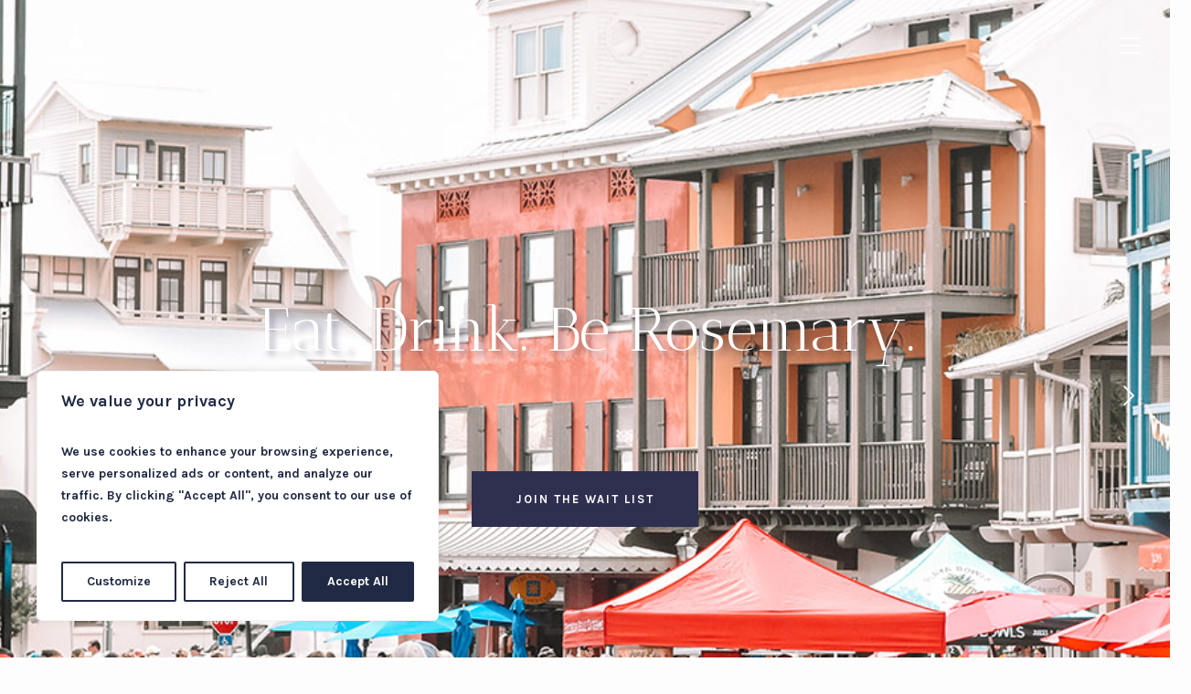

--- FILE ---
content_type: text/html; charset=UTF-8
request_url: https://rosemarybeachuncorked.com/
body_size: 25760
content:
<!DOCTYPE html>
<html lang="en-US" class="cmsmasters_html">
<head>
<meta charset="UTF-8" />
<meta name="viewport" content="width=device-width, initial-scale=1, maximum-scale=1" />
<meta name="format-detection" content="telephone=no" />
<link rel="profile" href="//gmpg.org/xfn/11" />
<link rel="pingback" href="https://rosemarybeachuncorked.com/xmlrpc.php" />
<title>Rosemary Beach Uncorked™ &#8211; Eat. Drink. Be Rosemary.</title>
<meta name='robots' content='max-image-preview:large' />
	<style>img:is([sizes="auto" i], [sizes^="auto," i]) { contain-intrinsic-size: 3000px 1500px }</style>
	<link rel='dns-prefetch' href='//fonts.googleapis.com' />
<link rel="alternate" type="application/rss+xml" title="Rosemary Beach Uncorked™ &raquo; Feed" href="https://rosemarybeachuncorked.com/feed/" />
<link rel="alternate" type="application/rss+xml" title="Rosemary Beach Uncorked™ &raquo; Comments Feed" href="https://rosemarybeachuncorked.com/comments/feed/" />
<link rel="alternate" type="text/calendar" title="Rosemary Beach Uncorked™ &raquo; iCal Feed" href="https://rosemarybeachuncorked.com/events/?ical=1" />
<script type="text/javascript">
/* <![CDATA[ */
window._wpemojiSettings = {"baseUrl":"https:\/\/s.w.org\/images\/core\/emoji\/16.0.1\/72x72\/","ext":".png","svgUrl":"https:\/\/s.w.org\/images\/core\/emoji\/16.0.1\/svg\/","svgExt":".svg","source":{"concatemoji":"https:\/\/rosemarybeachuncorked.com\/wp-includes\/js\/wp-emoji-release.min.js?ver=6.8.3"}};
/*! This file is auto-generated */
!function(s,n){var o,i,e;function c(e){try{var t={supportTests:e,timestamp:(new Date).valueOf()};sessionStorage.setItem(o,JSON.stringify(t))}catch(e){}}function p(e,t,n){e.clearRect(0,0,e.canvas.width,e.canvas.height),e.fillText(t,0,0);var t=new Uint32Array(e.getImageData(0,0,e.canvas.width,e.canvas.height).data),a=(e.clearRect(0,0,e.canvas.width,e.canvas.height),e.fillText(n,0,0),new Uint32Array(e.getImageData(0,0,e.canvas.width,e.canvas.height).data));return t.every(function(e,t){return e===a[t]})}function u(e,t){e.clearRect(0,0,e.canvas.width,e.canvas.height),e.fillText(t,0,0);for(var n=e.getImageData(16,16,1,1),a=0;a<n.data.length;a++)if(0!==n.data[a])return!1;return!0}function f(e,t,n,a){switch(t){case"flag":return n(e,"\ud83c\udff3\ufe0f\u200d\u26a7\ufe0f","\ud83c\udff3\ufe0f\u200b\u26a7\ufe0f")?!1:!n(e,"\ud83c\udde8\ud83c\uddf6","\ud83c\udde8\u200b\ud83c\uddf6")&&!n(e,"\ud83c\udff4\udb40\udc67\udb40\udc62\udb40\udc65\udb40\udc6e\udb40\udc67\udb40\udc7f","\ud83c\udff4\u200b\udb40\udc67\u200b\udb40\udc62\u200b\udb40\udc65\u200b\udb40\udc6e\u200b\udb40\udc67\u200b\udb40\udc7f");case"emoji":return!a(e,"\ud83e\udedf")}return!1}function g(e,t,n,a){var r="undefined"!=typeof WorkerGlobalScope&&self instanceof WorkerGlobalScope?new OffscreenCanvas(300,150):s.createElement("canvas"),o=r.getContext("2d",{willReadFrequently:!0}),i=(o.textBaseline="top",o.font="600 32px Arial",{});return e.forEach(function(e){i[e]=t(o,e,n,a)}),i}function t(e){var t=s.createElement("script");t.src=e,t.defer=!0,s.head.appendChild(t)}"undefined"!=typeof Promise&&(o="wpEmojiSettingsSupports",i=["flag","emoji"],n.supports={everything:!0,everythingExceptFlag:!0},e=new Promise(function(e){s.addEventListener("DOMContentLoaded",e,{once:!0})}),new Promise(function(t){var n=function(){try{var e=JSON.parse(sessionStorage.getItem(o));if("object"==typeof e&&"number"==typeof e.timestamp&&(new Date).valueOf()<e.timestamp+604800&&"object"==typeof e.supportTests)return e.supportTests}catch(e){}return null}();if(!n){if("undefined"!=typeof Worker&&"undefined"!=typeof OffscreenCanvas&&"undefined"!=typeof URL&&URL.createObjectURL&&"undefined"!=typeof Blob)try{var e="postMessage("+g.toString()+"("+[JSON.stringify(i),f.toString(),p.toString(),u.toString()].join(",")+"));",a=new Blob([e],{type:"text/javascript"}),r=new Worker(URL.createObjectURL(a),{name:"wpTestEmojiSupports"});return void(r.onmessage=function(e){c(n=e.data),r.terminate(),t(n)})}catch(e){}c(n=g(i,f,p,u))}t(n)}).then(function(e){for(var t in e)n.supports[t]=e[t],n.supports.everything=n.supports.everything&&n.supports[t],"flag"!==t&&(n.supports.everythingExceptFlag=n.supports.everythingExceptFlag&&n.supports[t]);n.supports.everythingExceptFlag=n.supports.everythingExceptFlag&&!n.supports.flag,n.DOMReady=!1,n.readyCallback=function(){n.DOMReady=!0}}).then(function(){return e}).then(function(){var e;n.supports.everything||(n.readyCallback(),(e=n.source||{}).concatemoji?t(e.concatemoji):e.wpemoji&&e.twemoji&&(t(e.twemoji),t(e.wpemoji)))}))}((window,document),window._wpemojiSettings);
/* ]]> */
</script>
<style id='wp-emoji-styles-inline-css' type='text/css'>

	img.wp-smiley, img.emoji {
		display: inline !important;
		border: none !important;
		box-shadow: none !important;
		height: 1em !important;
		width: 1em !important;
		margin: 0 0.07em !important;
		vertical-align: -0.1em !important;
		background: none !important;
		padding: 0 !important;
	}
</style>
<link rel='stylesheet' id='wp-block-library-css' href='https://rosemarybeachuncorked.com/wp-includes/css/dist/block-library/style.min.css?ver=6.8.3' type='text/css' media='all' />
<style id='classic-theme-styles-inline-css' type='text/css'>
/*! This file is auto-generated */
.wp-block-button__link{color:#fff;background-color:#32373c;border-radius:9999px;box-shadow:none;text-decoration:none;padding:calc(.667em + 2px) calc(1.333em + 2px);font-size:1.125em}.wp-block-file__button{background:#32373c;color:#fff;text-decoration:none}
</style>
<style id='global-styles-inline-css' type='text/css'>
:root{--wp--preset--aspect-ratio--square: 1;--wp--preset--aspect-ratio--4-3: 4/3;--wp--preset--aspect-ratio--3-4: 3/4;--wp--preset--aspect-ratio--3-2: 3/2;--wp--preset--aspect-ratio--2-3: 2/3;--wp--preset--aspect-ratio--16-9: 16/9;--wp--preset--aspect-ratio--9-16: 9/16;--wp--preset--color--black: #000000;--wp--preset--color--cyan-bluish-gray: #abb8c3;--wp--preset--color--white: #ffffff;--wp--preset--color--pale-pink: #f78da7;--wp--preset--color--vivid-red: #cf2e2e;--wp--preset--color--luminous-vivid-orange: #ff6900;--wp--preset--color--luminous-vivid-amber: #fcb900;--wp--preset--color--light-green-cyan: #7bdcb5;--wp--preset--color--vivid-green-cyan: #00d084;--wp--preset--color--pale-cyan-blue: #8ed1fc;--wp--preset--color--vivid-cyan-blue: #0693e3;--wp--preset--color--vivid-purple: #9b51e0;--wp--preset--color--color-1: #575757;--wp--preset--color--color-2: #7e505f;--wp--preset--color--color-3: #b6b6b6;--wp--preset--color--color-4: #141414;--wp--preset--color--color-5: #fefdfd;--wp--preset--color--color-6: #ffffff;--wp--preset--color--color-7: #e6e6e6;--wp--preset--gradient--vivid-cyan-blue-to-vivid-purple: linear-gradient(135deg,rgba(6,147,227,1) 0%,rgb(155,81,224) 100%);--wp--preset--gradient--light-green-cyan-to-vivid-green-cyan: linear-gradient(135deg,rgb(122,220,180) 0%,rgb(0,208,130) 100%);--wp--preset--gradient--luminous-vivid-amber-to-luminous-vivid-orange: linear-gradient(135deg,rgba(252,185,0,1) 0%,rgba(255,105,0,1) 100%);--wp--preset--gradient--luminous-vivid-orange-to-vivid-red: linear-gradient(135deg,rgba(255,105,0,1) 0%,rgb(207,46,46) 100%);--wp--preset--gradient--very-light-gray-to-cyan-bluish-gray: linear-gradient(135deg,rgb(238,238,238) 0%,rgb(169,184,195) 100%);--wp--preset--gradient--cool-to-warm-spectrum: linear-gradient(135deg,rgb(74,234,220) 0%,rgb(151,120,209) 20%,rgb(207,42,186) 40%,rgb(238,44,130) 60%,rgb(251,105,98) 80%,rgb(254,248,76) 100%);--wp--preset--gradient--blush-light-purple: linear-gradient(135deg,rgb(255,206,236) 0%,rgb(152,150,240) 100%);--wp--preset--gradient--blush-bordeaux: linear-gradient(135deg,rgb(254,205,165) 0%,rgb(254,45,45) 50%,rgb(107,0,62) 100%);--wp--preset--gradient--luminous-dusk: linear-gradient(135deg,rgb(255,203,112) 0%,rgb(199,81,192) 50%,rgb(65,88,208) 100%);--wp--preset--gradient--pale-ocean: linear-gradient(135deg,rgb(255,245,203) 0%,rgb(182,227,212) 50%,rgb(51,167,181) 100%);--wp--preset--gradient--electric-grass: linear-gradient(135deg,rgb(202,248,128) 0%,rgb(113,206,126) 100%);--wp--preset--gradient--midnight: linear-gradient(135deg,rgb(2,3,129) 0%,rgb(40,116,252) 100%);--wp--preset--font-size--small: 13px;--wp--preset--font-size--medium: 20px;--wp--preset--font-size--large: 36px;--wp--preset--font-size--x-large: 42px;--wp--preset--spacing--20: 0.44rem;--wp--preset--spacing--30: 0.67rem;--wp--preset--spacing--40: 1rem;--wp--preset--spacing--50: 1.5rem;--wp--preset--spacing--60: 2.25rem;--wp--preset--spacing--70: 3.38rem;--wp--preset--spacing--80: 5.06rem;--wp--preset--shadow--natural: 6px 6px 9px rgba(0, 0, 0, 0.2);--wp--preset--shadow--deep: 12px 12px 50px rgba(0, 0, 0, 0.4);--wp--preset--shadow--sharp: 6px 6px 0px rgba(0, 0, 0, 0.2);--wp--preset--shadow--outlined: 6px 6px 0px -3px rgba(255, 255, 255, 1), 6px 6px rgba(0, 0, 0, 1);--wp--preset--shadow--crisp: 6px 6px 0px rgba(0, 0, 0, 1);}:where(.is-layout-flex){gap: 0.5em;}:where(.is-layout-grid){gap: 0.5em;}body .is-layout-flex{display: flex;}.is-layout-flex{flex-wrap: wrap;align-items: center;}.is-layout-flex > :is(*, div){margin: 0;}body .is-layout-grid{display: grid;}.is-layout-grid > :is(*, div){margin: 0;}:where(.wp-block-columns.is-layout-flex){gap: 2em;}:where(.wp-block-columns.is-layout-grid){gap: 2em;}:where(.wp-block-post-template.is-layout-flex){gap: 1.25em;}:where(.wp-block-post-template.is-layout-grid){gap: 1.25em;}.has-black-color{color: var(--wp--preset--color--black) !important;}.has-cyan-bluish-gray-color{color: var(--wp--preset--color--cyan-bluish-gray) !important;}.has-white-color{color: var(--wp--preset--color--white) !important;}.has-pale-pink-color{color: var(--wp--preset--color--pale-pink) !important;}.has-vivid-red-color{color: var(--wp--preset--color--vivid-red) !important;}.has-luminous-vivid-orange-color{color: var(--wp--preset--color--luminous-vivid-orange) !important;}.has-luminous-vivid-amber-color{color: var(--wp--preset--color--luminous-vivid-amber) !important;}.has-light-green-cyan-color{color: var(--wp--preset--color--light-green-cyan) !important;}.has-vivid-green-cyan-color{color: var(--wp--preset--color--vivid-green-cyan) !important;}.has-pale-cyan-blue-color{color: var(--wp--preset--color--pale-cyan-blue) !important;}.has-vivid-cyan-blue-color{color: var(--wp--preset--color--vivid-cyan-blue) !important;}.has-vivid-purple-color{color: var(--wp--preset--color--vivid-purple) !important;}.has-black-background-color{background-color: var(--wp--preset--color--black) !important;}.has-cyan-bluish-gray-background-color{background-color: var(--wp--preset--color--cyan-bluish-gray) !important;}.has-white-background-color{background-color: var(--wp--preset--color--white) !important;}.has-pale-pink-background-color{background-color: var(--wp--preset--color--pale-pink) !important;}.has-vivid-red-background-color{background-color: var(--wp--preset--color--vivid-red) !important;}.has-luminous-vivid-orange-background-color{background-color: var(--wp--preset--color--luminous-vivid-orange) !important;}.has-luminous-vivid-amber-background-color{background-color: var(--wp--preset--color--luminous-vivid-amber) !important;}.has-light-green-cyan-background-color{background-color: var(--wp--preset--color--light-green-cyan) !important;}.has-vivid-green-cyan-background-color{background-color: var(--wp--preset--color--vivid-green-cyan) !important;}.has-pale-cyan-blue-background-color{background-color: var(--wp--preset--color--pale-cyan-blue) !important;}.has-vivid-cyan-blue-background-color{background-color: var(--wp--preset--color--vivid-cyan-blue) !important;}.has-vivid-purple-background-color{background-color: var(--wp--preset--color--vivid-purple) !important;}.has-black-border-color{border-color: var(--wp--preset--color--black) !important;}.has-cyan-bluish-gray-border-color{border-color: var(--wp--preset--color--cyan-bluish-gray) !important;}.has-white-border-color{border-color: var(--wp--preset--color--white) !important;}.has-pale-pink-border-color{border-color: var(--wp--preset--color--pale-pink) !important;}.has-vivid-red-border-color{border-color: var(--wp--preset--color--vivid-red) !important;}.has-luminous-vivid-orange-border-color{border-color: var(--wp--preset--color--luminous-vivid-orange) !important;}.has-luminous-vivid-amber-border-color{border-color: var(--wp--preset--color--luminous-vivid-amber) !important;}.has-light-green-cyan-border-color{border-color: var(--wp--preset--color--light-green-cyan) !important;}.has-vivid-green-cyan-border-color{border-color: var(--wp--preset--color--vivid-green-cyan) !important;}.has-pale-cyan-blue-border-color{border-color: var(--wp--preset--color--pale-cyan-blue) !important;}.has-vivid-cyan-blue-border-color{border-color: var(--wp--preset--color--vivid-cyan-blue) !important;}.has-vivid-purple-border-color{border-color: var(--wp--preset--color--vivid-purple) !important;}.has-vivid-cyan-blue-to-vivid-purple-gradient-background{background: var(--wp--preset--gradient--vivid-cyan-blue-to-vivid-purple) !important;}.has-light-green-cyan-to-vivid-green-cyan-gradient-background{background: var(--wp--preset--gradient--light-green-cyan-to-vivid-green-cyan) !important;}.has-luminous-vivid-amber-to-luminous-vivid-orange-gradient-background{background: var(--wp--preset--gradient--luminous-vivid-amber-to-luminous-vivid-orange) !important;}.has-luminous-vivid-orange-to-vivid-red-gradient-background{background: var(--wp--preset--gradient--luminous-vivid-orange-to-vivid-red) !important;}.has-very-light-gray-to-cyan-bluish-gray-gradient-background{background: var(--wp--preset--gradient--very-light-gray-to-cyan-bluish-gray) !important;}.has-cool-to-warm-spectrum-gradient-background{background: var(--wp--preset--gradient--cool-to-warm-spectrum) !important;}.has-blush-light-purple-gradient-background{background: var(--wp--preset--gradient--blush-light-purple) !important;}.has-blush-bordeaux-gradient-background{background: var(--wp--preset--gradient--blush-bordeaux) !important;}.has-luminous-dusk-gradient-background{background: var(--wp--preset--gradient--luminous-dusk) !important;}.has-pale-ocean-gradient-background{background: var(--wp--preset--gradient--pale-ocean) !important;}.has-electric-grass-gradient-background{background: var(--wp--preset--gradient--electric-grass) !important;}.has-midnight-gradient-background{background: var(--wp--preset--gradient--midnight) !important;}.has-small-font-size{font-size: var(--wp--preset--font-size--small) !important;}.has-medium-font-size{font-size: var(--wp--preset--font-size--medium) !important;}.has-large-font-size{font-size: var(--wp--preset--font-size--large) !important;}.has-x-large-font-size{font-size: var(--wp--preset--font-size--x-large) !important;}
:where(.wp-block-post-template.is-layout-flex){gap: 1.25em;}:where(.wp-block-post-template.is-layout-grid){gap: 1.25em;}
:where(.wp-block-columns.is-layout-flex){gap: 2em;}:where(.wp-block-columns.is-layout-grid){gap: 2em;}
:root :where(.wp-block-pullquote){font-size: 1.5em;line-height: 1.6;}
</style>
<link rel='stylesheet' id='contact-form-7-css' href='https://rosemarybeachuncorked.com/wp-content/plugins/contact-form-7/includes/css/styles.css?ver=6.1.4' type='text/css' media='all' />
<link rel='stylesheet' id='wp-components-css' href='https://rosemarybeachuncorked.com/wp-includes/css/dist/components/style.min.css?ver=6.8.3' type='text/css' media='all' />
<link rel='stylesheet' id='godaddy-styles-css' href='https://rosemarybeachuncorked.com/wp-content/mu-plugins/vendor/wpex/godaddy-launch/includes/Dependencies/GoDaddy/Styles/build/latest.css?ver=2.0.2' type='text/css' media='all' />
<link rel='stylesheet' id='amigos-theme-style-css' href='https://rosemarybeachuncorked.com/wp-content/themes/amigos/style.css?ver=1.0.0' type='text/css' media='screen, print' />
<link rel='stylesheet' id='amigos-style-css' href='https://rosemarybeachuncorked.com/wp-content/themes/amigos/theme-framework/theme-style/css/style.css?ver=1.0.0' type='text/css' media='screen, print' />
<style id='amigos-style-inline-css' type='text/css'>

	.header_mid .header_mid_inner .logo_wrap {
		width : 107px;
	}

	.header_mid_inner .logo img.logo_retina {
		width : 107px;
	}


		
		#page .cmsmasters_social_icon_color.cmsmasters_social_icon_1 {
			background-color:#d7d7d7;
		}
		
		
		#page .cmsmasters_social_icon_color.cmsmasters_social_icon_1:hover {
			background-color:#b6b6b6;
		}
		
		#page .cmsmasters_social_icon_color.cmsmasters_social_icon_2 {
			background-color:#d7d7d7;
		}
		
		
		#page .cmsmasters_social_icon_color.cmsmasters_social_icon_2:hover {
			background-color:#b6b6b6;
		}

	.header_top {
		height : 35px;
	}
	
	.header_mid {
		height : 100px;
	}
	
	#page.cmsmasters_heading_after_header #middle, 
	#page.cmsmasters_heading_under_header #middle .headline .headline_outer {
		padding-top : 100px;
	}
	
	#page.cmsmasters_heading_after_header.enable_header_top #middle, 
	#page.cmsmasters_heading_under_header.enable_header_top #middle .headline .headline_outer {
		padding-top : 135px;
	}
	
	@media only screen and (max-width: 1024px) {
		.header_top,
		.header_mid,
		.header_bot {
			height : auto;
		}
		
		.header_mid .header_mid_inner > div,
		.header_mid .header_mid_inner > .logo_wrap,
		.header_mid .header_mid_inner > .mid_search_but_wrap,
		.header_mid .header_mid_inner > .resp_mid_nav_wrap {
			height : 100px;
		}
		
		#page.cmsmasters_heading_after_header #middle, 
		#page.cmsmasters_heading_under_header #middle .headline .headline_outer, 
		#page.cmsmasters_heading_after_header.enable_header_top #middle, 
		#page.cmsmasters_heading_under_header.enable_header_top #middle .headline .headline_outer, 
		#page.cmsmasters_heading_after_header.enable_header_bottom #middle, 
		#page.cmsmasters_heading_under_header.enable_header_bottom #middle .headline .headline_outer, 
		#page.cmsmasters_heading_after_header.enable_header_top.enable_header_bottom #middle, 
		#page.cmsmasters_heading_under_header.enable_header_top.enable_header_bottom #middle .headline .headline_outer {
			padding-top : 0 !important;
		}
	}
	
	@media only screen and (max-width: 768px) {
		.header_mid .header_mid_inner > .logo_wrap,
		.header_mid .header_mid_inner > .mid_search_but_wrap,
		.header_mid .header_mid_inner > .resp_mid_nav_wrap {
			height:auto;
		}
	}

</style>
<link rel='stylesheet' id='amigos-adaptive-css' href='https://rosemarybeachuncorked.com/wp-content/themes/amigos/theme-framework/theme-style/css/adaptive.css?ver=1.0.0' type='text/css' media='screen, print' />
<link rel='stylesheet' id='amigos-retina-css' href='https://rosemarybeachuncorked.com/wp-content/themes/amigos/theme-framework/theme-style/css/retina.css?ver=1.0.0' type='text/css' media='screen' />
<style id='amigos-retina-inline-css' type='text/css'>
#cmsmasters_row_t96nqjk9l .cmsmasters_row_outer_parent { 
	padding-top: 0px; 
} 

#cmsmasters_row_t96nqjk9l .cmsmasters_row_outer_parent { 
	padding-bottom: 50px; 
} 

#cmsmasters_row_t96nqjk9l .cmsmasters_row_inner.cmsmasters_row_fullwidth { 
	padding-left:0%; 
} 
#cmsmasters_row_t96nqjk9l .cmsmasters_row_inner.cmsmasters_row_fullwidth { 
	padding-right:0%; 
} 

#cmsmasters_row_gbxbnfyafr .cmsmasters_row_outer_parent { 
	padding-bottom: 50px; 
} 


			#cmsmasters_row_gbxbnfyafr {
				margin-top: -120px;
			}
			
			@media only screen and (max-width: 1024px) {
				#cmsmasters_row_gbxbnfyafr {
					margin-top: -120px;
				}
			}
			
			@media only screen and (max-width: 768px) {
				#cmsmasters_row_gbxbnfyafr {
					margin-top: -120px;
				}
			}
			
			@media only screen and (max-width: 540px) {
				#cmsmasters_row_gbxbnfyafr {
					margin-top: -120px;
				}
			}
			
			@media only screen and (max-width: 320px) {
				#cmsmasters_row_gbxbnfyafr {
					margin-top: -120px;
				}
			}
			

#cmsmasters_fb_6gf9bn6ihr { 
	padding-top:716px; 
	padding-bottom:0px; 
	background-color:rgba(254,253,253,0);
	background-image: url(https://rosemarybeachuncorked.com/wp-content/uploads/2023/04/2022-Uncorked-84-h.jpg); 
	background-position: top center; 
	background-repeat: no-repeat; 
	background-attachment: scroll; 
	background-size: contain; 
} 

#cmsmasters_fb_6gf9bn6ihr .featured_block_inner { 
	width: 100%; 
	text-align: left; 
	float:left; 
} 

#cmsmasters_fb_6gf9bn6ihr .featured_block_text { 
	text-align: left; 
} 



			@media only screen and (min-width: 1440px) {
				#cmsmasters_fb_6gf9bn6ihr .featured_block_inner {
					width: 50%;
				}
			}
			
			@media only screen and (max-width: 1024px) {
				#cmsmasters_fb_6gf9bn6ihr .featured_block_inner {
					width: 50%;
				}
			}
			
			@media only screen and (max-width: 768px) {
				#cmsmasters_fb_6gf9bn6ihr .featured_block_inner {
					width: 50%!important;
				}
			}
			
			@media only screen and (max-width: 540px) {
				#cmsmasters_fb_6gf9bn6ihr {
					padding-top: 516px;
				}
			}
			
			@media only screen and (max-width: 540px) {
				#cmsmasters_fb_6gf9bn6ihr .featured_block_inner {
					width: 50%!important;
				}
			}
			
			@media only screen and (max-width: 320px) {
				#cmsmasters_fb_6gf9bn6ihr .featured_block_inner {
					width: 50%!important;
				}
			}
			
#cmsmasters_heading_ne09w51z29 { 
	text-align:center; 
	margin-top:110px; 
	margin-bottom:20px; 
} 

#cmsmasters_heading_ne09w51z29 .cmsmasters_heading { 
	text-align:center; 
} 

#cmsmasters_heading_ne09w51z29 .cmsmasters_heading, #cmsmasters_heading_ne09w51z29 .cmsmasters_heading a { 
} 

#cmsmasters_heading_ne09w51z29 .cmsmasters_heading a:hover { 
} 

#cmsmasters_heading_ne09w51z29 .cmsmasters_heading_divider { 
} 


				@media only screen and (max-width: 1024px) {
					#cmsmasters_heading_ne09w51z29 {
						margin-top: 80px;
					}
				}
				
				@media only screen and (max-width: 768px) {
					#cmsmasters_heading_ne09w51z29 {
						margin-top: 80px;
					}
				}
				
				@media only screen and (max-width: 540px) {
					#cmsmasters_heading_ne09w51z29 {
						margin-top: 60px;
					}
				}
				
				@media only screen and (max-width: 320px) {
					#cmsmasters_heading_ne09w51z29 {
						margin-top: 60px;
					}
				}
				

#cmsmasters_divider_axp8sgztb8 { 
	border-bottom-width:0px; 
	border-bottom-style:solid; 
	margin-top:0px; 
	margin-bottom:20px; 
} 

#cmsmasters_button_skpd0l154q { 
	
	text-align:center; 
	
} 

#cmsmasters_button_skpd0l154q .cmsmasters_button:before { 
	margin-right:.5em; 
	margin-left:0; 
	vertical-align:baseline; 
} 

#cmsmasters_button_skpd0l154q .cmsmasters_button { 
	line-height:52px; 
	padding-right:50px; 
	padding-left:50px; 
	background-color:#2f2f4f;
} 
#cmsmasters_button_skpd0l154q .cmsmasters_button:hover { 
	background-color:#39c1d3;
	color:#ffffff;
} 


#cmsmasters_divider_3833eolb2 { 
	border-bottom-width:0px; 
	border-bottom-style:solid; 
	margin-top:0px; 
	margin-bottom:20px; 
} 

#cmsmasters_column_ikpxptkk9a .cmsmasters_column_inner { 
	padding: 0px 45px 0px 45px; 
} 


			@media only screen and (max-width: 1024px) {
				#cmsmasters_column_ikpxptkk9a .cmsmasters_column_inner {
					padding: 0;
				}
			}
			
			@media only screen and (max-width: 768px) {
				#cmsmasters_column_ikpxptkk9a .cmsmasters_column_inner {
					padding: 0;
				}
			}
			
			@media only screen and (max-width: 540px) {
				#cmsmasters_column_ikpxptkk9a .cmsmasters_column_inner {
					padding: 0;
				}
			}
			
			@media only screen and (max-width: 320px) {
				#cmsmasters_column_ikpxptkk9a .cmsmasters_column_inner {
					padding: 0;
				}
			}
			
#cmsmasters_heading_qg8etn90z7 { 
	text-align:center; 
	margin-top:40px; 
	margin-bottom:30px; 
} 

#cmsmasters_heading_qg8etn90z7 .cmsmasters_heading { 
	text-align:center; 
} 

#cmsmasters_heading_qg8etn90z7 .cmsmasters_heading, #cmsmasters_heading_qg8etn90z7 .cmsmasters_heading a { 
	font-size:28px; 
	line-height:36px; 
	color:#2f2f4f;
} 

#cmsmasters_heading_qg8etn90z7 .cmsmasters_heading a:hover { 
} 

#cmsmasters_heading_qg8etn90z7 .cmsmasters_heading_divider { 
} 


				@media only screen and (max-width: 1024px) {
					#cmsmasters_heading_qg8etn90z7 {
						margin-top: 120px;
					}
				}
				
				@media only screen and (max-width: 1024px) {
					#cmsmasters_heading_qg8etn90z7 {
						margin-bottom: 40px;
					}
				}
				
				@media only screen and (max-width: 768px) {
					#cmsmasters_heading_qg8etn90z7 {
						margin-top: 80px;
					}
				}
				
				@media only screen and (max-width: 768px) {
					#cmsmasters_heading_qg8etn90z7 {
						margin-bottom: 40px;
					}
				}
				
				@media only screen and (max-width: 540px) {
					#cmsmasters_heading_qg8etn90z7 {
						margin-top: 25px;
					}
				}
				
				@media only screen and (max-width: 540px) {
					#cmsmasters_heading_qg8etn90z7 {
						margin-bottom: 30px;
					}
				}
				
				@media only screen and (max-width: 320px) {
					#cmsmasters_heading_qg8etn90z7 {
						margin-top: 25px;
					}
				}
				
				@media only screen and (max-width: 320px) {
					#cmsmasters_heading_qg8etn90z7 {
						margin-bottom: 30px;
					}
				}
				

#cmsmasters_heading_xo3v9n7qm { 
	text-align:center; 
	margin-top:150px; 
	margin-bottom:40px; 
} 

#cmsmasters_heading_xo3v9n7qm .cmsmasters_heading { 
	text-align:center; 
} 

#cmsmasters_heading_xo3v9n7qm .cmsmasters_heading, #cmsmasters_heading_xo3v9n7qm .cmsmasters_heading a { 
	font-size:40px; 
	line-height:52px; 
	color:#2f2f4f;
} 

#cmsmasters_heading_xo3v9n7qm .cmsmasters_heading a:hover { 
} 

#cmsmasters_heading_xo3v9n7qm .cmsmasters_heading_divider { 
} 


				@media only screen and (max-width: 1024px) {
					#cmsmasters_heading_xo3v9n7qm {
						margin-top: 120px;
					}
				}
				
				@media only screen and (max-width: 1024px) {
					#cmsmasters_heading_xo3v9n7qm {
						margin-bottom: 40px;
					}
				}
				
				@media only screen and (max-width: 768px) {
					#cmsmasters_heading_xo3v9n7qm {
						margin-top: 80px;
					}
				}
				
				@media only screen and (max-width: 768px) {
					#cmsmasters_heading_xo3v9n7qm {
						margin-bottom: 40px;
					}
				}
				
				@media only screen and (max-width: 540px) {
					#cmsmasters_heading_xo3v9n7qm {
						margin-top: 60px;
					}
				}
				
				@media only screen and (max-width: 540px) {
					#cmsmasters_heading_xo3v9n7qm {
						margin-bottom: 40px;
					}
				}
				
				@media only screen and (max-width: 320px) {
					#cmsmasters_heading_xo3v9n7qm {
						margin-top: 60px;
					}
				}
				
				@media only screen and (max-width: 320px) {
					#cmsmasters_heading_xo3v9n7qm {
						margin-bottom: 40px;
					}
				}
				

#cmsmasters_heading_iz92oli9l { 
	text-align:center; 
	margin-top:0px; 
	margin-bottom:150px; 
} 

#cmsmasters_heading_iz92oli9l .cmsmasters_heading { 
	text-align:center; 
} 

#cmsmasters_heading_iz92oli9l .cmsmasters_heading, #cmsmasters_heading_iz92oli9l .cmsmasters_heading a { 
	font-size:14px; 
	font-weight:bold; 
	color:#59c1d9;
} 

#cmsmasters_heading_iz92oli9l .cmsmasters_heading a:hover { 
} 

#cmsmasters_heading_iz92oli9l .cmsmasters_heading_divider { 
} 


				@media only screen and (max-width: 1024px) {
					#cmsmasters_heading_iz92oli9l {
						margin-bottom: 120px;
					}
				}
				
				@media only screen and (max-width: 768px) {
					#cmsmasters_heading_iz92oli9l {
						margin-bottom: 80px;
					}
				}
				
				@media only screen and (max-width: 540px) {
					#cmsmasters_heading_iz92oli9l {
						margin-bottom: 60px;
					}
				}
				
				@media only screen and (max-width: 320px) {
					#cmsmasters_heading_iz92oli9l {
						margin-bottom: 60px;
					}
				}
				
#cmsmasters_row_xsm2uvzf6o .cmsmasters_row_outer_parent { 
	padding-top: 90px; 
} 

#cmsmasters_row_xsm2uvzf6o .cmsmasters_row_outer_parent { 
	padding-bottom: 50px; 
} 


			@media only screen and (max-width: 1024px) {
				#cmsmasters_row_xsm2uvzf6o .cmsmasters_row_outer_parent {
					padding-top: 80px;
				}
			}
			
			@media only screen and (max-width: 1024px) {
				#cmsmasters_row_xsm2uvzf6o .cmsmasters_row_outer_parent {
					padding-bottom: 40px;
				}
			}
			
			@media only screen and (max-width: 768px) {
				#cmsmasters_row_xsm2uvzf6o .cmsmasters_row_outer_parent {
					padding-top: 70px;
				}
			}
			
			@media only screen and (max-width: 768px) {
				#cmsmasters_row_xsm2uvzf6o .cmsmasters_row_outer_parent {
					padding-bottom: 30px;
				}
			}
			
			@media only screen and (max-width: 540px) {
				#cmsmasters_row_xsm2uvzf6o .cmsmasters_row_outer_parent {
					padding-top: 60px;
				}
			}
			
			@media only screen and (max-width: 540px) {
				#cmsmasters_row_xsm2uvzf6o .cmsmasters_row_outer_parent {
					padding-bottom: 30px;
				}
			}
			
			@media only screen and (max-width: 320px) {
				#cmsmasters_row_xsm2uvzf6o .cmsmasters_row_outer_parent {
					padding-top: 50px;
				}
			}
			
			@media only screen and (max-width: 320px) {
				#cmsmasters_row_xsm2uvzf6o .cmsmasters_row_outer_parent {
					padding-bottom: 30px;
				}
			}
			

#cmsmasters_heading_fwxrpst6gr { 
	text-align:center; 
	margin-top:0px; 
	margin-bottom:20px; 
} 

#cmsmasters_heading_fwxrpst6gr .cmsmasters_heading { 
	text-align:center; 
} 

#cmsmasters_heading_fwxrpst6gr .cmsmasters_heading, #cmsmasters_heading_fwxrpst6gr .cmsmasters_heading a { 
	font-size:44px; 
	line-height:60px; 
	color:#2f2f4f;
} 

#cmsmasters_heading_fwxrpst6gr .cmsmasters_heading a:hover { 
} 

#cmsmasters_heading_fwxrpst6gr .cmsmasters_heading_divider { 
} 


#cmsmasters_row_izxk5o5dkm .cmsmasters_row_outer_parent { 
	padding-top: 0px; 
} 

#cmsmasters_row_izxk5o5dkm .cmsmasters_row_outer_parent { 
	padding-bottom: 50px; 
} 


			@media only screen and (max-width: 1024px) {
				#cmsmasters_row_izxk5o5dkm .cmsmasters_row_outer_parent {
					padding-top: 0px;
				}
			}
			
			@media only screen and (max-width: 1024px) {
				#cmsmasters_row_izxk5o5dkm .cmsmasters_row_outer_parent {
					padding-bottom: 40px;
				}
			}
			
			@media only screen and (max-width: 768px) {
				#cmsmasters_row_izxk5o5dkm .cmsmasters_row_outer_parent {
					padding-top: 0px;
				}
			}
			
			@media only screen and (max-width: 768px) {
				#cmsmasters_row_izxk5o5dkm .cmsmasters_row_outer_parent {
					padding-bottom: 30px;
				}
			}
			
			@media only screen and (max-width: 540px) {
				#cmsmasters_row_izxk5o5dkm .cmsmasters_row_outer_parent {
					padding-top: 0px;
				}
			}
			
			@media only screen and (max-width: 540px) {
				#cmsmasters_row_izxk5o5dkm .cmsmasters_row_outer_parent {
					padding-bottom: 30px;
				}
			}
			
			@media only screen and (max-width: 320px) {
				#cmsmasters_row_izxk5o5dkm .cmsmasters_row_outer_parent {
					padding-top: 0px;
				}
			}
			
			@media only screen and (max-width: 320px) {
				#cmsmasters_row_izxk5o5dkm .cmsmasters_row_outer_parent {
					padding-bottom: 30px;
				}
			}
			
#cmsmasters_column_thxyqj02fh .cmsmasters_column_inner { 
	padding: 0px 0px 0px 0px; 
} 


#cmsmasters_icon_0sa9gdnf9 { 
	display:block; 
	text-align:center; } 

#cmsmasters_icon_0sa9gdnf9 .cmsmasters_simple_icon { 
	border-width:0px; 
	width:100px; 
	height:100px; 
	font-size:60px; 
	line-height:100px; 
	text-align:center; 
	-webkit-border-radius:50%; 
	border-radius:50%; 
	color:#2f2f4f;} 
#cmsmasters_icon_0sa9gdnf9 a:hover .cmsmasters_simple_icon {} 
#cmsmasters_icon_0sa9gdnf9 .cmsmasters_simple_icon_title { 
	color:#2f2f4f;} 
#cmsmasters_icon_0sa9gdnf9 a:hover .cmsmasters_simple_icon_title {} 


#cmsmasters_heading_4o2k3pvjjf { 
	text-align:center; 
	margin-top:0px; 
	margin-bottom:20px; 
} 

#cmsmasters_heading_4o2k3pvjjf .cmsmasters_heading { 
	text-align:center; 
} 

#cmsmasters_heading_4o2k3pvjjf .cmsmasters_heading, #cmsmasters_heading_4o2k3pvjjf .cmsmasters_heading a { 
	font-size:16px; 
	font-weight:400; 
} 

#cmsmasters_heading_4o2k3pvjjf .cmsmasters_heading a:hover { 
} 

#cmsmasters_heading_4o2k3pvjjf .cmsmasters_heading_divider { 
} 



#cmsmasters_fb_uc0pwu6p7n { 
	padding-top:0px; 
	padding-bottom:0px; 
	background-color:rgba(255,255,255,0);
} 

#cmsmasters_fb_uc0pwu6p7n .featured_block_inner { 
	width: 100%; 
	padding: 0px 0px 0px 0px; 
	text-align: left; 
	margin:0 auto; 
} 

#cmsmasters_fb_uc0pwu6p7n .featured_block_text { 
	text-align: left; 
} 



#cmsmasters_heading_ruk6ha99wg { 
	text-align:center; 
	margin-top:0px; 
	margin-bottom:20px; 
} 

#cmsmasters_heading_ruk6ha99wg .cmsmasters_heading { 
	text-align:center; 
} 

#cmsmasters_heading_ruk6ha99wg .cmsmasters_heading, #cmsmasters_heading_ruk6ha99wg .cmsmasters_heading a { 
	color:#2f2f4f;
} 

#cmsmasters_heading_ruk6ha99wg .cmsmasters_heading a:hover { 
	color:#575757;
} 

#cmsmasters_heading_ruk6ha99wg .cmsmasters_heading_divider { 
} 




#cmsmasters_icon_d1ojib7zgb { 
	display:block; 
	text-align:center; } 

#cmsmasters_icon_d1ojib7zgb .cmsmasters_simple_icon { 
	border-width:0px; 
	width:100px; 
	height:100px; 
	font-size:60px; 
	line-height:100px; 
	text-align:center; 
	-webkit-border-radius:50%; 
	border-radius:50%; 
	color:#2f2f4f;} 
#cmsmasters_icon_d1ojib7zgb a:hover .cmsmasters_simple_icon {} 
#cmsmasters_icon_d1ojib7zgb .cmsmasters_simple_icon_title { 
	color:#2f2f4f;} 
#cmsmasters_icon_d1ojib7zgb a:hover .cmsmasters_simple_icon_title {} 


#cmsmasters_heading_6s6tcpmdnl { 
	text-align:center; 
	margin-top:0px; 
	margin-bottom:20px; 
} 

#cmsmasters_heading_6s6tcpmdnl .cmsmasters_heading { 
	text-align:center; 
} 

#cmsmasters_heading_6s6tcpmdnl .cmsmasters_heading, #cmsmasters_heading_6s6tcpmdnl .cmsmasters_heading a { 
	font-size:16px; 
	font-weight:400; 
} 

#cmsmasters_heading_6s6tcpmdnl .cmsmasters_heading a:hover { 
} 

#cmsmasters_heading_6s6tcpmdnl .cmsmasters_heading_divider { 
} 



#cmsmasters_fb_cbqegem18e { 
	padding-top:0px; 
	padding-bottom:0px; 
	background-color:rgba(255,255,255,0);
} 

#cmsmasters_fb_cbqegem18e .featured_block_inner { 
	width: 100%; 
	padding: 0px 0px 0px 0px; 
	text-align: left; 
	margin:0 auto; 
} 

#cmsmasters_fb_cbqegem18e .featured_block_text { 
	text-align: left; 
} 



#cmsmasters_heading_nvnyllxoe2 { 
	text-align:center; 
	margin-top:0px; 
	margin-bottom:20px; 
} 

#cmsmasters_heading_nvnyllxoe2 .cmsmasters_heading { 
	text-align:center; 
} 

#cmsmasters_heading_nvnyllxoe2 .cmsmasters_heading, #cmsmasters_heading_nvnyllxoe2 .cmsmasters_heading a { 
	color:#2f2f4f;
} 

#cmsmasters_heading_nvnyllxoe2 .cmsmasters_heading a:hover { 
	color:#575757;
} 

#cmsmasters_heading_nvnyllxoe2 .cmsmasters_heading_divider { 
} 




#cmsmasters_icon_5uvp2wcyb { 
	display:block; 
	text-align:center; } 

#cmsmasters_icon_5uvp2wcyb .cmsmasters_simple_icon { 
	border-width:0px; 
	width:100px; 
	height:100px; 
	font-size:60px; 
	line-height:100px; 
	text-align:center; 
	-webkit-border-radius:50%; 
	border-radius:50%; 
	color:#2f2f4f;} 
#cmsmasters_icon_5uvp2wcyb a:hover .cmsmasters_simple_icon {} 
#cmsmasters_icon_5uvp2wcyb .cmsmasters_simple_icon_title { 
	color:#2f2f4f;} 
#cmsmasters_icon_5uvp2wcyb a:hover .cmsmasters_simple_icon_title {} 


#cmsmasters_heading_a5vkewryys { 
	text-align:center; 
	margin-top:0px; 
	margin-bottom:20px; 
} 

#cmsmasters_heading_a5vkewryys .cmsmasters_heading { 
	text-align:center; 
} 

#cmsmasters_heading_a5vkewryys .cmsmasters_heading, #cmsmasters_heading_a5vkewryys .cmsmasters_heading a { 
	font-size:16px; 
	font-weight:400; 
} 

#cmsmasters_heading_a5vkewryys .cmsmasters_heading a:hover { 
} 

#cmsmasters_heading_a5vkewryys .cmsmasters_heading_divider { 
} 



#cmsmasters_fb_72wlhwcwa { 
	padding-top:0px; 
	padding-bottom:0px; 
	background-color:rgba(255,255,255,0);
} 

#cmsmasters_fb_72wlhwcwa .featured_block_inner { 
	width: 100%; 
	padding: 0px 0px 0px 0px; 
	text-align: left; 
	margin:0 auto; 
} 

#cmsmasters_fb_72wlhwcwa .featured_block_text { 
	text-align: left; 
} 



#cmsmasters_heading_s6su1bd14f { 
	text-align:center; 
	margin-top:0px; 
	margin-bottom:20px; 
} 

#cmsmasters_heading_s6su1bd14f .cmsmasters_heading { 
	text-align:center; 
} 

#cmsmasters_heading_s6su1bd14f .cmsmasters_heading, #cmsmasters_heading_s6su1bd14f .cmsmasters_heading a { 
	color:#2f2f4f;
} 

#cmsmasters_heading_s6su1bd14f .cmsmasters_heading a:hover { 
	color:#575757;
} 

#cmsmasters_heading_s6su1bd14f .cmsmasters_heading_divider { 
} 




#cmsmasters_icon_5r1e6hvlfv { 
	display:block; 
	text-align:center; } 

#cmsmasters_icon_5r1e6hvlfv .cmsmasters_simple_icon { 
	border-width:0px; 
	width:100px; 
	height:100px; 
	font-size:60px; 
	line-height:100px; 
	text-align:center; 
	-webkit-border-radius:50%; 
	border-radius:50%; 
	color:#2f2f4f;} 
#cmsmasters_icon_5r1e6hvlfv a:hover .cmsmasters_simple_icon {} 
#cmsmasters_icon_5r1e6hvlfv .cmsmasters_simple_icon_title { 
	color:#2f2f4f;} 
#cmsmasters_icon_5r1e6hvlfv a:hover .cmsmasters_simple_icon_title {} 


#cmsmasters_heading_9em6fc8hxs { 
	text-align:center; 
	margin-top:0px; 
	margin-bottom:20px; 
} 

#cmsmasters_heading_9em6fc8hxs .cmsmasters_heading { 
	text-align:center; 
} 

#cmsmasters_heading_9em6fc8hxs .cmsmasters_heading, #cmsmasters_heading_9em6fc8hxs .cmsmasters_heading a { 
	font-size:16px; 
	font-weight:400; 
} 

#cmsmasters_heading_9em6fc8hxs .cmsmasters_heading a:hover { 
} 

#cmsmasters_heading_9em6fc8hxs .cmsmasters_heading_divider { 
} 



#cmsmasters_fb_z3eu47lfgd { 
	padding-top:0px; 
	padding-bottom:0px; 
	background-color:rgba(255,255,255,0);
} 

#cmsmasters_fb_z3eu47lfgd .featured_block_inner { 
	width: 100%; 
	padding: 0px 0px 0px 0px; 
	text-align: left; 
	margin:0 auto; 
} 

#cmsmasters_fb_z3eu47lfgd .featured_block_text { 
	text-align: left; 
} 



#cmsmasters_heading_h840umrgy9 { 
	text-align:center; 
	margin-top:0px; 
	margin-bottom:20px; 
} 

#cmsmasters_heading_h840umrgy9 .cmsmasters_heading { 
	text-align:center; 
} 

#cmsmasters_heading_h840umrgy9 .cmsmasters_heading, #cmsmasters_heading_h840umrgy9 .cmsmasters_heading a { 
	color:#2f2f4f;
} 

#cmsmasters_heading_h840umrgy9 .cmsmasters_heading a:hover { 
	color:#575757;
} 

#cmsmasters_heading_h840umrgy9 .cmsmasters_heading_divider { 
} 


#cmsmasters_row_14mc78bien .cmsmasters_row_outer_parent { 
	padding-top: 100px; 
} 

#cmsmasters_row_14mc78bien .cmsmasters_row_outer_parent { 
	padding-bottom: 150px; 
} 


			@media only screen and (max-width: 1024px) {
				#cmsmasters_row_14mc78bien .cmsmasters_row_outer_parent {
					padding-top: 80px;
				}
			}
			
			@media only screen and (max-width: 1024px) {
				#cmsmasters_row_14mc78bien .cmsmasters_row_outer_parent {
					padding-bottom: 80px;
				}
			}
			
			@media only screen and (max-width: 768px) {
				#cmsmasters_row_14mc78bien .cmsmasters_row_outer_parent {
					padding-top: 60px;
				}
			}
			
			@media only screen and (max-width: 768px) {
				#cmsmasters_row_14mc78bien .cmsmasters_row_outer_parent {
					padding-bottom: 60px;
				}
			}
			
			@media only screen and (max-width: 540px) {
				#cmsmasters_row_14mc78bien .cmsmasters_row_outer_parent {
					padding-top: 30px;
				}
			}
			
			@media only screen and (max-width: 540px) {
				#cmsmasters_row_14mc78bien .cmsmasters_row_outer_parent {
					padding-bottom: 30px;
				}
			}
			
			@media only screen and (max-width: 320px) {
				#cmsmasters_row_14mc78bien .cmsmasters_row_outer_parent {
					padding-top: 30px;
				}
			}
			
			@media only screen and (max-width: 320px) {
				#cmsmasters_row_14mc78bien .cmsmasters_row_outer_parent {
					padding-bottom: 30px;
				}
			}
			

#cmsmasters_column_8qqrxb72m .cmsmasters_column_inner { 
	padding: 14% 70px 0px 70px; 
} 


			@media only screen and (max-width: 1024px) {
				#cmsmasters_column_8qqrxb72m .cmsmasters_column_inner {
					padding: 4% 0px 0;
				}
			}
			
			@media only screen and (max-width: 768px) {
				#cmsmasters_column_8qqrxb72m .cmsmasters_column_inner {
					padding: 30px 0px 30px 0px ;
				}
			}
			
			@media only screen and (max-width: 540px) {
				#cmsmasters_column_8qqrxb72m .cmsmasters_column_inner {
					padding: 30px 0px 30px 0px ;
				}
			}
			
			@media only screen and (max-width: 320px) {
				#cmsmasters_column_8qqrxb72m .cmsmasters_column_inner {
					padding: 30px 0px 30px 0px ;
				}
			}
			
#cmsmasters_heading_fg35k97jd { 
	text-align:center; 
	margin-top:0px; 
	margin-bottom:40px; 
} 

#cmsmasters_heading_fg35k97jd .cmsmasters_heading { 
	text-align:center; 
} 

#cmsmasters_heading_fg35k97jd .cmsmasters_heading, #cmsmasters_heading_fg35k97jd .cmsmasters_heading a { 
	font-size:40px; 
	line-height:52px; 
} 

#cmsmasters_heading_fg35k97jd .cmsmasters_heading a:hover { 
} 

#cmsmasters_heading_fg35k97jd .cmsmasters_heading_divider { 
} 



#cmsmasters_button_vbebpdvaji { 
	
	text-align:center; 
	
} 

#cmsmasters_button_vbebpdvaji .cmsmasters_button:before { 
	margin-right:.5em; 
	margin-left:0; 
	vertical-align:baseline; 
} 

#cmsmasters_button_vbebpdvaji .cmsmasters_button { 
	line-height:55px; 
	padding-right:50px; 
	padding-left:50px; 
	background-color:#2f2f4f;
} 
#cmsmasters_button_vbebpdvaji .cmsmasters_button:hover { 
	background-color:#59c1d9;
	color:#ffffff;
} 


#cmsmasters_divider_x2pzno8bi3 { 
	border-bottom-width:0px; 
	border-bottom-style:solid; 
	margin-top:0px; 
	margin-bottom:20px; 
} 

#cmsmasters_button_9dps3xjdpt { 
	
	text-align:center; 
	
} 

#cmsmasters_button_9dps3xjdpt .cmsmasters_button:before { 
	margin-right:.5em; 
	margin-left:0; 
	vertical-align:baseline; 
} 

#cmsmasters_button_9dps3xjdpt .cmsmasters_button { 
	line-height:55px; 
	padding-right:50px; 
	padding-left:50px; 
	background-color:#2f2f4f;
} 
#cmsmasters_button_9dps3xjdpt .cmsmasters_button:hover { 
	background-color:#59c1d9;
	color:#ffffff;
} 


#cmsmasters_divider_temif95jce { 
	border-bottom-width:0px; 
	border-bottom-style:solid; 
	margin-top:0px; 
	margin-bottom:20px; 
} 

#cmsmasters_button_wcv9na7w3h { 
	
	text-align:center; 
	
} 

#cmsmasters_button_wcv9na7w3h .cmsmasters_button:before { 
	margin-right:.5em; 
	margin-left:0; 
	vertical-align:baseline; 
} 

#cmsmasters_button_wcv9na7w3h .cmsmasters_button { 
	line-height:55px; 
	padding-right:50px; 
	padding-left:50px; 
	background-color:#2f2f4f;
} 
#cmsmasters_button_wcv9na7w3h .cmsmasters_button:hover { 
	background-color:#59c1d9;
	color:#ffffff;
} 

#cmsmasters_row_np2cdx2ibq .cmsmasters_row_outer_parent { 
	padding-top: 50px; 
} 

#cmsmasters_row_np2cdx2ibq .cmsmasters_row_outer_parent { 
	padding-bottom: 100px; 
} 


			@media only screen and (max-width: 1024px) {
				#cmsmasters_row_np2cdx2ibq .cmsmasters_row_outer_parent {
					padding-top: 40px;
				}
			}
			
			@media only screen and (max-width: 1024px) {
				#cmsmasters_row_np2cdx2ibq .cmsmasters_row_outer_parent {
					padding-bottom: 40px;
				}
			}
			
			@media only screen and (max-width: 768px) {
				#cmsmasters_row_np2cdx2ibq .cmsmasters_row_outer_parent {
					padding-top: 40px;
				}
			}
			
			@media only screen and (max-width: 768px) {
				#cmsmasters_row_np2cdx2ibq .cmsmasters_row_outer_parent {
					padding-bottom: 40px;
				}
			}
			
			@media only screen and (max-width: 540px) {
				#cmsmasters_row_np2cdx2ibq .cmsmasters_row_outer_parent {
					padding-top: 40px;
				}
			}
			
			@media only screen and (max-width: 540px) {
				#cmsmasters_row_np2cdx2ibq .cmsmasters_row_outer_parent {
					padding-bottom: 40px;
				}
			}
			
			@media only screen and (max-width: 320px) {
				#cmsmasters_row_np2cdx2ibq .cmsmasters_row_outer_parent {
					padding-top: 40px;
				}
			}
			
			@media only screen and (max-width: 320px) {
				#cmsmasters_row_np2cdx2ibq .cmsmasters_row_outer_parent {
					padding-bottom: 40px;
				}
			}
			#cmsmasters_row_np2cdx2ibq .cmsmasters_row_inner.cmsmasters_row_fullwidth { 
	padding-left:0%; 
} 
#cmsmasters_row_np2cdx2ibq .cmsmasters_row_inner.cmsmasters_row_fullwidth { 
	padding-right:0%; 
} 


#cmsmasters_clients_fe72nufy9 .cmsmasters_clients_item { height:180px; line-height:180px; } 
#cmsmasters_clients_fe72nufy9 .cmsmasters_clients_item a { line-height:180px; } 
#cmsmasters_row_5bectnn14r .cmsmasters_row_outer_parent { 
	padding-top: 100px; 
} 

#cmsmasters_row_5bectnn14r .cmsmasters_row_outer_parent { 
	padding-bottom: 20px; 
} 


			@media only screen and (max-width: 1024px) {
				#cmsmasters_row_5bectnn14r .cmsmasters_row_outer_parent {
					padding-top: 80px;
				}
			}
			
			@media only screen and (max-width: 1024px) {
				#cmsmasters_row_5bectnn14r .cmsmasters_row_outer_parent {
					padding-bottom: 80px;
				}
			}
			
			@media only screen and (max-width: 768px) {
				#cmsmasters_row_5bectnn14r .cmsmasters_row_outer_parent {
					padding-top: 60px;
				}
			}
			
			@media only screen and (max-width: 768px) {
				#cmsmasters_row_5bectnn14r .cmsmasters_row_outer_parent {
					padding-bottom: 60px;
				}
			}
			
			@media only screen and (max-width: 540px) {
				#cmsmasters_row_5bectnn14r .cmsmasters_row_outer_parent {
					padding-top: 30px;
				}
			}
			
			@media only screen and (max-width: 540px) {
				#cmsmasters_row_5bectnn14r .cmsmasters_row_outer_parent {
					padding-bottom: 30px;
				}
			}
			
			@media only screen and (max-width: 320px) {
				#cmsmasters_row_5bectnn14r .cmsmasters_row_outer_parent {
					padding-top: 30px;
				}
			}
			
			@media only screen and (max-width: 320px) {
				#cmsmasters_row_5bectnn14r .cmsmasters_row_outer_parent {
					padding-bottom: 30px;
				}
			}
			

#cmsmasters_column_yw7ydaqi1l .cmsmasters_column_inner { 
	padding: 14% 70px 0px 70px; 
} 


			@media only screen and (max-width: 1024px) {
				#cmsmasters_column_yw7ydaqi1l .cmsmasters_column_inner {
					padding: 4% 0px 0;
				}
			}
			
			@media only screen and (max-width: 768px) {
				#cmsmasters_column_yw7ydaqi1l .cmsmasters_column_inner {
					padding: 20px 0px 30px 0px ;
				}
			}
			
			@media only screen and (max-width: 540px) {
				#cmsmasters_column_yw7ydaqi1l .cmsmasters_column_inner {
					padding: 20px 0px 30px 0px ;
				}
			}
			
			@media only screen and (max-width: 320px) {
				#cmsmasters_column_yw7ydaqi1l .cmsmasters_column_inner {
					padding: 20px 0px 30px 0px ;
				}
			}
			
#cmsmasters_heading_xrp2lcfazq { 
	text-align:center; 
	margin-top:0px; 
	margin-bottom:40px; 
} 

#cmsmasters_heading_xrp2lcfazq .cmsmasters_heading { 
	text-align:center; 
} 

#cmsmasters_heading_xrp2lcfazq .cmsmasters_heading, #cmsmasters_heading_xrp2lcfazq .cmsmasters_heading a { 
	font-size:40px; 
	line-height:52px; 
	color:#2f2f4f;
} 

#cmsmasters_heading_xrp2lcfazq .cmsmasters_heading a:hover { 
} 

#cmsmasters_heading_xrp2lcfazq .cmsmasters_heading_divider { 
} 



#cmsmasters_button_ftymjt4bra { 
	
	text-align:center; 
	
} 

#cmsmasters_button_ftymjt4bra .cmsmasters_button:before { 
	margin-right:.5em; 
	margin-left:0; 
	vertical-align:baseline; 
} 

#cmsmasters_button_ftymjt4bra .cmsmasters_button { 
	line-height:55px; 
	padding-right:50px; 
	padding-left:50px; 
	background-color:#2f2f4f;
} 
#cmsmasters_button_ftymjt4bra .cmsmasters_button:hover { 
	background-color:#59c1d9;
	color:#ffffff;
} 


#cmsmasters_divider_5heovrgio { 
	border-bottom-width:1px; 
	border-bottom-style:solid; 
	margin-top:50px; 
	margin-bottom:50px; 
} 

#cmsmasters_button_n79tu2czz { 
	
	text-align:center; 
	
} 

#cmsmasters_button_n79tu2czz .cmsmasters_button:before { 
	margin-right:.5em; 
	margin-left:0; 
	vertical-align:baseline; 
} 

#cmsmasters_button_n79tu2czz .cmsmasters_button { 
	line-height:55px; 
	padding-right:50px; 
	padding-left:50px; 
	background-color:#2f2f4f;
} 
#cmsmasters_button_n79tu2czz .cmsmasters_button:hover { 
	background-color:#59c1d9;
	color:#ffffff;
} 

#cmsmasters_row_n7bdky3z3r .cmsmasters_row_outer_parent { 
	padding-top: 0px; 
} 

#cmsmasters_row_n7bdky3z3r .cmsmasters_row_outer_parent { 
	padding-bottom: 0px; 
} 


			@media only screen and (max-width: 1024px) {
				#cmsmasters_row_n7bdky3z3r .cmsmasters_row_outer_parent {
					padding-top: 0px;
				}
			}
			
			@media only screen and (max-width: 1024px) {
				#cmsmasters_row_n7bdky3z3r .cmsmasters_row_outer_parent {
					padding-bottom: 0px;
				}
			}
			
			@media only screen and (max-width: 768px) {
				#cmsmasters_row_n7bdky3z3r .cmsmasters_row_outer_parent {
					padding-top: 0px;
				}
			}
			
			@media only screen and (max-width: 768px) {
				#cmsmasters_row_n7bdky3z3r .cmsmasters_row_outer_parent {
					padding-bottom: 0px;
				}
			}
			
			@media only screen and (max-width: 540px) {
				#cmsmasters_row_n7bdky3z3r .cmsmasters_row_outer_parent {
					padding-top: 0px;
				}
			}
			
			@media only screen and (max-width: 540px) {
				#cmsmasters_row_n7bdky3z3r .cmsmasters_row_outer_parent {
					padding-bottom: 0px;
				}
			}
			
			@media only screen and (max-width: 320px) {
				#cmsmasters_row_n7bdky3z3r .cmsmasters_row_outer_parent {
					padding-top: 0px;
				}
			}
			
			@media only screen and (max-width: 320px) {
				#cmsmasters_row_n7bdky3z3r .cmsmasters_row_outer_parent {
					padding-bottom: 0px;
				}
			}
			#cmsmasters_row_n7bdky3z3r .cmsmasters_row_inner.cmsmasters_row_fullwidth { 
	padding-left:0%; 
} 
#cmsmasters_row_n7bdky3z3r .cmsmasters_row_inner.cmsmasters_row_fullwidth { 
	padding-right:0%; 
} 

#cmsmasters_column_rclrbzotnp .cmsmasters_column_inner { 
	padding: 50px 175px 0px 50px; 
} 


			@media only screen and (max-width: 1024px) {
				#cmsmasters_column_rclrbzotnp .cmsmasters_column_inner {
					padding: 150px 20px 0px 20px;
				}
			}
			
			@media only screen and (max-width: 768px) {
				#cmsmasters_column_rclrbzotnp .cmsmasters_column_inner {
					padding: 30px 20px 30px 20px ;
				}
			}
			
			@media only screen and (max-width: 540px) {
				#cmsmasters_column_rclrbzotnp .cmsmasters_column_inner {
					padding: 30px 20px 30px 20px ;
				}
			}
			
			@media only screen and (max-width: 320px) {
				#cmsmasters_column_rclrbzotnp .cmsmasters_column_inner {
					padding: 30px 20px 30px 20px ;
				}
			}
			
#cmsmasters_column_bef2tdwcfp .cmsmasters_column_inner { 
	padding: 240px 150px 210px 150px; 
} 


			@media only screen and (max-width: 1024px) {
				#cmsmasters_column_bef2tdwcfp .cmsmasters_column_inner {
					padding: 240px 20px 240px 20px ;
				}
			}
			
			@media only screen and (max-width: 768px) {
				#cmsmasters_column_bef2tdwcfp .cmsmasters_column_inner {
					padding: 120px 20px 120px 20px ;
				}
			}
			
			@media only screen and (max-width: 540px) {
				#cmsmasters_column_bef2tdwcfp .cmsmasters_column_inner {
					padding: 80px 20px 60px 20px ;
				}
			}
			
			@media only screen and (max-width: 320px) {
				#cmsmasters_column_bef2tdwcfp .cmsmasters_column_inner {
					padding: 80px 20px 60px 20px ;
				}
			}
			
#cmsmasters_heading_vcpxzunyhd { 
	text-align:center; 
	margin-top:0px; 
	margin-bottom:30px; 
} 

#cmsmasters_heading_vcpxzunyhd .cmsmasters_heading { 
	text-align:center; 
} 

#cmsmasters_heading_vcpxzunyhd .cmsmasters_heading, #cmsmasters_heading_vcpxzunyhd .cmsmasters_heading a { 
	font-size:24px; 
	line-height:28px; 
	color:#2f2f4f;
} 

#cmsmasters_heading_vcpxzunyhd .cmsmasters_heading a:hover { 
} 

#cmsmasters_heading_vcpxzunyhd .cmsmasters_heading_divider { 
} 



#cmsmasters_divider_8pau8mt6wo { 
	border-bottom-width:1px; 
	border-bottom-style:solid; 
	margin-top:50px; 
	margin-bottom:50px; 
} 

#cmsmasters_button_s5p5llnewp { 
	
	text-align:center; 
	
} 

#cmsmasters_button_s5p5llnewp .cmsmasters_button:before { 
	margin-right:.5em; 
	margin-left:0; 
	vertical-align:baseline; 
} 

#cmsmasters_button_s5p5llnewp .cmsmasters_button { 
	line-height:55px; 
	padding-right:50px; 
	padding-left:50px; 
	background-color:#2f2f4f;
} 
#cmsmasters_button_s5p5llnewp .cmsmasters_button:hover { 
	background-color:#59c1d9;
	color:#ffffff;
} 

#cmsmasters_row_djawsa274f .cmsmasters_row_outer_parent { 
	padding-top: 20px; 
} 

#cmsmasters_row_djawsa274f .cmsmasters_row_outer_parent { 
	padding-bottom: 20px; 
} 


			@media only screen and (max-width: 1024px) {
				#cmsmasters_row_djawsa274f .cmsmasters_row_outer_parent {
					padding-top: 0px;
				}
			}
			
			@media only screen and (max-width: 1024px) {
				#cmsmasters_row_djawsa274f .cmsmasters_row_outer_parent {
					padding-bottom: 0px;
				}
			}
			
			@media only screen and (max-width: 768px) {
				#cmsmasters_row_djawsa274f .cmsmasters_row_outer_parent {
					padding-top: 0px;
				}
			}
			
			@media only screen and (max-width: 768px) {
				#cmsmasters_row_djawsa274f .cmsmasters_row_outer_parent {
					padding-bottom: 0px;
				}
			}
			
			@media only screen and (max-width: 540px) {
				#cmsmasters_row_djawsa274f .cmsmasters_row_outer_parent {
					padding-top: 0px;
				}
			}
			
			@media only screen and (max-width: 540px) {
				#cmsmasters_row_djawsa274f .cmsmasters_row_outer_parent {
					padding-bottom: 0px;
				}
			}
			
			@media only screen and (max-width: 320px) {
				#cmsmasters_row_djawsa274f .cmsmasters_row_outer_parent {
					padding-top: 0px;
				}
			}
			
			@media only screen and (max-width: 320px) {
				#cmsmasters_row_djawsa274f .cmsmasters_row_outer_parent {
					padding-bottom: 0px;
				}
			}
			#cmsmasters_row_djawsa274f .cmsmasters_row_inner.cmsmasters_row_fullwidth { 
	padding-left:0%; 
} 
#cmsmasters_row_djawsa274f .cmsmasters_row_inner.cmsmasters_row_fullwidth { 
	padding-right:0%; 
} 

#cmsmasters_column_82fprmngg { 
	background-image: url(https://rosemarybeachuncorked.com/wp-content/uploads/2021/06/UNcorked-FB-Cover-1.png); 
	background-position: center center; 
	background-repeat: no-repeat; 
	background-attachment: scroll; 
	background-size: cover; 
} 

#cmsmasters_column_82fprmngg .cmsmasters_column_inner { 
	padding: 240px 150px 210px 150px; 
} 


			@media only screen and (max-width: 1024px) {
				#cmsmasters_column_82fprmngg .cmsmasters_column_inner {
					padding: 240px 20px 240px 20px ;
				}
			}
			
			@media only screen and (max-width: 768px) {
				#cmsmasters_column_82fprmngg .cmsmasters_column_inner {
					padding: 120px 20px 120px 20px ;
				}
			}
			
			@media only screen and (max-width: 540px) {
				#cmsmasters_column_82fprmngg .cmsmasters_column_inner {
					padding: 80px 20px 60px 20px ;
				}
			}
			
			@media only screen and (max-width: 320px) {
				#cmsmasters_column_82fprmngg .cmsmasters_column_inner {
					padding: 80px 20px 60px 20px ;
				}
			}
			
#cmsmasters_heading_002xgl90dk { 
	text-align:center; 
	margin-top:0px; 
	margin-bottom:30px; 
} 

#cmsmasters_heading_002xgl90dk .cmsmasters_heading { 
	text-align:center; 
} 

#cmsmasters_heading_002xgl90dk .cmsmasters_heading, #cmsmasters_heading_002xgl90dk .cmsmasters_heading a { 
	font-size:44px; 
	line-height:60px; 
	color:#2f2f4f;
} 

#cmsmasters_heading_002xgl90dk .cmsmasters_heading a:hover { 
} 

#cmsmasters_heading_002xgl90dk .cmsmasters_heading_divider { 
} 



#cmsmasters_button_cx8r3dcwqm { 
	
	text-align:center; 
	
} 

#cmsmasters_button_cx8r3dcwqm .cmsmasters_button:before { 
	margin-right:.5em; 
	margin-left:0; 
	vertical-align:baseline; 
} 

#cmsmasters_button_cx8r3dcwqm .cmsmasters_button { 
	line-height:55px; 
	padding-right:50px; 
	padding-left:50px; 
	background-color:#2f2f4f;
} 
#cmsmasters_button_cx8r3dcwqm .cmsmasters_button:hover { 
	background-color:#59c1d9;
	color:#ffffff;
} 


#cmsmasters_column_vc8z0wwtd9 .cmsmasters_column_inner { 
	padding: 150px 175px 0px 175px; 
} 


			@media only screen and (max-width: 1024px) {
				#cmsmasters_column_vc8z0wwtd9 .cmsmasters_column_inner {
					padding: 150px 20px 0px 20px;
				}
			}
			
			@media only screen and (max-width: 768px) {
				#cmsmasters_column_vc8z0wwtd9 .cmsmasters_column_inner {
					padding: 30px 20px 30px 20px ;
				}
			}
			
			@media only screen and (max-width: 540px) {
				#cmsmasters_column_vc8z0wwtd9 .cmsmasters_column_inner {
					padding: 30px 20px 30px 20px ;
				}
			}
			
			@media only screen and (max-width: 320px) {
				#cmsmasters_column_vc8z0wwtd9 .cmsmasters_column_inner {
					padding: 30px 20px 30px 20px ;
				}
			}
			#cmsmasters_row_wlezp625i .cmsmasters_row_outer_parent { 
	padding-top: 60px; 
} 

#cmsmasters_row_wlezp625i .cmsmasters_row_outer_parent { 
	padding-bottom: 10px; 
} 


#cmsmasters_column_v8jem60n43 .cmsmasters_column_inner { 
	padding: 0 35% 0 0 ; 
} 


#cmsmasters_heading_nwlwg630cg { 
	text-align:center; 
	margin-top:0px; 
	margin-bottom:20px; 
} 

#cmsmasters_heading_nwlwg630cg .cmsmasters_heading { 
	text-align:center; 
} 

#cmsmasters_heading_nwlwg630cg .cmsmasters_heading, #cmsmasters_heading_nwlwg630cg .cmsmasters_heading a { 
} 

#cmsmasters_heading_nwlwg630cg .cmsmasters_heading a:hover { 
} 

#cmsmasters_heading_nwlwg630cg .cmsmasters_heading_divider { 
} 




#cmsmasters_heading_5tfq9dx594 { 
	text-align:center; 
	margin-top:0px; 
	margin-bottom:20px; 
} 

#cmsmasters_heading_5tfq9dx594 .cmsmasters_heading { 
	text-align:center; 
} 

#cmsmasters_heading_5tfq9dx594 .cmsmasters_heading, #cmsmasters_heading_5tfq9dx594 .cmsmasters_heading a { 
} 

#cmsmasters_heading_5tfq9dx594 .cmsmasters_heading a:hover { 
} 

#cmsmasters_heading_5tfq9dx594 .cmsmasters_heading_divider { 
} 




#cmsmasters_heading_gvyfbzh5us { 
	text-align:center; 
	margin-top:0px; 
	margin-bottom:20px; 
} 

#cmsmasters_heading_gvyfbzh5us .cmsmasters_heading { 
	text-align:center; 
} 

#cmsmasters_heading_gvyfbzh5us .cmsmasters_heading, #cmsmasters_heading_gvyfbzh5us .cmsmasters_heading a { 
} 

#cmsmasters_heading_gvyfbzh5us .cmsmasters_heading a:hover { 
} 

#cmsmasters_heading_gvyfbzh5us .cmsmasters_heading_divider { 
} 


#cmsmasters_row_wjsrheecr .cmsmasters_row_outer_parent { 
	padding-top: 0px; 
} 

#cmsmasters_row_wjsrheecr .cmsmasters_row_outer_parent { 
	padding-bottom: 50px; 
} 


@media only screen and (min-width: 1025px) and (max-width: 1350px) {
#cmsmasters_column_rclrbzotnp .cmsmasters_column_inner {
padding: 150px 75px 0px 75px;
}
}
</style>
<link rel='stylesheet' id='amigos-icons-css' href='https://rosemarybeachuncorked.com/wp-content/themes/amigos/css/fontello.css?ver=1.0.0' type='text/css' media='screen' />
<link rel='stylesheet' id='amigos-icons-custom-css' href='https://rosemarybeachuncorked.com/wp-content/themes/amigos/theme-vars/theme-style/css/fontello-custom.css?ver=1.0.0' type='text/css' media='screen' />
<link rel='stylesheet' id='animate-css' href='https://rosemarybeachuncorked.com/wp-content/themes/amigos/css/animate.css?ver=1.0.0' type='text/css' media='screen' />
<link rel='stylesheet' id='ilightbox-css' href='https://rosemarybeachuncorked.com/wp-content/themes/amigos/css/ilightbox.css?ver=2.2.0' type='text/css' media='screen' />
<link rel='stylesheet' id='ilightbox-skin-dark-css' href='https://rosemarybeachuncorked.com/wp-content/themes/amigos/css/ilightbox-skins/dark-skin.css?ver=2.2.0' type='text/css' media='screen' />
<link rel='stylesheet' id='amigos-fonts-schemes-css' href='https://rosemarybeachuncorked.com/wp-content/uploads/cmsmasters_styles/amigos.css?ver=1.0.0' type='text/css' media='screen' />
<link rel='stylesheet' id='google-fonts-css' href='//fonts.googleapis.com/css?family=Antic+Didone&#038;ver=6.8.3' type='text/css' media='all' />
<link rel='stylesheet' id='amigos-gutenberg-frontend-style-css' href='https://rosemarybeachuncorked.com/wp-content/themes/amigos/gutenberg/cmsmasters-framework/theme-style/css/frontend-style.css?ver=1.0.0' type='text/css' media='screen' />
<link rel='stylesheet' id='amigos-tribe-events-v2-style-css' href='https://rosemarybeachuncorked.com/wp-content/themes/amigos/tribe-events/cmsmasters-framework/theme-style/css/plugin-v2-style.css?ver=1.0.0' type='text/css' media='screen' />
<script type="text/javascript" id="cookie-law-info-js-extra">
/* <![CDATA[ */
var _ckyConfig = {"_ipData":[],"_assetsURL":"https:\/\/rosemarybeachuncorked.com\/wp-content\/plugins\/cookie-law-info\/lite\/frontend\/images\/","_publicURL":"https:\/\/rosemarybeachuncorked.com","_expiry":"365","_categories":[{"name":"Necessary","slug":"necessary","isNecessary":true,"ccpaDoNotSell":true,"cookies":[],"active":true,"defaultConsent":{"gdpr":true,"ccpa":true}},{"name":"Functional","slug":"functional","isNecessary":false,"ccpaDoNotSell":true,"cookies":[],"active":true,"defaultConsent":{"gdpr":false,"ccpa":false}},{"name":"Analytics","slug":"analytics","isNecessary":false,"ccpaDoNotSell":true,"cookies":[],"active":true,"defaultConsent":{"gdpr":false,"ccpa":false}},{"name":"Performance","slug":"performance","isNecessary":false,"ccpaDoNotSell":true,"cookies":[],"active":true,"defaultConsent":{"gdpr":false,"ccpa":false}},{"name":"Advertisement","slug":"advertisement","isNecessary":false,"ccpaDoNotSell":true,"cookies":[],"active":true,"defaultConsent":{"gdpr":false,"ccpa":false}}],"_activeLaw":"gdpr","_rootDomain":"","_block":"1","_showBanner":"1","_bannerConfig":{"settings":{"type":"box","preferenceCenterType":"popup","position":"bottom-left","applicableLaw":"gdpr"},"behaviours":{"reloadBannerOnAccept":false,"loadAnalyticsByDefault":false,"animations":{"onLoad":"animate","onHide":"sticky"}},"config":{"revisitConsent":{"status":true,"tag":"revisit-consent","position":"bottom-left","meta":{"url":"#"},"styles":{"background-color":"#0056A7"},"elements":{"title":{"type":"text","tag":"revisit-consent-title","status":true,"styles":{"color":"#0056a7"}}}},"preferenceCenter":{"toggle":{"status":true,"tag":"detail-category-toggle","type":"toggle","states":{"active":{"styles":{"background-color":"#1863DC"}},"inactive":{"styles":{"background-color":"#D0D5D2"}}}}},"categoryPreview":{"status":false,"toggle":{"status":true,"tag":"detail-category-preview-toggle","type":"toggle","states":{"active":{"styles":{"background-color":"#1863DC"}},"inactive":{"styles":{"background-color":"#D0D5D2"}}}}},"videoPlaceholder":{"status":true,"styles":{"background-color":"#000000","border-color":"#000000","color":"#ffffff"}},"readMore":{"status":false,"tag":"readmore-button","type":"link","meta":{"noFollow":true,"newTab":true},"styles":{"color":"#202A44","background-color":"transparent","border-color":"transparent"}},"showMore":{"status":true,"tag":"show-desc-button","type":"button","styles":{"color":"#1863DC"}},"showLess":{"status":true,"tag":"hide-desc-button","type":"button","styles":{"color":"#1863DC"}},"alwaysActive":{"status":true,"tag":"always-active","styles":{"color":"#008000"}},"manualLinks":{"status":true,"tag":"manual-links","type":"link","styles":{"color":"#1863DC"}},"auditTable":{"status":true},"optOption":{"status":true,"toggle":{"status":true,"tag":"optout-option-toggle","type":"toggle","states":{"active":{"styles":{"background-color":"#1863dc"}},"inactive":{"styles":{"background-color":"#FFFFFF"}}}}}}},"_version":"3.3.9.1","_logConsent":"1","_tags":[{"tag":"accept-button","styles":{"color":"#FFFFFF","background-color":"#202A44","border-color":"#202A44"}},{"tag":"reject-button","styles":{"color":"#202A44","background-color":"transparent","border-color":"#202A44"}},{"tag":"settings-button","styles":{"color":"#202A44","background-color":"transparent","border-color":"#202A44"}},{"tag":"readmore-button","styles":{"color":"#202A44","background-color":"transparent","border-color":"transparent"}},{"tag":"donotsell-button","styles":{"color":"#1863DC","background-color":"transparent","border-color":"transparent"}},{"tag":"show-desc-button","styles":{"color":"#1863DC"}},{"tag":"hide-desc-button","styles":{"color":"#1863DC"}},{"tag":"cky-always-active","styles":[]},{"tag":"cky-link","styles":[]},{"tag":"accept-button","styles":{"color":"#FFFFFF","background-color":"#202A44","border-color":"#202A44"}},{"tag":"revisit-consent","styles":{"background-color":"#0056A7"}}],"_shortCodes":[{"key":"cky_readmore","content":"<a href=\"#\" class=\"cky-policy\" aria-label=\"Cookie Policy\" target=\"_blank\" rel=\"noopener\" data-cky-tag=\"readmore-button\">Cookie Policy<\/a>","tag":"readmore-button","status":false,"attributes":{"rel":"nofollow","target":"_blank"}},{"key":"cky_show_desc","content":"<button class=\"cky-show-desc-btn\" data-cky-tag=\"show-desc-button\" aria-label=\"Show more\">Show more<\/button>","tag":"show-desc-button","status":true,"attributes":[]},{"key":"cky_hide_desc","content":"<button class=\"cky-show-desc-btn\" data-cky-tag=\"hide-desc-button\" aria-label=\"Show less\">Show less<\/button>","tag":"hide-desc-button","status":true,"attributes":[]},{"key":"cky_optout_show_desc","content":"[cky_optout_show_desc]","tag":"optout-show-desc-button","status":true,"attributes":[]},{"key":"cky_optout_hide_desc","content":"[cky_optout_hide_desc]","tag":"optout-hide-desc-button","status":true,"attributes":[]},{"key":"cky_category_toggle_label","content":"[cky_{{status}}_category_label] [cky_preference_{{category_slug}}_title]","tag":"","status":true,"attributes":[]},{"key":"cky_enable_category_label","content":"Enable","tag":"","status":true,"attributes":[]},{"key":"cky_disable_category_label","content":"Disable","tag":"","status":true,"attributes":[]},{"key":"cky_video_placeholder","content":"<div class=\"video-placeholder-normal\" data-cky-tag=\"video-placeholder\" id=\"[UNIQUEID]\"><p class=\"video-placeholder-text-normal\" data-cky-tag=\"placeholder-title\">Please accept cookies to access this content<\/p><\/div>","tag":"","status":true,"attributes":[]},{"key":"cky_enable_optout_label","content":"Enable","tag":"","status":true,"attributes":[]},{"key":"cky_disable_optout_label","content":"Disable","tag":"","status":true,"attributes":[]},{"key":"cky_optout_toggle_label","content":"[cky_{{status}}_optout_label] [cky_optout_option_title]","tag":"","status":true,"attributes":[]},{"key":"cky_optout_option_title","content":"Do Not Sell or Share My Personal Information","tag":"","status":true,"attributes":[]},{"key":"cky_optout_close_label","content":"Close","tag":"","status":true,"attributes":[]},{"key":"cky_preference_close_label","content":"Close","tag":"","status":true,"attributes":[]}],"_rtl":"","_language":"en","_providersToBlock":[]};
var _ckyStyles = {"css":".cky-overlay{background: #000000; opacity: 0.4; position: fixed; top: 0; left: 0; width: 100%; height: 100%; z-index: 99999999;}.cky-hide{display: none;}.cky-btn-revisit-wrapper{display: flex; align-items: center; justify-content: center; background: #0056a7; width: 45px; height: 45px; border-radius: 50%; position: fixed; z-index: 999999; cursor: pointer;}.cky-revisit-bottom-left{bottom: 15px; left: 15px;}.cky-revisit-bottom-right{bottom: 15px; right: 15px;}.cky-btn-revisit-wrapper .cky-btn-revisit{display: flex; align-items: center; justify-content: center; background: none; border: none; cursor: pointer; position: relative; margin: 0; padding: 0;}.cky-btn-revisit-wrapper .cky-btn-revisit img{max-width: fit-content; margin: 0; height: 30px; width: 30px;}.cky-revisit-bottom-left:hover::before{content: attr(data-tooltip); position: absolute; background: #4e4b66; color: #ffffff; left: calc(100% + 7px); font-size: 12px; line-height: 16px; width: max-content; padding: 4px 8px; border-radius: 4px;}.cky-revisit-bottom-left:hover::after{position: absolute; content: \"\"; border: 5px solid transparent; left: calc(100% + 2px); border-left-width: 0; border-right-color: #4e4b66;}.cky-revisit-bottom-right:hover::before{content: attr(data-tooltip); position: absolute; background: #4e4b66; color: #ffffff; right: calc(100% + 7px); font-size: 12px; line-height: 16px; width: max-content; padding: 4px 8px; border-radius: 4px;}.cky-revisit-bottom-right:hover::after{position: absolute; content: \"\"; border: 5px solid transparent; right: calc(100% + 2px); border-right-width: 0; border-left-color: #4e4b66;}.cky-revisit-hide{display: none;}.cky-consent-container{position: fixed; width: 440px; box-sizing: border-box; z-index: 9999999; border-radius: 6px;}.cky-consent-container .cky-consent-bar{background: #ffffff; border: 1px solid; padding: 20px 26px; box-shadow: 0 -1px 10px 0 #acabab4d; border-radius: 6px;}.cky-box-bottom-left{bottom: 40px; left: 40px;}.cky-box-bottom-right{bottom: 40px; right: 40px;}.cky-box-top-left{top: 40px; left: 40px;}.cky-box-top-right{top: 40px; right: 40px;}.cky-custom-brand-logo-wrapper .cky-custom-brand-logo{width: 100px; height: auto; margin: 0 0 12px 0;}.cky-notice .cky-title{color: #212121; font-weight: 700; font-size: 18px; line-height: 24px; margin: 0 0 12px 0;}.cky-notice-des *,.cky-preference-content-wrapper *,.cky-accordion-header-des *,.cky-gpc-wrapper .cky-gpc-desc *{font-size: 14px;}.cky-notice-des{color: #212121; font-size: 14px; line-height: 24px; font-weight: 400;}.cky-notice-des img{height: 25px; width: 25px;}.cky-consent-bar .cky-notice-des p,.cky-gpc-wrapper .cky-gpc-desc p,.cky-preference-body-wrapper .cky-preference-content-wrapper p,.cky-accordion-header-wrapper .cky-accordion-header-des p,.cky-cookie-des-table li div:last-child p{color: inherit; margin-top: 0; overflow-wrap: break-word;}.cky-notice-des P:last-child,.cky-preference-content-wrapper p:last-child,.cky-cookie-des-table li div:last-child p:last-child,.cky-gpc-wrapper .cky-gpc-desc p:last-child{margin-bottom: 0;}.cky-notice-des a.cky-policy,.cky-notice-des button.cky-policy{font-size: 14px; color: #1863dc; white-space: nowrap; cursor: pointer; background: transparent; border: 1px solid; text-decoration: underline;}.cky-notice-des button.cky-policy{padding: 0;}.cky-notice-des a.cky-policy:focus-visible,.cky-notice-des button.cky-policy:focus-visible,.cky-preference-content-wrapper .cky-show-desc-btn:focus-visible,.cky-accordion-header .cky-accordion-btn:focus-visible,.cky-preference-header .cky-btn-close:focus-visible,.cky-switch input[type=\"checkbox\"]:focus-visible,.cky-footer-wrapper a:focus-visible,.cky-btn:focus-visible{outline: 2px solid #1863dc; outline-offset: 2px;}.cky-btn:focus:not(:focus-visible),.cky-accordion-header .cky-accordion-btn:focus:not(:focus-visible),.cky-preference-content-wrapper .cky-show-desc-btn:focus:not(:focus-visible),.cky-btn-revisit-wrapper .cky-btn-revisit:focus:not(:focus-visible),.cky-preference-header .cky-btn-close:focus:not(:focus-visible),.cky-consent-bar .cky-banner-btn-close:focus:not(:focus-visible){outline: 0;}button.cky-show-desc-btn:not(:hover):not(:active){color: #1863dc; background: transparent;}button.cky-accordion-btn:not(:hover):not(:active),button.cky-banner-btn-close:not(:hover):not(:active),button.cky-btn-revisit:not(:hover):not(:active),button.cky-btn-close:not(:hover):not(:active){background: transparent;}.cky-consent-bar button:hover,.cky-modal.cky-modal-open button:hover,.cky-consent-bar button:focus,.cky-modal.cky-modal-open button:focus{text-decoration: none;}.cky-notice-btn-wrapper{display: flex; justify-content: flex-start; align-items: center; flex-wrap: wrap; margin-top: 16px;}.cky-notice-btn-wrapper .cky-btn{text-shadow: none; box-shadow: none;}.cky-btn{flex: auto; max-width: 100%; font-size: 14px; font-family: inherit; line-height: 24px; padding: 8px; font-weight: 500; margin: 0 8px 0 0; border-radius: 2px; cursor: pointer; text-align: center; text-transform: none; min-height: 0;}.cky-btn:hover{opacity: 0.8;}.cky-btn-customize{color: #1863dc; background: transparent; border: 2px solid #1863dc;}.cky-btn-reject{color: #1863dc; background: transparent; border: 2px solid #1863dc;}.cky-btn-accept{background: #1863dc; color: #ffffff; border: 2px solid #1863dc;}.cky-btn:last-child{margin-right: 0;}@media (max-width: 576px){.cky-box-bottom-left{bottom: 0; left: 0;}.cky-box-bottom-right{bottom: 0; right: 0;}.cky-box-top-left{top: 0; left: 0;}.cky-box-top-right{top: 0; right: 0;}}@media (max-width: 440px){.cky-box-bottom-left, .cky-box-bottom-right, .cky-box-top-left, .cky-box-top-right{width: 100%; max-width: 100%;}.cky-consent-container .cky-consent-bar{padding: 20px 0;}.cky-custom-brand-logo-wrapper, .cky-notice .cky-title, .cky-notice-des, .cky-notice-btn-wrapper{padding: 0 24px;}.cky-notice-des{max-height: 40vh; overflow-y: scroll;}.cky-notice-btn-wrapper{flex-direction: column; margin-top: 0;}.cky-btn{width: 100%; margin: 10px 0 0 0;}.cky-notice-btn-wrapper .cky-btn-customize{order: 2;}.cky-notice-btn-wrapper .cky-btn-reject{order: 3;}.cky-notice-btn-wrapper .cky-btn-accept{order: 1; margin-top: 16px;}}@media (max-width: 352px){.cky-notice .cky-title{font-size: 16px;}.cky-notice-des *{font-size: 12px;}.cky-notice-des, .cky-btn{font-size: 12px;}}.cky-modal.cky-modal-open{display: flex; visibility: visible; -webkit-transform: translate(-50%, -50%); -moz-transform: translate(-50%, -50%); -ms-transform: translate(-50%, -50%); -o-transform: translate(-50%, -50%); transform: translate(-50%, -50%); top: 50%; left: 50%; transition: all 1s ease;}.cky-modal{box-shadow: 0 32px 68px rgba(0, 0, 0, 0.3); margin: 0 auto; position: fixed; max-width: 100%; background: #ffffff; top: 50%; box-sizing: border-box; border-radius: 6px; z-index: 999999999; color: #212121; -webkit-transform: translate(-50%, 100%); -moz-transform: translate(-50%, 100%); -ms-transform: translate(-50%, 100%); -o-transform: translate(-50%, 100%); transform: translate(-50%, 100%); visibility: hidden; transition: all 0s ease;}.cky-preference-center{max-height: 79vh; overflow: hidden; width: 845px; overflow: hidden; flex: 1 1 0; display: flex; flex-direction: column; border-radius: 6px;}.cky-preference-header{display: flex; align-items: center; justify-content: space-between; padding: 22px 24px; border-bottom: 1px solid;}.cky-preference-header .cky-preference-title{font-size: 18px; font-weight: 700; line-height: 24px;}.cky-preference-header .cky-btn-close{margin: 0; cursor: pointer; vertical-align: middle; padding: 0; background: none; border: none; width: auto; height: auto; min-height: 0; line-height: 0; text-shadow: none; box-shadow: none;}.cky-preference-header .cky-btn-close img{margin: 0; height: 10px; width: 10px;}.cky-preference-body-wrapper{padding: 0 24px; flex: 1; overflow: auto; box-sizing: border-box;}.cky-preference-content-wrapper,.cky-gpc-wrapper .cky-gpc-desc{font-size: 14px; line-height: 24px; font-weight: 400; padding: 12px 0;}.cky-preference-content-wrapper{border-bottom: 1px solid;}.cky-preference-content-wrapper img{height: 25px; width: 25px;}.cky-preference-content-wrapper .cky-show-desc-btn{font-size: 14px; font-family: inherit; color: #1863dc; text-decoration: none; line-height: 24px; padding: 0; margin: 0; white-space: nowrap; cursor: pointer; background: transparent; border-color: transparent; text-transform: none; min-height: 0; text-shadow: none; box-shadow: none;}.cky-accordion-wrapper{margin-bottom: 10px;}.cky-accordion{border-bottom: 1px solid;}.cky-accordion:last-child{border-bottom: none;}.cky-accordion .cky-accordion-item{display: flex; margin-top: 10px;}.cky-accordion .cky-accordion-body{display: none;}.cky-accordion.cky-accordion-active .cky-accordion-body{display: block; padding: 0 22px; margin-bottom: 16px;}.cky-accordion-header-wrapper{cursor: pointer; width: 100%;}.cky-accordion-item .cky-accordion-header{display: flex; justify-content: space-between; align-items: center;}.cky-accordion-header .cky-accordion-btn{font-size: 16px; font-family: inherit; color: #212121; line-height: 24px; background: none; border: none; font-weight: 700; padding: 0; margin: 0; cursor: pointer; text-transform: none; min-height: 0; text-shadow: none; box-shadow: none;}.cky-accordion-header .cky-always-active{color: #008000; font-weight: 600; line-height: 24px; font-size: 14px;}.cky-accordion-header-des{font-size: 14px; line-height: 24px; margin: 10px 0 16px 0;}.cky-accordion-chevron{margin-right: 22px; position: relative; cursor: pointer;}.cky-accordion-chevron-hide{display: none;}.cky-accordion .cky-accordion-chevron i::before{content: \"\"; position: absolute; border-right: 1.4px solid; border-bottom: 1.4px solid; border-color: inherit; height: 6px; width: 6px; -webkit-transform: rotate(-45deg); -moz-transform: rotate(-45deg); -ms-transform: rotate(-45deg); -o-transform: rotate(-45deg); transform: rotate(-45deg); transition: all 0.2s ease-in-out; top: 8px;}.cky-accordion.cky-accordion-active .cky-accordion-chevron i::before{-webkit-transform: rotate(45deg); -moz-transform: rotate(45deg); -ms-transform: rotate(45deg); -o-transform: rotate(45deg); transform: rotate(45deg);}.cky-audit-table{background: #f4f4f4; border-radius: 6px;}.cky-audit-table .cky-empty-cookies-text{color: inherit; font-size: 12px; line-height: 24px; margin: 0; padding: 10px;}.cky-audit-table .cky-cookie-des-table{font-size: 12px; line-height: 24px; font-weight: normal; padding: 15px 10px; border-bottom: 1px solid; border-bottom-color: inherit; margin: 0;}.cky-audit-table .cky-cookie-des-table:last-child{border-bottom: none;}.cky-audit-table .cky-cookie-des-table li{list-style-type: none; display: flex; padding: 3px 0;}.cky-audit-table .cky-cookie-des-table li:first-child{padding-top: 0;}.cky-cookie-des-table li div:first-child{width: 100px; font-weight: 600; word-break: break-word; word-wrap: break-word;}.cky-cookie-des-table li div:last-child{flex: 1; word-break: break-word; word-wrap: break-word; margin-left: 8px;}.cky-footer-shadow{display: block; width: 100%; height: 40px; background: linear-gradient(180deg, rgba(255, 255, 255, 0) 0%, #ffffff 100%); position: absolute; bottom: calc(100% - 1px);}.cky-footer-wrapper{position: relative;}.cky-prefrence-btn-wrapper{display: flex; flex-wrap: wrap; align-items: center; justify-content: center; padding: 22px 24px; border-top: 1px solid;}.cky-prefrence-btn-wrapper .cky-btn{flex: auto; max-width: 100%; text-shadow: none; box-shadow: none;}.cky-btn-preferences{color: #1863dc; background: transparent; border: 2px solid #1863dc;}.cky-preference-header,.cky-preference-body-wrapper,.cky-preference-content-wrapper,.cky-accordion-wrapper,.cky-accordion,.cky-accordion-wrapper,.cky-footer-wrapper,.cky-prefrence-btn-wrapper{border-color: inherit;}@media (max-width: 845px){.cky-modal{max-width: calc(100% - 16px);}}@media (max-width: 576px){.cky-modal{max-width: 100%;}.cky-preference-center{max-height: 100vh;}.cky-prefrence-btn-wrapper{flex-direction: column;}.cky-accordion.cky-accordion-active .cky-accordion-body{padding-right: 0;}.cky-prefrence-btn-wrapper .cky-btn{width: 100%; margin: 10px 0 0 0;}.cky-prefrence-btn-wrapper .cky-btn-reject{order: 3;}.cky-prefrence-btn-wrapper .cky-btn-accept{order: 1; margin-top: 0;}.cky-prefrence-btn-wrapper .cky-btn-preferences{order: 2;}}@media (max-width: 425px){.cky-accordion-chevron{margin-right: 15px;}.cky-notice-btn-wrapper{margin-top: 0;}.cky-accordion.cky-accordion-active .cky-accordion-body{padding: 0 15px;}}@media (max-width: 352px){.cky-preference-header .cky-preference-title{font-size: 16px;}.cky-preference-header{padding: 16px 24px;}.cky-preference-content-wrapper *, .cky-accordion-header-des *{font-size: 12px;}.cky-preference-content-wrapper, .cky-preference-content-wrapper .cky-show-more, .cky-accordion-header .cky-always-active, .cky-accordion-header-des, .cky-preference-content-wrapper .cky-show-desc-btn, .cky-notice-des a.cky-policy{font-size: 12px;}.cky-accordion-header .cky-accordion-btn{font-size: 14px;}}.cky-switch{display: flex;}.cky-switch input[type=\"checkbox\"]{position: relative; width: 44px; height: 24px; margin: 0; background: #d0d5d2; -webkit-appearance: none; border-radius: 50px; cursor: pointer; outline: 0; border: none; top: 0;}.cky-switch input[type=\"checkbox\"]:checked{background: #1863dc;}.cky-switch input[type=\"checkbox\"]:before{position: absolute; content: \"\"; height: 20px; width: 20px; left: 2px; bottom: 2px; border-radius: 50%; background-color: white; -webkit-transition: 0.4s; transition: 0.4s; margin: 0;}.cky-switch input[type=\"checkbox\"]:after{display: none;}.cky-switch input[type=\"checkbox\"]:checked:before{-webkit-transform: translateX(20px); -ms-transform: translateX(20px); transform: translateX(20px);}@media (max-width: 425px){.cky-switch input[type=\"checkbox\"]{width: 38px; height: 21px;}.cky-switch input[type=\"checkbox\"]:before{height: 17px; width: 17px;}.cky-switch input[type=\"checkbox\"]:checked:before{-webkit-transform: translateX(17px); -ms-transform: translateX(17px); transform: translateX(17px);}}.cky-consent-bar .cky-banner-btn-close{position: absolute; right: 9px; top: 5px; background: none; border: none; cursor: pointer; padding: 0; margin: 0; min-height: 0; line-height: 0; height: auto; width: auto; text-shadow: none; box-shadow: none;}.cky-consent-bar .cky-banner-btn-close img{height: 9px; width: 9px; margin: 0;}.cky-notice-group{font-size: 14px; line-height: 24px; font-weight: 400; color: #212121;}.cky-notice-btn-wrapper .cky-btn-do-not-sell{font-size: 14px; line-height: 24px; padding: 6px 0; margin: 0; font-weight: 500; background: none; border-radius: 2px; border: none; cursor: pointer; text-align: left; color: #1863dc; background: transparent; border-color: transparent; box-shadow: none; text-shadow: none;}.cky-consent-bar .cky-banner-btn-close:focus-visible,.cky-notice-btn-wrapper .cky-btn-do-not-sell:focus-visible,.cky-opt-out-btn-wrapper .cky-btn:focus-visible,.cky-opt-out-checkbox-wrapper input[type=\"checkbox\"].cky-opt-out-checkbox:focus-visible{outline: 2px solid #1863dc; outline-offset: 2px;}@media (max-width: 440px){.cky-consent-container{width: 100%;}}@media (max-width: 352px){.cky-notice-des a.cky-policy, .cky-notice-btn-wrapper .cky-btn-do-not-sell{font-size: 12px;}}.cky-opt-out-wrapper{padding: 12px 0;}.cky-opt-out-wrapper .cky-opt-out-checkbox-wrapper{display: flex; align-items: center;}.cky-opt-out-checkbox-wrapper .cky-opt-out-checkbox-label{font-size: 16px; font-weight: 700; line-height: 24px; margin: 0 0 0 12px; cursor: pointer;}.cky-opt-out-checkbox-wrapper input[type=\"checkbox\"].cky-opt-out-checkbox{background-color: #ffffff; border: 1px solid black; width: 20px; height: 18.5px; margin: 0; -webkit-appearance: none; position: relative; display: flex; align-items: center; justify-content: center; border-radius: 2px; cursor: pointer;}.cky-opt-out-checkbox-wrapper input[type=\"checkbox\"].cky-opt-out-checkbox:checked{background-color: #1863dc; border: none;}.cky-opt-out-checkbox-wrapper input[type=\"checkbox\"].cky-opt-out-checkbox:checked::after{left: 6px; bottom: 4px; width: 7px; height: 13px; border: solid #ffffff; border-width: 0 3px 3px 0; border-radius: 2px; -webkit-transform: rotate(45deg); -ms-transform: rotate(45deg); transform: rotate(45deg); content: \"\"; position: absolute; box-sizing: border-box;}.cky-opt-out-checkbox-wrapper.cky-disabled .cky-opt-out-checkbox-label,.cky-opt-out-checkbox-wrapper.cky-disabled input[type=\"checkbox\"].cky-opt-out-checkbox{cursor: no-drop;}.cky-gpc-wrapper{margin: 0 0 0 32px;}.cky-footer-wrapper .cky-opt-out-btn-wrapper{display: flex; flex-wrap: wrap; align-items: center; justify-content: center; padding: 22px 24px;}.cky-opt-out-btn-wrapper .cky-btn{flex: auto; max-width: 100%; text-shadow: none; box-shadow: none;}.cky-opt-out-btn-wrapper .cky-btn-cancel{border: 1px solid #dedfe0; background: transparent; color: #858585;}.cky-opt-out-btn-wrapper .cky-btn-confirm{background: #1863dc; color: #ffffff; border: 1px solid #1863dc;}@media (max-width: 352px){.cky-opt-out-checkbox-wrapper .cky-opt-out-checkbox-label{font-size: 14px;}.cky-gpc-wrapper .cky-gpc-desc, .cky-gpc-wrapper .cky-gpc-desc *{font-size: 12px;}.cky-opt-out-checkbox-wrapper input[type=\"checkbox\"].cky-opt-out-checkbox{width: 16px; height: 16px;}.cky-opt-out-checkbox-wrapper input[type=\"checkbox\"].cky-opt-out-checkbox:checked::after{left: 5px; bottom: 4px; width: 3px; height: 9px;}.cky-gpc-wrapper{margin: 0 0 0 28px;}}.video-placeholder-youtube{background-size: 100% 100%; background-position: center; background-repeat: no-repeat; background-color: #b2b0b059; position: relative; display: flex; align-items: center; justify-content: center; max-width: 100%;}.video-placeholder-text-youtube{text-align: center; align-items: center; padding: 10px 16px; background-color: #000000cc; color: #ffffff; border: 1px solid; border-radius: 2px; cursor: pointer;}.video-placeholder-normal{background-image: url(\"\/wp-content\/plugins\/cookie-law-info\/lite\/frontend\/images\/placeholder.svg\"); background-size: 80px; background-position: center; background-repeat: no-repeat; background-color: #b2b0b059; position: relative; display: flex; align-items: flex-end; justify-content: center; max-width: 100%;}.video-placeholder-text-normal{align-items: center; padding: 10px 16px; text-align: center; border: 1px solid; border-radius: 2px; cursor: pointer;}.cky-rtl{direction: rtl; text-align: right;}.cky-rtl .cky-banner-btn-close{left: 9px; right: auto;}.cky-rtl .cky-notice-btn-wrapper .cky-btn:last-child{margin-right: 8px;}.cky-rtl .cky-notice-btn-wrapper .cky-btn:first-child{margin-right: 0;}.cky-rtl .cky-notice-btn-wrapper{margin-left: 0; margin-right: 15px;}.cky-rtl .cky-prefrence-btn-wrapper .cky-btn{margin-right: 8px;}.cky-rtl .cky-prefrence-btn-wrapper .cky-btn:first-child{margin-right: 0;}.cky-rtl .cky-accordion .cky-accordion-chevron i::before{border: none; border-left: 1.4px solid; border-top: 1.4px solid; left: 12px;}.cky-rtl .cky-accordion.cky-accordion-active .cky-accordion-chevron i::before{-webkit-transform: rotate(-135deg); -moz-transform: rotate(-135deg); -ms-transform: rotate(-135deg); -o-transform: rotate(-135deg); transform: rotate(-135deg);}@media (max-width: 768px){.cky-rtl .cky-notice-btn-wrapper{margin-right: 0;}}@media (max-width: 576px){.cky-rtl .cky-notice-btn-wrapper .cky-btn:last-child{margin-right: 0;}.cky-rtl .cky-prefrence-btn-wrapper .cky-btn{margin-right: 0;}.cky-rtl .cky-accordion.cky-accordion-active .cky-accordion-body{padding: 0 22px 0 0;}}@media (max-width: 425px){.cky-rtl .cky-accordion.cky-accordion-active .cky-accordion-body{padding: 0 15px 0 0;}}.cky-rtl .cky-opt-out-btn-wrapper .cky-btn{margin-right: 12px;}.cky-rtl .cky-opt-out-btn-wrapper .cky-btn:first-child{margin-right: 0;}.cky-rtl .cky-opt-out-checkbox-wrapper .cky-opt-out-checkbox-label{margin: 0 12px 0 0;}"};
/* ]]> */
</script>
<script type="text/javascript" src="https://rosemarybeachuncorked.com/wp-content/plugins/cookie-law-info/lite/frontend/js/script.min.js?ver=3.3.9.1" id="cookie-law-info-js"></script>
<script type="text/javascript" src="https://rosemarybeachuncorked.com/wp-includes/js/jquery/jquery.min.js?ver=3.7.1" id="jquery-core-js"></script>
<script type="text/javascript" src="https://rosemarybeachuncorked.com/wp-includes/js/jquery/jquery-migrate.min.js?ver=3.4.1" id="jquery-migrate-js"></script>
<script type="text/javascript" src="https://rosemarybeachuncorked.com/wp-content/themes/amigos/js/debounced-resize.min.js?ver=1.0.0" id="debounced-resize-js"></script>
<script type="text/javascript" src="https://rosemarybeachuncorked.com/wp-content/themes/amigos/js/modernizr.min.js?ver=1.0.0" id="modernizr-js"></script>
<script type="text/javascript" src="https://rosemarybeachuncorked.com/wp-content/themes/amigos/js/respond.min.js?ver=1.0.0" id="respond-js"></script>
<script type="text/javascript" src="https://rosemarybeachuncorked.com/wp-content/themes/amigos/js/jquery.iLightBox.min.js?ver=2.2.0" id="iLightBox-js"></script>
<link rel="https://api.w.org/" href="https://rosemarybeachuncorked.com/wp-json/" /><link rel="alternate" title="JSON" type="application/json" href="https://rosemarybeachuncorked.com/wp-json/wp/v2/pages/2343" /><link rel="EditURI" type="application/rsd+xml" title="RSD" href="https://rosemarybeachuncorked.com/xmlrpc.php?rsd" />
<meta name="generator" content="WordPress 6.8.3" />
<link rel="canonical" href="https://rosemarybeachuncorked.com/" />
<link rel='shortlink' href='https://rosemarybeachuncorked.com/' />
<link rel="alternate" title="oEmbed (JSON)" type="application/json+oembed" href="https://rosemarybeachuncorked.com/wp-json/oembed/1.0/embed?url=https%3A%2F%2Frosemarybeachuncorked.com%2F" />
<link rel="alternate" title="oEmbed (XML)" type="text/xml+oembed" href="https://rosemarybeachuncorked.com/wp-json/oembed/1.0/embed?url=https%3A%2F%2Frosemarybeachuncorked.com%2F&#038;format=xml" />
<meta name="generator" content="Redux 4.5.10" /><style id="cky-style-inline">[data-cky-tag]{visibility:hidden;}</style><meta name="tec-api-version" content="v1"><meta name="tec-api-origin" content="https://rosemarybeachuncorked.com"><link rel="alternate" href="https://rosemarybeachuncorked.com/wp-json/tribe/events/v1/" /><meta name="generator" content="Powered by Slider Revolution 6.7.5 - responsive, Mobile-Friendly Slider Plugin for WordPress with comfortable drag and drop interface." />
<link rel="icon" href="https://rosemarybeachuncorked.com/wp-content/uploads/2023/04/cropped-Rosemary-Beach-logo-512x-32x32.png" sizes="32x32" />
<link rel="icon" href="https://rosemarybeachuncorked.com/wp-content/uploads/2023/04/cropped-Rosemary-Beach-logo-512x-192x192.png" sizes="192x192" />
<link rel="apple-touch-icon" href="https://rosemarybeachuncorked.com/wp-content/uploads/2023/04/cropped-Rosemary-Beach-logo-512x-180x180.png" />
<meta name="msapplication-TileImage" content="https://rosemarybeachuncorked.com/wp-content/uploads/2023/04/cropped-Rosemary-Beach-logo-512x-270x270.png" />
<script>function setREVStartSize(e){
			//window.requestAnimationFrame(function() {
				window.RSIW = window.RSIW===undefined ? window.innerWidth : window.RSIW;
				window.RSIH = window.RSIH===undefined ? window.innerHeight : window.RSIH;
				try {
					var pw = document.getElementById(e.c).parentNode.offsetWidth,
						newh;
					pw = pw===0 || isNaN(pw) || (e.l=="fullwidth" || e.layout=="fullwidth") ? window.RSIW : pw;
					e.tabw = e.tabw===undefined ? 0 : parseInt(e.tabw);
					e.thumbw = e.thumbw===undefined ? 0 : parseInt(e.thumbw);
					e.tabh = e.tabh===undefined ? 0 : parseInt(e.tabh);
					e.thumbh = e.thumbh===undefined ? 0 : parseInt(e.thumbh);
					e.tabhide = e.tabhide===undefined ? 0 : parseInt(e.tabhide);
					e.thumbhide = e.thumbhide===undefined ? 0 : parseInt(e.thumbhide);
					e.mh = e.mh===undefined || e.mh=="" || e.mh==="auto" ? 0 : parseInt(e.mh,0);
					if(e.layout==="fullscreen" || e.l==="fullscreen")
						newh = Math.max(e.mh,window.RSIH);
					else{
						e.gw = Array.isArray(e.gw) ? e.gw : [e.gw];
						for (var i in e.rl) if (e.gw[i]===undefined || e.gw[i]===0) e.gw[i] = e.gw[i-1];
						e.gh = e.el===undefined || e.el==="" || (Array.isArray(e.el) && e.el.length==0)? e.gh : e.el;
						e.gh = Array.isArray(e.gh) ? e.gh : [e.gh];
						for (var i in e.rl) if (e.gh[i]===undefined || e.gh[i]===0) e.gh[i] = e.gh[i-1];
											
						var nl = new Array(e.rl.length),
							ix = 0,
							sl;
						e.tabw = e.tabhide>=pw ? 0 : e.tabw;
						e.thumbw = e.thumbhide>=pw ? 0 : e.thumbw;
						e.tabh = e.tabhide>=pw ? 0 : e.tabh;
						e.thumbh = e.thumbhide>=pw ? 0 : e.thumbh;
						for (var i in e.rl) nl[i] = e.rl[i]<window.RSIW ? 0 : e.rl[i];
						sl = nl[0];
						for (var i in nl) if (sl>nl[i] && nl[i]>0) { sl = nl[i]; ix=i;}
						var m = pw>(e.gw[ix]+e.tabw+e.thumbw) ? 1 : (pw-(e.tabw+e.thumbw)) / (e.gw[ix]);
						newh =  (e.gh[ix] * m) + (e.tabh + e.thumbh);
					}
					var el = document.getElementById(e.c);
					if (el!==null && el) el.style.height = newh+"px";
					el = document.getElementById(e.c+"_wrapper");
					if (el!==null && el) {
						el.style.height = newh+"px";
						el.style.display = "block";
					}
				} catch(e){
					console.log("Failure at Presize of Slider:" + e)
				}
			//});
		  };</script>
</head>
<body class="home wp-singular page-template-default page page-id-2343 wp-theme-amigos tribe-no-js">


<!-- Start Page -->
<div id="page" class="csstransition cmsmasters_liquid fixed_header enable_header_default cmsmasters_default_nav cmsmasters_heading_under_header cmsmasters_tribe_events_views_v2 cmsmasters_tribe_events_style_mode_tribe hfeed site">

<!-- Start Main -->
<div id="main">

<!-- Start Header -->
<header id="header">
	<div class="header_mid" data-height="100"><div class="header_mid_outer"><div class="header_mid_inner"><div class="logo_wrap"><a href="https://rosemarybeachuncorked.com/" title="Rosemary Beach Uncorked™" class="logo">
	<img src="https://rosemarybeachuncorked.com/wp-content/uploads/2023/04/RBU-logo_retina-sm.png" alt="Rosemary Beach Uncorked™" /><img class="logo_retina" src="https://rosemarybeachuncorked.com/wp-content/uploads/2023/04/RBU-logo_retina.png" alt="Rosemary Beach Uncorked™" width="107" height="57" /></a>
<a href="https://rosemarybeachuncorked.com/" title="Rosemary Beach Uncorked™" class="logo">
	<img class="logo_overlaps_img" src="https://rosemarybeachuncorked.com/wp-content/uploads/2023/04/logo_retina-color-sm.png" alt="Rosemary Beach Uncorked™" /><img class="logo_retina_overlaps" src="https://rosemarybeachuncorked.com/wp-content/uploads/2023/04/logo_retina-color.png" alt="Rosemary Beach Uncorked™" width="107" height="57" /></a>
</div><div class="resp_mid_nav_wrap"><div class="resp_mid_nav_outer"><a class="responsive_nav resp_mid_nav" href="javascript:void(0)"><span class="resp_mid_nav_but"><span></span></span></a></div></div><!-- Start Navigation --><div class="mid_nav_wrap"><nav><div class="menu-top-uncorked-menu-container"><ul id="navigation" class="mid_nav navigation"><li id="menu-item-909" class="menu-item menu-item-type-custom menu-item-object-custom current-menu-item current_page_item menu-item-home menu-item-909"><a href="https://rosemarybeachuncorked.com/" aria-current="page"><span class="nav_item_wrap">About</span></a></li>
<li id="menu-item-953" class="menu-item menu-item-type-post_type menu-item-object-page menu-item-953"><a href="https://rosemarybeachuncorked.com/menu/"><span class="nav_item_wrap">Restaurants + Menus</span></a></li>
<li id="menu-item-907" class="menu-item menu-item-type-custom menu-item-object-custom current-menu-item current_page_item menu-item-home menu-item-907"><a href="https://rosemarybeachuncorked.com/" aria-current="page"><span class="nav_item_wrap">Where to Stay</span></a></li>
</ul></div></nav></div><!-- Finish Navigation --></div></div></div></header>
<!-- Finish Header -->


<!-- Start Middle -->
<div id="middle">
<div class="middle_inner">
<div class="content_wrap fullwidth">

<!-- Start Content -->
<div class="middle_content entry"></div></div><div id="cmsmasters_row_t96nqjk9l" class="cmsmasters_row cmsmasters_color_scheme_default cmsmasters_row_top_default cmsmasters_row_bot_default cmsmasters_row_fullwidth">
<div class="cmsmasters_row_outer_parent">
<div class="cmsmasters_row_outer">
<div class="cmsmasters_row_inner cmsmasters_row_fullwidth">
<div class="cmsmasters_row_margin">
<div id="cmsmasters_column_xnfmp62t2l" class="cmsmasters_column one_first">
<div class="cmsmasters_column_inner">
<div class="cmsmasters_slider">
			<!-- START slider1 REVOLUTION SLIDER 6.7.5 --><p class="rs-p-wp-fix"></p>
			<rs-module-wrap id="rev_slider_2_1_wrapper" data-source="gallery" style="visibility:hidden;background:transparent;padding:0;margin:0px auto;margin-top:0;margin-bottom:0;">
				<rs-module id="rev_slider_2_1" style="" data-version="6.7.5">
					<rs-slides style="overflow: hidden; position: absolute;">
						<rs-slide style="position: absolute;" data-key="rs-2" data-title="Slide" data-thumb="//rosemarybeachuncorked.com/wp-content/uploads/2023/04/2022-Uncorked-20-100x50.jpg" data-in="o:0;" data-out="a:false;">
							<img fetchpriority="high" decoding="async" src="//rosemarybeachuncorked.com/wp-content/plugins/revslider/sr6/assets/assets/dummy.png" alt="" title="2022 Uncorked-20" width="900" height="1349" class="rev-slidebg tp-rs-img rs-lazyload" data-lazyload="//rosemarybeachuncorked.com/wp-content/uploads/2023/04/2022-Uncorked-20.jpg" data-parallax="14" data-panzoom="d:8000;ss:100;se:106;os:20/0;oe:0/20;" data-no-retina>
<!---->					</rs-slide>
						<rs-slide style="position: absolute;" data-key="rs-3" data-title="Slide" data-thumb="//rosemarybeachuncorked.com/wp-content/uploads/2023/04/2022-Uncorked-32-100x50.jpg" data-in="o:0;" data-out="a:false;">
							<img decoding="async" src="//rosemarybeachuncorked.com/wp-content/plugins/revslider/sr6/assets/assets/dummy.png" alt="" title="2022 Uncorked-32" width="1200" height="1798" class="rev-slidebg tp-rs-img rs-lazyload" data-lazyload="//rosemarybeachuncorked.com/wp-content/uploads/2023/04/2022-Uncorked-32.jpg" data-parallax="14" data-panzoom="d:8000;ss:100;se:106;os:0/20;oe:20/0;" data-no-retina>
<!---->					</rs-slide>
						<rs-slide style="position: absolute;" data-key="rs-4" data-title="Slide" data-thumb="//rosemarybeachuncorked.com/wp-content/uploads/2023/04/2022-Uncorked-84-100x50.jpg" data-in="o:0;" data-out="a:false;">
							<img decoding="async" src="//rosemarybeachuncorked.com/wp-content/plugins/revslider/sr6/assets/assets/dummy.png" alt="" title="2022 Uncorked-84" width="900" height="1349" class="rev-slidebg tp-rs-img rs-lazyload" data-lazyload="//rosemarybeachuncorked.com/wp-content/uploads/2023/04/2022-Uncorked-84.jpg" data-parallax="14" data-panzoom="d:8000;ss:100;se:106;os:20/0;oe:0/20;" data-no-retina>
<!---->					</rs-slide>
						<rs-slide style="position: absolute;" data-key="rs-5" data-title="Slide" data-thumb="//rosemarybeachuncorked.com/wp-content/uploads/2023/04/2022-Uncorked-36-web-100x50.jpg" data-in="o:0;" data-out="a:false;">
							<img decoding="async" src="//rosemarybeachuncorked.com/wp-content/plugins/revslider/sr6/assets/assets/dummy.png" alt="Rosemary Beach Uncorked Wine Festival" title="2022 Uncorked-36 web" width="900" height="601" class="rev-slidebg tp-rs-img rs-lazyload" data-lazyload="//rosemarybeachuncorked.com/wp-content/uploads/2023/04/2022-Uncorked-36-web.jpg" data-parallax="14" data-panzoom="d:8000;ss:100;se:106;os:0/20;oe:20/0;" data-no-retina>
<!---->					</rs-slide>
						<rs-slide style="position: absolute;" data-key="rs-21" data-title="Slide" data-thumb="//rosemarybeachuncorked.com/wp-content/uploads/2023/04/2022-Uncorked-52-e1682942925604-100x50.jpg" data-in="o:0;" data-out="a:false;">
							<img decoding="async" src="//rosemarybeachuncorked.com/wp-content/plugins/revslider/sr6/assets/assets/dummy.png" alt="" title="2022 Uncorked-52" width="1349" height="650" class="rev-slidebg tp-rs-img rs-lazyload" data-lazyload="//rosemarybeachuncorked.com/wp-content/uploads/2023/04/2022-Uncorked-52-e1682942925604.jpg" data-parallax="14" data-panzoom="d:8000;ss:100;se:106;os:0/20;oe:20/0;" data-no-retina>
<!---->					</rs-slide>
					</rs-slides>
					<rs-static-layers class="rs-stl-visible"><!--

							--><rs-layer
								id="slider-2-slide-2-layer-6" 
								class="rs-layer-static"
								data-type="text"
								data-tsh="c:rgba(47,47,79,0.35);h:5px;v:5px;b:6px;"
								data-rsp_ch="on"
								data-xy="x:c;xo:2px,0,0,-9px;yo:324px,234px,164px,158px;"
								data-text="w:normal;s:68,68,68,52;l:74,74,74,58;a:center;"
								data-dim="w:804px,804px,645px,346px;h:168px,168px,223px,auto;"
								data-onslides="s:1;"
								data-frame_0="y:100%;"
								data-frame_1="e:power4.inOut;sp:2000;sR:10;"
								data-frame_999="y:175%;e:power2.inOut;st:w;sp:600;sR:3990;"
								data-frame_999_mask="u:t;"
								style="z-index:6;font-family:'Antic Didone';"
							>Eat. Drink. 
Be Rosemary. 
							</rs-layer><!--

							--><rs-layer
								id="slider-2-slide-2-layer-8" 
								class="rev-btn rs-layer-static"
								data-type="button"
								data-color="rgba(255,255,255,1)"
								data-xy="x:c;xo:0,0,3px,-2px;yo:516px,511px,479px,458px;"
								data-text="s:13;l:17;ls:2px;fw:700;a:inherit;"
								data-actions='o:click;a:simplelink;target:_blank;url:https://forms.gle/fPr45x6tPmAPmDuT7;'
								data-rsp_bd="off"
								data-onslides="s:1;"
								data-padding="t:22;r:48;b:22;l:48;"
								data-frame_0="y:100%;"
								data-frame_1="e:power4.inOut;st:420;sp:2000;sR:420;"
								data-frame_999="y:175%;e:power2.inOut;st:w;sp:600;sR:3580;"
								data-frame_999_mask="u:t;"
								data-frame_hover="c:#2f2f4f;bgc:#fff;boc:#000;bor:0px,0px,0px,0px;bos:solid;oX:50;oY:50;sp:500;e:none;"
								style="z-index:7;background-color:#2f2f4f;font-family:'Karla';cursor:pointer;outline:none;box-shadow:none;box-sizing:border-box;-moz-box-sizing:border-box;-webkit-box-sizing:border-box;"
							>JOIN THE WAIT LIST 
							</rs-layer><!--
					--></rs-static-layers>
				</rs-module>
				<script>
					setREVStartSize({c: 'rev_slider_2_1',rl:[1240,1024,778,480],el:[867.996277,768,720,720],gw:[1240,1024,778,480],gh:[868,768,720,720],type:'standard',justify:'',layout:'fullwidth',mh:"0"});if (window.RS_MODULES!==undefined && window.RS_MODULES.modules!==undefined && window.RS_MODULES.modules["revslider21"]!==undefined) {window.RS_MODULES.modules["revslider21"].once = false;window.revapi2 = undefined;if (window.RS_MODULES.checkMinimal!==undefined) window.RS_MODULES.checkMinimal()}
				</script>
			</rs-module-wrap>
			<!-- END REVOLUTION SLIDER -->
</div>
</div></div>
</div>
</div>
</div>
</div>
</div>
<div id="cmsmasters_row_gbxbnfyafr" class="cmsmasters_row cmsmasters_color_scheme_default cmsmasters_row_top_default cmsmasters_row_bot_default cmsmasters_row_boxed">
<div class="cmsmasters_row_outer_parent">
<div class="cmsmasters_row_outer">
<div class="cmsmasters_row_inner">
<div class="cmsmasters_row_margin">
<div id="cmsmasters_column_iukod7qdmx" class="cmsmasters_column one_half">
<div class="cmsmasters_column_inner"><div id="cmsmasters_fb_6gf9bn6ihr" class="cmsmasters_featured_block">
<div class="featured_block_inner">
<div class="featured_block_text"></div>
</div>
</div>
<div id="cmsmasters_heading_ne09w51z29" class="cmsmasters_heading_wrap cmsmasters_heading_align_center">
	<h4 class="cmsmasters_heading">set in idyllic rosemary beach</h4>
</div><div class="cmsmasters_text">
<h2 style="text-align: center;"><em>Save the Date</em></h2>
<h2 style="text-align: center;"><strong>November 1, 2025</strong></h2>
</div>
<div class="cmsmasters_text">
<p style="text-align: center;">Experience the premier 30A wine event that continues to impress year after year.</p>
<p style="text-align: center;">Rosemary Beach Uncorked™ will celebrate its 14th year with the 2025 event set to take place Saturday, November 1, 2025 from 1-4 PM. Taste the very best of food and wine Rosemary Beach® has to offer with featured restaurants, countless bottles ready for the pour and live music to entertain and delight. For additional info, visit our <a href="https://rosemarybeachuncorked.com/faq/">FAQ page</a>.</p>
</div>
<div id="cmsmasters_divider_axp8sgztb8" class="cl"></div>
<div class="cmsmasters_text">
<h4 style="text-align: center;">SOLD OUT</h4>
<p style="text-align: center;">2025 tickets are sold out and potential ticket opportunities will be shared on a first-come, first-served basis using the official wait list.</p>
</div>
<div id="cmsmasters_button_skpd0l154q" class="button_wrap"><a href="https://forms.gle/fPr45x6tPmAPmDuT7" class="cmsmasters_button"><span>Join the Wait List</span></a></div>
<div id="cmsmasters_divider_3833eolb2" class="cl"></div>
</div></div>
<div id="cmsmasters_column_ikpxptkk9a" class="cmsmasters_column one_half">
<div class="cmsmasters_column_inner"><div class="cmsmasters_img  cmsmasters_image_n"><a href="https://rosemarybeachuncorked.com/wp-content/uploads/2021/06/UncorkedLogo-Square-650-e1622548255403.jpg"><img decoding="async" src="https://rosemarybeachuncorked.com/wp-content/uploads/2021/06/UncorkedLogo-Square-650-e1622548255403.jpg" /></a></div><div id="cmsmasters_heading_qg8etn90z7" class="cmsmasters_heading_wrap cmsmasters_heading_align_center">
	<h3 class="cmsmasters_heading">presented by</h3>
</div><div class="aligncenter"><div class="cmsmasters_img  cmsmasters_image_c"><a href="https://rosemarybeachuncorked.com/wp-content/uploads/2024/09/Audi_Rings_bl-RGB-550.png"><img decoding="async" src="https://rosemarybeachuncorked.com/wp-content/uploads/2024/09/Audi_Rings_bl-RGB-550.png" /></a></div></div><div id="cmsmasters_heading_xo3v9n7qm" class="cmsmasters_heading_wrap cmsmasters_heading_align_center">
	<h2 class="cmsmasters_heading">We can&#8217;t wait to celebrate our 14th year with you!</h2>
</div><div id="cmsmasters_heading_iz92oli9l" class="cmsmasters_heading_wrap cmsmasters_heading_align_center">
	<h5 class="cmsmasters_heading">TOASTING SINCE 2010</h5>
</div><div class="cmsmasters_img  cmsmasters_image_n"><a href="https://rosemarybeachuncorked.com/wp-content/uploads/2023/04/2022-Uncorked-36-web.jpg"><img decoding="async" src="https://rosemarybeachuncorked.com/wp-content/uploads/2023/04/2022-Uncorked-36-web.jpg" alt="Rosemary Beach Uncorked Wine Festival" /></a></div>
</div></div>
</div>
</div>
</div>
</div>
</div>
<div id="cmsmasters_row_xsm2uvzf6o" class="cmsmasters_row cmsmasters_color_scheme_default cmsmasters_row_top_default cmsmasters_row_bot_default cmsmasters_row_boxed">
<div class="cmsmasters_row_outer_parent">
<div class="cmsmasters_row_outer">
<div class="cmsmasters_row_inner">
<div class="cmsmasters_row_margin">
<div id="cmsmasters_column_3w4dff4zoq" class="cmsmasters_column one_first">
<div class="cmsmasters_column_inner"><div id="cmsmasters_heading_fwxrpst6gr" class="cmsmasters_heading_wrap cmsmasters_heading_align_center">
	<h2 class="cmsmasters_heading">Eat. Drink. Be Rosemary.</h2>
</div>
</div></div>
</div>
</div>
</div>
</div>
</div>
<div id="cmsmasters_row_izxk5o5dkm" class="cmsmasters_row cmsmasters_color_scheme_default cmsmasters_row_top_default cmsmasters_row_bot_default cmsmasters_row_boxed">
<div class="cmsmasters_row_outer_parent">
<div class="cmsmasters_row_outer">
<div class="cmsmasters_row_inner">
<div class="cmsmasters_row_margin">
<div id="cmsmasters_column_thxyqj02fh" class="cmsmasters_column one_fourth">
<div class="cmsmasters_column_inner"><div id="cmsmasters_icon_0sa9gdnf9" class="cmsmasters_icon_wrap"><span class="cmsmasters_simple_icon cmsmasters-icon-custom-celebr-5"></span><span class="cmsmasters_simple_icon_title"></span></div>
<div id="cmsmasters_heading_4o2k3pvjjf" class="cmsmasters_heading_wrap cmsmasters_heading_align_center">
	<h4 class="cmsmasters_heading">Fine Wine</h4>
</div><div id="cmsmasters_fb_uc0pwu6p7n" class="cmsmasters_featured_block">
<div class="featured_block_inner">
<div class="featured_block_text">
<p style="text-align: center;">Enjoy exquisite wines ready for the pour from a stellar lineup of vintners and wine labels from around the globe.</p>

</div>
</div>
</div>
<div id="cmsmasters_heading_ruk6ha99wg" class="cmsmasters_heading_wrap cmsmasters_heading_align_center">
	<h6 class="cmsmasters_heading"><a href="https://rosemarybeachuncorked.com/menu/">VIEW WINES HERE</a></h6>
</div>
</div></div>
<div id="cmsmasters_column_uz4r8x5fah" class="cmsmasters_column one_fourth">
<div class="cmsmasters_column_inner"><div id="cmsmasters_icon_d1ojib7zgb" class="cmsmasters_icon_wrap"><span class="cmsmasters_simple_icon cmsmasters-icon-custom-celebr-1"></span><span class="cmsmasters_simple_icon_title"></span></div>
<div id="cmsmasters_heading_6s6tcpmdnl" class="cmsmasters_heading_wrap cmsmasters_heading_align_center">
	<h4 class="cmsmasters_heading">Incredible Food </h4>
</div><div id="cmsmasters_fb_cbqegem18e" class="cmsmasters_featured_block">
<div class="featured_block_inner">
<div class="featured_block_text">
<p style="text-align: center;">Rosemary Beach&#8217;s best and brightest culinary partners share delicious creations, expertly paired with accompanying wines.</p>

</div>
</div>
</div>
<div id="cmsmasters_heading_nvnyllxoe2" class="cmsmasters_heading_wrap cmsmasters_heading_align_center">
	<h6 class="cmsmasters_heading"><a href="https://rosemarybeachuncorked.com/menu/">VIEW MENUS HERE</a></h6>
</div>
</div></div>
<div id="cmsmasters_column_nr9blvyqga" class="cmsmasters_column one_fourth">
<div class="cmsmasters_column_inner"><div id="cmsmasters_icon_5uvp2wcyb" class="cmsmasters_icon_wrap"><span class="cmsmasters_simple_icon cmsmasters-icon-custom-line-2"></span><span class="cmsmasters_simple_icon_title"></span></div>
<div id="cmsmasters_heading_a5vkewryys" class="cmsmasters_heading_wrap cmsmasters_heading_align_center">
	<h4 class="cmsmasters_heading">A Rich Experience</h4>
</div><div id="cmsmasters_fb_72wlhwcwa" class="cmsmasters_featured_block">
<div class="featured_block_inner">
<div class="featured_block_text">
<p style="text-align: center;">Soak in the day along the picturesque cobblestone streets of Main Street, where the excitement is palpable and good times await.</p>

</div>
</div>
</div>
<div id="cmsmasters_heading_s6su1bd14f" class="cmsmasters_heading_wrap cmsmasters_heading_align_center">
	<h6 class="cmsmasters_heading"><a href="http://rosemarybeach.com">EXPLORE</a></h6>
</div>
</div></div>
<div id="cmsmasters_column_6qh6jk5a5s" class="cmsmasters_column one_fourth">
<div class="cmsmasters_column_inner"><div id="cmsmasters_icon_5r1e6hvlfv" class="cmsmasters_icon_wrap"><span class="cmsmasters_simple_icon cmsmasters-icon-custom-celebr-4"></span><span class="cmsmasters_simple_icon_title"></span></div>
<div id="cmsmasters_heading_9em6fc8hxs" class="cmsmasters_heading_wrap cmsmasters_heading_align_center">
	<h4 class="cmsmasters_heading">&amp; More</h4>
</div><div id="cmsmasters_fb_z3eu47lfgd" class="cmsmasters_featured_block">
<div class="featured_block_inner">
<div class="featured_block_text">
<p style="text-align: center;">Experience fun photo ops, musical entertainment, wine retail by the bottle or case and the full enchantment of our town.</p>

</div>
</div>
</div>
<div id="cmsmasters_heading_h840umrgy9" class="cmsmasters_heading_wrap cmsmasters_heading_align_center">
	<h6 class="cmsmasters_heading"><a href="http://rosemarybeach.com/" target="_blank">LEARN MORE</a></h6>
</div>
</div></div>
</div>
</div>
</div>
</div>
</div>
<div id="cmsmasters_row_14mc78bien" class="cmsmasters_row cmsmasters_color_scheme_default cmsmasters_row_top_default cmsmasters_row_bot_default cmsmasters_row_boxed">
<div class="cmsmasters_row_outer_parent">
<div class="cmsmasters_row_outer">
<div class="cmsmasters_row_inner">
<div class="cmsmasters_row_margin">
<div id="cmsmasters_column_roga4892i" class="cmsmasters_column one_half">
<div class="cmsmasters_column_inner"><div class="cmsmasters_img  cmsmasters_image_n"><a href="https://rosemarybeachuncorked.com/wp-content/uploads/2023/04/2022-Uncorked-67.jpg"><img decoding="async" src="https://rosemarybeachuncorked.com/wp-content/uploads/2023/04/2022-Uncorked-67.jpg" /></a></div>
</div></div>
<div id="cmsmasters_column_8qqrxb72m" class="cmsmasters_column one_half">
<div class="cmsmasters_column_inner"><div id="cmsmasters_heading_fg35k97jd" class="cmsmasters_heading_wrap cmsmasters_heading_align_center">
	<h2 class="cmsmasters_heading">The best way to experience Rosemary Beach Uncorked™ is to stay in Rosemary Beach.</h2>
</div><div id="cmsmasters_button_vbebpdvaji" class="button_wrap"><a href="https://www.thepearlrb.com/" class="cmsmasters_button" target="_blank"><span>STAY AT THE PEARL</span></a></div>
<div id="cmsmasters_divider_x2pzno8bi3" class="cl"></div>
<div id="cmsmasters_button_9dps3xjdpt" class="button_wrap"><a href="https://www.rosemarybeach.com/" class="cmsmasters_button" target="_blank"><span>STAY WITH ROSEMARY BEACH COTTAGE RENTAL AGENCY</span></a></div>

<div id="cmsmasters_divider_temif95jce" class="cl"></div>
<div id="cmsmasters_button_wcv9na7w3h" class="button_wrap"><a href="https://therosemarybeachinn.com/" class="cmsmasters_button" target="_blank"><span>STAY AT THE ROSEMARY BEACH INN</span></a></div>
</div></div>
</div>
</div>
</div>
</div>
</div>
<div id="cmsmasters_row_np2cdx2ibq" class="cmsmasters_row cmsmasters_color_scheme_default cmsmasters_row_top_default cmsmasters_row_bot_default cmsmasters_row_fullwidth">
<div class="cmsmasters_row_outer_parent">
<div class="cmsmasters_row_outer">
<div class="cmsmasters_row_inner cmsmasters_row_fullwidth">
<div class="cmsmasters_row_margin">
<div id="cmsmasters_column_1iqsfvz9ci" class="cmsmasters_column one_first">
<div class="cmsmasters_column_inner"><div class="cmsmasters_clients_grid_wrap" data-animation="fadeIn" data-delay="0">
<div id="cmsmasters_clients_fe72nufy9" class="cmsmasters_clients_grid clients_four">
<div class="cmsmasters_clients_items slides">
<div class="cmsmasters_clients_item item"><a href="https://www.amavida.com/" target="_blank"><img decoding="async" src="https://rosemarybeachuncorked.com/wp-content/uploads/2023/05/amavida_final_logo_1_blu_orang-brwn.jpg" alt="Amavida" title="Amavida" /></a></div><div class="cmsmasters_clients_item item"><a href="https://cowgirlkitchen.com/ck-feed-supply/" target="_blank"><img decoding="async" src="https://rosemarybeachuncorked.com/wp-content/uploads/2015/04/CKsFeedSupply.jpg" alt="CK&#8217;s Feed and Supply" title="CK&#8217;s Feed and Supply" /></a></div><div class="cmsmasters_clients_item item"><a href="https://rooftop30a.com/the-courtyard" target="_blank"><img decoding="async" src="https://rosemarybeachuncorked.com/wp-content/uploads/2023/05/Courtyard-RB.png" alt="The Courtyard by Pescado " title="The Courtyard by Pescado " /></a></div><div class="cmsmasters_clients_item item"><a href="https://cowgirlkitchen.com/" target="_blank"><img decoding="async" src="https://rosemarybeachuncorked.com/wp-content/uploads/2023/05/CK-Logo-website.jpg" alt="Cowgirl Kitchen" title="Cowgirl Kitchen" /></a></div><div class="cmsmasters_clients_item item"><a href="https://edwards30a.com/" target="_blank"><img decoding="async" src="https://rosemarybeachuncorked.com/wp-content/uploads/2015/04/Edwards.jpg" alt="Edward&#8217;s" title="Edward&#8217;s" /></a></div><div class="cmsmasters_clients_item item"><a href="https://www.gallions30a.com/" target="_blank"><img decoding="async" src="https://rosemarybeachuncorked.com/wp-content/uploads/2023/05/Gallions-Logo.png" alt="Gallion&#8217;s" title="Gallion&#8217;s" /></a></div><div class="cmsmasters_clients_item item"><a href="https://www.thepearlrb.com/dining/havana-beach-bar-and-grill" target="_blank"><img decoding="async" src="https://rosemarybeachuncorked.com/wp-content/uploads/2015/04/Havana.jpg" alt="Havana Beach Bar &amp; Grill" title="Havana Beach Bar &amp; Grill" /></a></div><div class="cmsmasters_clients_item item"><a href="https://lacrematapas.com/" target="_blank"><img decoding="async" src="https://rosemarybeachuncorked.com/wp-content/uploads/2023/05/La_Crema_-_WCC_-_header.png" alt="La Crema" title="La Crema" /></a></div><div class="cmsmasters_clients_item item"><a href="https://rooftop30a.com/" target="_blank"><img decoding="async" src="https://rosemarybeachuncorked.com/wp-content/uploads/2018/05/Pescado-e1526000397564.png" alt="Pescado" title="Pescado" /></a></div><div class="cmsmasters_clients_item item"><a href="https://www.restaurantparadis.com/" target="_blank"><img decoding="async" src="https://rosemarybeachuncorked.com/wp-content/uploads/2015/04/RestaurantParadis.jpg" alt="Restaurant Paradis" title="Restaurant Paradis" /></a></div></div>
</div>
</div>
</div></div>
</div>
</div>
</div>
</div>
</div>
<div id="cmsmasters_row_5bectnn14r" class="cmsmasters_row cmsmasters_color_scheme_default cmsmasters_row_top_default cmsmasters_row_bot_default cmsmasters_row_boxed">
<div class="cmsmasters_row_outer_parent">
<div class="cmsmasters_row_outer">
<div class="cmsmasters_row_inner">
<div class="cmsmasters_row_margin">
<div id="cmsmasters_column_6n539iucz" class="cmsmasters_column one_half">
<div class="cmsmasters_column_inner"><div class="cmsmasters_img  cmsmasters_image_n"><a href="https://rosemarybeachuncorked.com/wp-content/uploads/2019/02/Rosemary-Beach-Uncorked-Check-Presentation-2018.jpg"><img decoding="async" src="https://rosemarybeachuncorked.com/wp-content/uploads/2019/02/Rosemary-Beach-Uncorked-Check-Presentation-2018.jpg" /></a></div>
</div></div>
<div id="cmsmasters_column_yw7ydaqi1l" class="cmsmasters_column one_half">
<div class="cmsmasters_column_inner"><div id="cmsmasters_heading_xrp2lcfazq" class="cmsmasters_heading_wrap cmsmasters_heading_align_center">
	<h2 class="cmsmasters_heading">Uncorked proudly supports local charities. Learn more about this year&#8217;s beneficiaries.</h2>
</div><div class="cmsmasters_text">
<p style="text-align: center;">Westonwood Ranch is a 501c3 nonprofit organization located in Freeport, FL that offers multiple full time educational programs that build self-reliance, independence and create opportunities for teens and young adults affected by Intellectual and Developmental Disabilities (IDD) in Walton County. Westonwood Ranch breaks down barriers for individuals with IDD in a variety of ways to enhance quality of life. By empowering young people through social skills education, life skills education, job skills training, employment, we help create pathways to independence and change the trajectory of lives.</p>
</div>
<div class="cmsmasters_img  cmsmasters_image_n"><a href="https://rosemarybeachuncorked.com/wp-content/uploads/2025/03/westonwood-ranch.jpg"><img decoding="async" src="https://rosemarybeachuncorked.com/wp-content/uploads/2025/03/westonwood-ranch.jpg" /></a></div><div id="cmsmasters_button_ftymjt4bra" class="button_wrap"><a href="http://www.westonwood.org" class="cmsmasters_button" target="_blank"><span>WESTONWOOD RANCH</span></a></div>
<div id="cmsmasters_divider_5heovrgio" class="cmsmasters_divider cmsmasters_divider_width_long cmsmasters_divider_pos_center"></div>
<div class="cmsmasters_text">
<p style="text-align: center;">Point Washington Medical Clinic aims to build a stronger and healthier community by providing high quality primary health care regardless of the patient’s means or access. By being volunteer driven, PWMC’s own costs will be maintained at a substantially lower cost per patient than other providers.</p>
</div>
<div class="cmsmasters_img  cmsmasters_image_n"><a href="https://www.thepwmc.org/" target="_blank"><img decoding="async" src="https://rosemarybeachuncorked.com/wp-content/uploads/2024/04/PWMC-.png" /></a></div><div id="cmsmasters_button_n79tu2czz" class="button_wrap"><a href="https://www.thepwmc.org/" class="cmsmasters_button" target="_blank"><span>POINT WASHINGTON MEDICAL CLINIC</span></a></div>
</div></div>
</div>
</div>
</div>
</div>
</div>
<div id="cmsmasters_row_n7bdky3z3r" class="cmsmasters_row cmsmasters_color_scheme_default cmsmasters_row_top_default cmsmasters_row_bot_default cmsmasters_row_fullwidth">
<div class="cmsmasters_row_outer_parent">
<div class="cmsmasters_row_outer">
<div class="cmsmasters_row_inner cmsmasters_row_fullwidth">
<div class="cmsmasters_row_margin">
<div id="cmsmasters_column_rclrbzotnp" class="cmsmasters_column one_half">
<div class="cmsmasters_column_inner"><div class="cmsmasters_img  cmsmasters_image_r"><img decoding="async" src="https://rosemarybeachuncorked.com/wp-content/uploads/2025/04/unnamed.jpg" /></div>
</div></div>
<div id="cmsmasters_column_bef2tdwcfp" class="cmsmasters_column one_half">
<div class="cmsmasters_column_inner"><div id="cmsmasters_heading_vcpxzunyhd" class="cmsmasters_heading_wrap cmsmasters_heading_align_center">
	<h2 class="cmsmasters_heading">We&#8217;re excited to welcome the talented Will Thompson Band to the Uncorked™ stage this year. Backed by a powerhouse horn section, the band brings high-energy soul, rock, and coastal charm with rich brass harmonies and dynamic rhythms. We can&#8217;t wait for you to enjoy a performance as bold and smooth as the wines being poured.</h2>
</div>
<div id="cmsmasters_divider_8pau8mt6wo" class="cmsmasters_divider cmsmasters_divider_width_long cmsmasters_divider_pos_center"></div>
<div id="cmsmasters_button_s5p5llnewp" class="button_wrap"><a href="https://www.willthompsonmusic.com" class="cmsmasters_button"><span>ENTERTAINMENT</span></a></div>
</div></div>
</div>
</div>
</div>
</div>
</div>
<div id="cmsmasters_row_djawsa274f" class="cmsmasters_row cmsmasters_color_scheme_default cmsmasters_row_top_default cmsmasters_row_bot_default cmsmasters_row_fullwidth">
<div class="cmsmasters_row_outer_parent">
<div class="cmsmasters_row_outer">
<div class="cmsmasters_row_inner cmsmasters_row_fullwidth">
<div class="cmsmasters_row_margin">
<div id="cmsmasters_column_82fprmngg" class="cmsmasters_column one_half">
<div class="cmsmasters_column_inner"><div id="cmsmasters_heading_002xgl90dk" class="cmsmasters_heading_wrap cmsmasters_heading_align_center">
	<h2 class="cmsmasters_heading">Don&#8217;t miss the official festival merch, exclusively available on-site beginning the morning of.</h2>
</div><div id="cmsmasters_button_cx8r3dcwqm" class="button_wrap"><a href="#" class="cmsmasters_button"><span>UNCORKED GEAR</span></a></div>
</div></div>
<div id="cmsmasters_column_vc8z0wwtd9" class="cmsmasters_column one_half">
<div class="cmsmasters_column_inner"><div class="cmsmasters_img  cmsmasters_image_n"><a href="https://rosemarybeachuncorked.com/wp-content/uploads/2023/05/2022-Uncorked-80-web.jpg"><img decoding="async" src="https://rosemarybeachuncorked.com/wp-content/uploads/2023/05/2022-Uncorked-80-web.jpg" /></a></div>
</div></div>
</div>
</div>
</div>
</div>
</div>
<div id="cmsmasters_row_wlezp625i" class="cmsmasters_row cmsmasters_color_scheme_default cmsmasters_row_top_default cmsmasters_row_bot_default cmsmasters_row_boxed">
<div class="cmsmasters_row_outer_parent">
<div class="cmsmasters_row_outer">
<div class="cmsmasters_row_inner">
<div class="cmsmasters_row_margin">
<div id="cmsmasters_column_v8jem60n43" class="cmsmasters_column one_third">
<div class="cmsmasters_column_inner"><div id="cmsmasters_heading_nwlwg630cg" class="cmsmasters_heading_wrap cmsmasters_heading_align_center">
	<h5 class="cmsmasters_heading">our address</h5>
</div><div class="cmsmasters_text">
<p style="text-align: center;">Barrett Square,</p>
<p style="text-align: center;">Rosemary Beach, FL 32461</p>
</div>
</div></div>
<div id="cmsmasters_column_ki80mx1aoh" class="cmsmasters_column one_third">
<div class="cmsmasters_column_inner"><div id="cmsmasters_heading_5tfq9dx594" class="cmsmasters_heading_wrap cmsmasters_heading_align_center">
	<h5 class="cmsmasters_heading">for inquiries</h5>
</div><div class="cmsmasters_text">
<p style="text-align: center;"><strong><a href="mailto:#">info@rosemarybeachuncorked.com</a></strong></p>
</div>
</div></div>
<div id="cmsmasters_column_kcajqicbze" class="cmsmasters_column one_third">
<div class="cmsmasters_column_inner"><div id="cmsmasters_heading_gvyfbzh5us" class="cmsmasters_heading_wrap cmsmasters_heading_align_center">
	<h5 class="cmsmasters_heading">follow along</h5>
</div><div class="cmsmasters_text">
<p style="text-align: center;">@rosemarybeach_fl</p>
<p style="text-align: center;">#rosemarybeach</p>
</div>
</div></div>
</div>
</div>
</div>
</div>
</div>
<div id="cmsmasters_row_wjsrheecr" class="cmsmasters_row cmsmasters_color_scheme_default cmsmasters_row_top_default cmsmasters_row_bot_default cmsmasters_row_boxed">
<div class="cmsmasters_row_outer_parent">
<div class="cmsmasters_row_outer">
<div class="cmsmasters_row_inner">
<div class="cmsmasters_row_margin">
<div id="cmsmasters_column_olvw9r3tu" class="cmsmasters_column one_first">
<div class="cmsmasters_column_inner"><p></p>
</div></div>
</div>
</div>
</div>
</div>
</div>

<div class="cl"></div><div class="content_wrap fullwidth">

<div class="middle_content entry"></div>
<!-- Finish Content -->



		</div>
	</div>
</div>
<!-- Finish Middle -->
<a href="javascript:void(0)" id="slide_top" class="cmsmasters_theme_icon_slide_top"><span></span></a>
</div>
<!-- Finish Main -->

<!-- Start Footer -->
<footer id="footer">
	<div class="footer cmsmasters_color_scheme_footer cmsmasters_footer_default">
	<div class="footer_inner">
		<div class="footer_logo_wrap"><a href="https://rosemarybeachuncorked.com/" title="Rosemary Beach Uncorked™" class="footer_logo">
	<img src="https://rosemarybeachuncorked.com/wp-content/uploads/2023/04/Rosemary-Beach-logo-512x.png" alt="Rosemary Beach Uncorked™" /><img class="footer_logo_retina" src="https://rosemarybeachuncorked.com/wp-content/uploads/2023/04/cropped-Rosemary-Beach-logo-512x.png" alt="Rosemary Beach Uncorked™" width="256" height="256" /></a>
</div>
<div class="social_wrap">
	<div class="social_wrap_inner">
		<ul>
				<li>
					<a href="#" class="cmsmasters_social_icon cmsmasters_social_icon_1 cmsmasters-icon-facebook-1 cmsmasters_social_icon_color" title="Facebook" target="_blank"></a>
				</li>
				<li>
					<a href="#" class="cmsmasters_social_icon cmsmasters_social_icon_2 cmsmasters-icon-instagram cmsmasters_social_icon_color" title="Instagram" target="_blank"></a>
				</li>
		</ul>
	</div>
</div>		<span class="footer_copyright copyright">
			Rosemary Beach Uncorked™ 2025 / All Rights Reserved		</span>
	</div>
</div></footer>
<!-- Finish Footer -->

</div>
<span class="cmsmasters_responsive_width"></span>
<!-- Finish Page -->


		<script>
			window.RS_MODULES = window.RS_MODULES || {};
			window.RS_MODULES.modules = window.RS_MODULES.modules || {};
			window.RS_MODULES.waiting = window.RS_MODULES.waiting || [];
			window.RS_MODULES.defered = true;
			window.RS_MODULES.moduleWaiting = window.RS_MODULES.moduleWaiting || {};
			window.RS_MODULES.type = 'compiled';
		</script>
		<script type="speculationrules">
{"prefetch":[{"source":"document","where":{"and":[{"href_matches":"\/*"},{"not":{"href_matches":["\/wp-*.php","\/wp-admin\/*","\/wp-content\/uploads\/*","\/wp-content\/*","\/wp-content\/plugins\/*","\/wp-content\/themes\/amigos\/*","\/*\\?(.+)"]}},{"not":{"selector_matches":"a[rel~=\"nofollow\"]"}},{"not":{"selector_matches":".no-prefetch, .no-prefetch a"}}]},"eagerness":"conservative"}]}
</script>
<script id="ckyBannerTemplate" type="text/template"><div class="cky-overlay cky-hide"></div><div class="cky-btn-revisit-wrapper cky-revisit-hide" data-cky-tag="revisit-consent" data-tooltip="Cookie Settings" style="background-color:#0056A7"> <button class="cky-btn-revisit" aria-label="Cookie Settings"> <img src="https://rosemarybeachuncorked.com/wp-content/plugins/cookie-law-info/lite/frontend/images/revisit.svg" alt="Revisit consent button"> </button></div><div class="cky-consent-container cky-hide" tabindex="0"> <div class="cky-consent-bar" data-cky-tag="notice" style="background-color:#FFFFFF;border-color:#f4f4f4">  <div class="cky-notice"> <p class="cky-title" role="heading" aria-level="1" data-cky-tag="title" style="color:#202A44">We value your privacy</p><div class="cky-notice-group"> <div class="cky-notice-des" data-cky-tag="description" style="color:#202A44"> <p>We use cookies to enhance your browsing experience, serve personalized ads or content, and analyze our traffic. By clicking "Accept All", you consent to our use of cookies.</p> </div><div class="cky-notice-btn-wrapper" data-cky-tag="notice-buttons"> <button class="cky-btn cky-btn-customize" aria-label="Customize" data-cky-tag="settings-button" style="color:#202A44;background-color:transparent;border-color:#202A44">Customize</button> <button class="cky-btn cky-btn-reject" aria-label="Reject All" data-cky-tag="reject-button" style="color:#202A44;background-color:transparent;border-color:#202A44">Reject All</button> <button class="cky-btn cky-btn-accept" aria-label="Accept All" data-cky-tag="accept-button" style="color:#FFFFFF;background-color:#202A44;border-color:#202A44">Accept All</button>  </div></div></div></div></div><div class="cky-modal" tabindex="0"> <div class="cky-preference-center" data-cky-tag="detail" style="color:#202A44;background-color:#FFFFFF;border-color:#f4f4f4"> <div class="cky-preference-header"> <span class="cky-preference-title" role="heading" aria-level="1" data-cky-tag="detail-title" style="color:#202A44">Customize Consent Preferences</span> <button class="cky-btn-close" aria-label="[cky_preference_close_label]" data-cky-tag="detail-close"> <img src="https://rosemarybeachuncorked.com/wp-content/plugins/cookie-law-info/lite/frontend/images/close.svg" alt="Close"> </button> </div><div class="cky-preference-body-wrapper"> <div class="cky-preference-content-wrapper" data-cky-tag="detail-description" style="color:#202A44"> <p>We use cookies to help you navigate efficiently and perform certain functions. You will find detailed information about all cookies under each consent category below.</p><p>The cookies that are categorized as "Necessary" are stored on your browser as they are essential for enabling the basic functionalities of the site. </p><p>We also use third-party cookies that help us analyze how you use this website, store your preferences, and provide the content and advertisements that are relevant to you. These cookies will only be stored in your browser with your prior consent.</p><p>You can choose to enable or disable some or all of these cookies but disabling some of them may affect your browsing experience.</p> </div><div class="cky-accordion-wrapper" data-cky-tag="detail-categories"> <div class="cky-accordion" id="ckyDetailCategorynecessary"> <div class="cky-accordion-item"> <div class="cky-accordion-chevron"><i class="cky-chevron-right"></i></div> <div class="cky-accordion-header-wrapper"> <div class="cky-accordion-header"><button class="cky-accordion-btn" aria-label="Necessary" data-cky-tag="detail-category-title" style="color:#202A44">Necessary</button><span class="cky-always-active">Always Active</span> <div class="cky-switch" data-cky-tag="detail-category-toggle"><input type="checkbox" id="ckySwitchnecessary"></div> </div> <div class="cky-accordion-header-des" data-cky-tag="detail-category-description" style="color:#202A44"> <p>Necessary cookies are required to enable the basic features of this site, such as providing secure log-in or adjusting your consent preferences. These cookies do not store any personally identifiable data.</p></div> </div> </div> <div class="cky-accordion-body"> <div class="cky-audit-table" data-cky-tag="audit-table" style="color:#212121;background-color:#f4f4f4;border-color:#ebebeb"><p class="cky-empty-cookies-text">No cookies to display.</p></div> </div> </div><div class="cky-accordion" id="ckyDetailCategoryfunctional"> <div class="cky-accordion-item"> <div class="cky-accordion-chevron"><i class="cky-chevron-right"></i></div> <div class="cky-accordion-header-wrapper"> <div class="cky-accordion-header"><button class="cky-accordion-btn" aria-label="Functional" data-cky-tag="detail-category-title" style="color:#202A44">Functional</button><span class="cky-always-active">Always Active</span> <div class="cky-switch" data-cky-tag="detail-category-toggle"><input type="checkbox" id="ckySwitchfunctional"></div> </div> <div class="cky-accordion-header-des" data-cky-tag="detail-category-description" style="color:#202A44"> <p>Functional cookies help perform certain functionalities like sharing the content of the website on social media platforms, collecting feedback, and other third-party features.</p></div> </div> </div> <div class="cky-accordion-body"> <div class="cky-audit-table" data-cky-tag="audit-table" style="color:#212121;background-color:#f4f4f4;border-color:#ebebeb"><p class="cky-empty-cookies-text">No cookies to display.</p></div> </div> </div><div class="cky-accordion" id="ckyDetailCategoryanalytics"> <div class="cky-accordion-item"> <div class="cky-accordion-chevron"><i class="cky-chevron-right"></i></div> <div class="cky-accordion-header-wrapper"> <div class="cky-accordion-header"><button class="cky-accordion-btn" aria-label="Analytics" data-cky-tag="detail-category-title" style="color:#202A44">Analytics</button><span class="cky-always-active">Always Active</span> <div class="cky-switch" data-cky-tag="detail-category-toggle"><input type="checkbox" id="ckySwitchanalytics"></div> </div> <div class="cky-accordion-header-des" data-cky-tag="detail-category-description" style="color:#202A44"> <p>Analytical cookies are used to understand how visitors interact with the website. These cookies help provide information on metrics such as the number of visitors, bounce rate, traffic source, etc.</p></div> </div> </div> <div class="cky-accordion-body"> <div class="cky-audit-table" data-cky-tag="audit-table" style="color:#212121;background-color:#f4f4f4;border-color:#ebebeb"><p class="cky-empty-cookies-text">No cookies to display.</p></div> </div> </div><div class="cky-accordion" id="ckyDetailCategoryperformance"> <div class="cky-accordion-item"> <div class="cky-accordion-chevron"><i class="cky-chevron-right"></i></div> <div class="cky-accordion-header-wrapper"> <div class="cky-accordion-header"><button class="cky-accordion-btn" aria-label="Performance" data-cky-tag="detail-category-title" style="color:#202A44">Performance</button><span class="cky-always-active">Always Active</span> <div class="cky-switch" data-cky-tag="detail-category-toggle"><input type="checkbox" id="ckySwitchperformance"></div> </div> <div class="cky-accordion-header-des" data-cky-tag="detail-category-description" style="color:#202A44"> <p>Performance cookies are used to understand and analyze the key performance indexes of the website which helps in delivering a better user experience for the visitors.</p></div> </div> </div> <div class="cky-accordion-body"> <div class="cky-audit-table" data-cky-tag="audit-table" style="color:#212121;background-color:#f4f4f4;border-color:#ebebeb"><p class="cky-empty-cookies-text">No cookies to display.</p></div> </div> </div><div class="cky-accordion" id="ckyDetailCategoryadvertisement"> <div class="cky-accordion-item"> <div class="cky-accordion-chevron"><i class="cky-chevron-right"></i></div> <div class="cky-accordion-header-wrapper"> <div class="cky-accordion-header"><button class="cky-accordion-btn" aria-label="Advertisement" data-cky-tag="detail-category-title" style="color:#202A44">Advertisement</button><span class="cky-always-active">Always Active</span> <div class="cky-switch" data-cky-tag="detail-category-toggle"><input type="checkbox" id="ckySwitchadvertisement"></div> </div> <div class="cky-accordion-header-des" data-cky-tag="detail-category-description" style="color:#202A44"> <p>Advertisement cookies are used to provide visitors with customized advertisements based on the pages you visited previously and to analyze the effectiveness of the ad campaigns.</p></div> </div> </div> <div class="cky-accordion-body"> <div class="cky-audit-table" data-cky-tag="audit-table" style="color:#212121;background-color:#f4f4f4;border-color:#ebebeb"><p class="cky-empty-cookies-text">No cookies to display.</p></div> </div> </div> </div></div><div class="cky-footer-wrapper"> <span class="cky-footer-shadow"></span> <div class="cky-prefrence-btn-wrapper" data-cky-tag="detail-buttons"> <button class="cky-btn cky-btn-reject" aria-label="Reject All" data-cky-tag="detail-reject-button" style="color:#202A44;background-color:transparent;border-color:#202A44"> Reject All </button> <button class="cky-btn cky-btn-preferences" aria-label="Save My Preferences" data-cky-tag="detail-save-button" style="color:#1863DC;background-color:transparent;border-color:#1863DC"> Save My Preferences </button> <button class="cky-btn cky-btn-accept" aria-label="Accept All" data-cky-tag="detail-accept-button" style="color:#FFFFFF;background-color:#202A44;border-color:#202A44"> Accept All </button> </div></div></div></div></script>		<script>
		( function ( body ) {
			'use strict';
			body.className = body.className.replace( /\btribe-no-js\b/, 'tribe-js' );
		} )( document.body );
		</script>
		<script> /* <![CDATA[ */var tribe_l10n_datatables = {"aria":{"sort_ascending":": activate to sort column ascending","sort_descending":": activate to sort column descending"},"length_menu":"Show _MENU_ entries","empty_table":"No data available in table","info":"Showing _START_ to _END_ of _TOTAL_ entries","info_empty":"Showing 0 to 0 of 0 entries","info_filtered":"(filtered from _MAX_ total entries)","zero_records":"No matching records found","search":"Search:","all_selected_text":"All items on this page were selected. ","select_all_link":"Select all pages","clear_selection":"Clear Selection.","pagination":{"all":"All","next":"Next","previous":"Previous"},"select":{"rows":{"0":"","_":": Selected %d rows","1":": Selected 1 row"}},"datepicker":{"dayNames":["Sunday","Monday","Tuesday","Wednesday","Thursday","Friday","Saturday"],"dayNamesShort":["Sun","Mon","Tue","Wed","Thu","Fri","Sat"],"dayNamesMin":["S","M","T","W","T","F","S"],"monthNames":["January","February","March","April","May","June","July","August","September","October","November","December"],"monthNamesShort":["January","February","March","April","May","June","July","August","September","October","November","December"],"monthNamesMin":["Jan","Feb","Mar","Apr","May","Jun","Jul","Aug","Sep","Oct","Nov","Dec"],"nextText":"Next","prevText":"Prev","currentText":"Today","closeText":"Done","today":"Today","clear":"Clear"}};/* ]]> */ </script><link href="//fonts.googleapis.com/css?family=Roboto:400%7CAntic+Didone:400%7CKarla:700&display=swap" rel="stylesheet" property="stylesheet" media="all" type="text/css" >

<script>
		if(typeof revslider_showDoubleJqueryError === "undefined") {function revslider_showDoubleJqueryError(sliderID) {console.log("You have some jquery.js library include that comes after the Slider Revolution files js inclusion.");console.log("To fix this, you can:");console.log("1. Set 'Module General Options' -> 'Advanced' -> 'jQuery & OutPut Filters' -> 'Put JS to Body' to on");console.log("2. Find the double jQuery.js inclusion and remove it");return "Double Included jQuery Library";}}
</script>
<link rel='stylesheet' id='rs-plugin-settings-css' href='//rosemarybeachuncorked.com/wp-content/plugins/revslider/sr6/assets/css/rs6.css?ver=6.7.5' type='text/css' media='all' />
<style id='rs-plugin-settings-inline-css' type='text/css'>
		#rev_slider_2_1_wrapper .uranus.tparrows{width:50px; height:50px; background:rgba(255,255,255,0)}#rev_slider_2_1_wrapper .uranus.tparrows:before{width:50px; height:50px; line-height:50px; font-size:25px; transition:all 0.3s;-webkit-transition:all 0.3s}#rev_slider_2_1_wrapper .uranus.tparrows.rs-touchhover:before{opacity:0.75}
</style>
<script type="text/javascript" src="https://rosemarybeachuncorked.com/wp-content/plugins/the-events-calendar/common/build/js/user-agent.js?ver=da75d0bdea6dde3898df" id="tec-user-agent-js"></script>
<script type="text/javascript" src="https://rosemarybeachuncorked.com/wp-includes/js/dist/hooks.min.js?ver=4d63a3d491d11ffd8ac6" id="wp-hooks-js"></script>
<script type="text/javascript" src="https://rosemarybeachuncorked.com/wp-includes/js/dist/i18n.min.js?ver=5e580eb46a90c2b997e6" id="wp-i18n-js"></script>
<script type="text/javascript" id="wp-i18n-js-after">
/* <![CDATA[ */
wp.i18n.setLocaleData( { 'text direction\u0004ltr': [ 'ltr' ] } );
/* ]]> */
</script>
<script type="text/javascript" src="https://rosemarybeachuncorked.com/wp-content/plugins/contact-form-7/includes/swv/js/index.js?ver=6.1.4" id="swv-js"></script>
<script type="text/javascript" id="contact-form-7-js-before">
/* <![CDATA[ */
var wpcf7 = {
    "api": {
        "root": "https:\/\/rosemarybeachuncorked.com\/wp-json\/",
        "namespace": "contact-form-7\/v1"
    },
    "cached": 1
};
/* ]]> */
</script>
<script type="text/javascript" src="https://rosemarybeachuncorked.com/wp-content/plugins/contact-form-7/includes/js/index.js?ver=6.1.4" id="contact-form-7-js"></script>
<script type="text/javascript" src="//rosemarybeachuncorked.com/wp-content/plugins/revslider/sr6/assets/js/rbtools.min.js?ver=6.7.3" defer async id="tp-tools-js"></script>
<script type="text/javascript" src="//rosemarybeachuncorked.com/wp-content/plugins/revslider/sr6/assets/js/rs6.min.js?ver=6.7.5" defer async id="revmin-js"></script>
<script type="text/javascript" src="https://rosemarybeachuncorked.com/wp-content/themes/amigos/js/cmsmasters-hover-slider.min.js?ver=1.0.0" id="cmsmasters-hover-slider-js"></script>
<script type="text/javascript" src="https://rosemarybeachuncorked.com/wp-content/themes/amigos/js/easing.min.js?ver=1.0.0" id="easing-js"></script>
<script type="text/javascript" src="https://rosemarybeachuncorked.com/wp-content/themes/amigos/js/easy-pie-chart.min.js?ver=1.0.0" id="easy-pie-chart-js"></script>
<script type="text/javascript" src="https://rosemarybeachuncorked.com/wp-content/themes/amigos/js/mousewheel.min.js?ver=1.0.0" id="mousewheel-js"></script>
<script type="text/javascript" src="https://rosemarybeachuncorked.com/wp-content/themes/amigos/js/owlcarousel.min.js?ver=1.0.0" id="owlcarousel-js"></script>
<script type="text/javascript" src="https://rosemarybeachuncorked.com/wp-includes/js/imagesloaded.min.js?ver=5.0.0" id="imagesloaded-js"></script>
<script type="text/javascript" src="https://rosemarybeachuncorked.com/wp-content/themes/amigos/js/request-animation-frame.min.js?ver=1.0.0" id="request-animation-frame-js"></script>
<script type="text/javascript" src="https://rosemarybeachuncorked.com/wp-content/themes/amigos/js/scrollspy.js?ver=1.0.0" id="scrollspy-js"></script>
<script type="text/javascript" src="https://rosemarybeachuncorked.com/wp-content/themes/amigos/js/scroll-to.min.js?ver=1.0.0" id="scroll-to-js"></script>
<script type="text/javascript" src="https://rosemarybeachuncorked.com/wp-content/themes/amigos/js/stellar.min.js?ver=1.0.0" id="stellar-js"></script>
<script type="text/javascript" src="https://rosemarybeachuncorked.com/wp-content/themes/amigos/js/waypoints.min.js?ver=1.0.0" id="waypoints-js"></script>
<script type="text/javascript" id="amigos-script-js-extra">
/* <![CDATA[ */
var cmsmasters_script = {"theme_url":"https:\/\/rosemarybeachuncorked.com\/wp-content\/themes\/amigos","site_url":"https:\/\/rosemarybeachuncorked.com\/","ajaxurl":"https:\/\/rosemarybeachuncorked.com\/wp-admin\/admin-ajax.php","nonce_ajax_like":"1156886037","nonce_ajax_view":"993fb4ee00","project_puzzle_proportion":"0.7414","gmap_api_key":"","gmap_api_key_notice":"Please add your Google Maps API key","gmap_api_key_notice_link":"read more how","primary_color":"#2f2f4f","ilightbox_skin":"dark","ilightbox_path":"vertical","ilightbox_infinite":"0","ilightbox_aspect_ratio":"1","ilightbox_mobile_optimizer":"1","ilightbox_max_scale":"1","ilightbox_min_scale":"0.2","ilightbox_inner_toolbar":"0","ilightbox_smart_recognition":"0","ilightbox_fullscreen_one_slide":"0","ilightbox_fullscreen_viewport":"center","ilightbox_controls_toolbar":"1","ilightbox_controls_arrows":"0","ilightbox_controls_fullscreen":"1","ilightbox_controls_thumbnail":"1","ilightbox_controls_keyboard":"1","ilightbox_controls_mousewheel":"1","ilightbox_controls_swipe":"1","ilightbox_controls_slideshow":"0","ilightbox_close_text":"Close","ilightbox_enter_fullscreen_text":"Enter Fullscreen (Shift+Enter)","ilightbox_exit_fullscreen_text":"Exit Fullscreen (Shift+Enter)","ilightbox_slideshow_text":"Slideshow","ilightbox_next_text":"Next","ilightbox_previous_text":"Previous","ilightbox_load_image_error":"An error occurred when trying to load photo.","ilightbox_load_contents_error":"An error occurred when trying to load contents.","ilightbox_missing_plugin_error":"The content your are attempting to view requires the <a href='{pluginspage}' target='_blank'>{type} plugin<\\\/a>."};
/* ]]> */
</script>
<script type="text/javascript" src="https://rosemarybeachuncorked.com/wp-content/themes/amigos/js/jquery.script.js?ver=1.0.0" id="amigos-script-js"></script>
<script type="text/javascript" id="amigos-theme-script-js-extra">
/* <![CDATA[ */
var cmsmasters_theme_script = {"primary_color":"#2f2f4f"};
/* ]]> */
</script>
<script type="text/javascript" src="https://rosemarybeachuncorked.com/wp-content/themes/amigos/theme-framework/theme-style/js/jquery.theme-script.js?ver=1.0.0" id="amigos-theme-script-js"></script>
<script type="text/javascript" src="https://rosemarybeachuncorked.com/wp-content/themes/amigos/js/jquery.tweet.min.js?ver=1.3.1" id="twitter-js"></script>
<script type="text/javascript" src="https://rosemarybeachuncorked.com/wp-content/themes/amigos/js/smooth-sticky.min.js?ver=1.0.2" id="smooth-sticky-js"></script>
<script type="text/javascript" src="https://rosemarybeachuncorked.com/wp-includes/js/comment-reply.min.js?ver=6.8.3" id="comment-reply-js" async="async" data-wp-strategy="async"></script>
<script id="rs-initialisation-scripts">
		var	tpj = jQuery;

		var	revapi2;

		if(window.RS_MODULES === undefined) window.RS_MODULES = {};
		if(RS_MODULES.modules === undefined) RS_MODULES.modules = {};
		RS_MODULES.modules["revslider21"] = {once: RS_MODULES.modules["revslider21"]!==undefined ? RS_MODULES.modules["revslider21"].once : undefined, init:function() {
			window.revapi2 = window.revapi2===undefined || window.revapi2===null || window.revapi2.length===0  ? document.getElementById("rev_slider_2_1") : window.revapi2;
			if(window.revapi2 === null || window.revapi2 === undefined || window.revapi2.length==0) { window.revapi2initTry = window.revapi2initTry ===undefined ? 0 : window.revapi2initTry+1; if (window.revapi2initTry<20) requestAnimationFrame(function() {RS_MODULES.modules["revslider21"].init()}); return;}
			window.revapi2 = jQuery(window.revapi2);
			if(window.revapi2.revolution==undefined){ revslider_showDoubleJqueryError("rev_slider_2_1"); return;}
			revapi2.revolutionInit({
					revapi:"revapi2",
					DPR:"dpr",
					duration:6000,
					visibilityLevels:"1240,1024,778,480",
					gridwidth:"1240,1024,778,480",
					gridheight:"868,768,720,720",
					lazyType:"smart",
					spinner:"spinner0",
					perspective:600,
					perspectiveType:"local",
					editorheight:"867.996277,768,720,720",
					responsiveLevels:"1240,1024,778,480",
					progressBar:{disableProgressBar:true},
					navigation: {
						mouseScrollNavigation:false,
						wheelCallDelay:1000,
						onHoverStop:false,
						arrows: {
							enable:true,
							style:"uranus",
							hide_onmobile:true,
							hide_under:790,
							left: {

							},
							right: {

							}
						}
					},
					parallax: {
						levels:[5,10,15,20,25,30,35,40,45,46,47,48,49,50,51,55],
						type:"mouse"
					},
					scrolleffect: {
						set:true,
						fade:true,
						blur:true,
						grayscale:true,
						multiplicator:1.3,
						multiplicator_layers:1.3,
						disable_onmobile:true
					},
					viewPort: {
						global:true,
						globalDist:"-200px",
						enable:false,
						visible_area:"20%"
					},
					fallbacks: {
						nextSlideOnWindowFocus:true,
						disableFocusListener:true,
						allowHTML5AutoPlayOnAndroid:true
					},
			});
			
		}} // End of RevInitScript

		if (window.RS_MODULES.checkMinimal!==undefined) { window.RS_MODULES.checkMinimal();};
	</script>
</body>
</html>


--- FILE ---
content_type: text/css
request_url: https://rosemarybeachuncorked.com/wp-content/themes/amigos/theme-framework/theme-style/css/adaptive.css?ver=1.0.0
body_size: 5176
content:
/**
 * @package 	WordPress
 * @subpackage 	Amigos
 * @version		1.0.4
 * 
 * Responsive Design CSS Rules
 * Created by CMSMasters
 * 
 */
@media only screen {
  /*-------------------------------------------------------------------------*/
  /* Large Monitor
/*-------------------------------------------------------------------------*/
  /*-------------------------------------------------------------------------*/
  /* Medium Large Monitor
/*-------------------------------------------------------------------------*/
  /*-------------------------------------------------------------------------*/
  /* Medium Monitor
/*-------------------------------------------------------------------------*/
  /*-------------------------------------------------------------------------*/
  /* Tablet Monitor
/*-------------------------------------------------------------------------*/
  /*-------------------------------------------------------------------------*/
  /*	Tablet Monitor 950
/*-------------------------------------------------------------------------*/
  /*-------------------------------------------------------------------------*/
  /*  Small Tablet Monitor
/*-------------------------------------------------------------------------*/
  /*-------------------------------------------------------------------------*/
  /* Tablet Monitor 600
/*-------------------------------------------------------------------------*/
  /*-------------------------------------------------------------------------*/
  /* Phone Monitor
/*-------------------------------------------------------------------------*/
  /*-------------------------------------------------------------------------*/
  /* Small Phone Monitor
/*-------------------------------------------------------------------------*/
}
@media only screen and (min-width: 1440px) {
  .cmsmasters_responsive_width {
    width: 1440px;
  }
  #page.cmsmasters_boxed {
    width: 1240px;
  }
  #page.cmsmasters_boxed #header,
  #page.cmsmasters_boxed #footer {
    width: 1240px;
  }
  .post-password-form,
  .content_wrap,
  .bottom_outer,
  .cmsmasters_row_inner,
  .cmsmasters_row_title_wrap {
    width: 1200px;
  }
}
@media only screen and (min-width: 1330px) {
  .cmsmasters_responsive_width {
    width: 1333px;
  }
  .enable_header_side.cmsmasters_header_side #header {
    width: 300px;
    height: 100%;
    position: fixed !important;
    left: 0;
    top: 0;
  }
  .enable_header_side.cmsmasters_header_side #header .header_mid {
    border-right-width: 1px;
    border-right-style: solid;
  }
  .enable_header_side.cmsmasters_header_side #middle {
    padding: 0 0 0 300px;
  }
  .enable_header_side.cmsmasters_header_side #bottom {
    padding: 0 0 0 300px;
  }
  .enable_header_side.cmsmasters_header_side #footer {
    width: 300px;
    max-height: 37%;
    z-index: 99999;
    position: fixed !important;
    left: 0;
    bottom: 0;
    border-right-width: 1px;
    border-right-style: solid;
  }
  .enable_header_side.cmsmasters_header_side #footer:after {
    content: '';
    display: inline-block;
    vertical-align: middle;
    height: 100%;
  }
  .enable_header_side.cmsmasters_header_side #footer .cmsmasters_footer_default,
  .enable_header_side.cmsmasters_header_side #footer .cmsmasters_footer_small {
    display: inline-block;
    vertical-align: bottom;
  }
  .enable_header_side.cmsmasters_header_side #footer .cmsmasters_footer_default .footer_inner,
  .enable_header_side.cmsmasters_header_side #footer .cmsmasters_footer_small .footer_inner {
    width: 100%;
    padding: 20px 0 37px;
    border-top-width: 0;
    border-top-style: solid;
    text-align: center;
  }
  .enable_header_side.cmsmasters_header_side #footer .cmsmasters_footer_default .footer_inner > div:first-child,
  .enable_header_side.cmsmasters_header_side #footer .cmsmasters_footer_small .footer_inner > div:first-child {
    padding-top: 0;
  }
  .enable_header_side.cmsmasters_header_side #footer .cmsmasters_footer_default .social_wrap,
  .enable_header_side.cmsmasters_header_side #footer .cmsmasters_footer_small .social_wrap {
    margin: 0 -3px;
    padding: 17px 0 0;
  }
  .enable_header_side.cmsmasters_header_side #footer .cmsmasters_footer_default .social_wrap li,
  .enable_header_side.cmsmasters_header_side #footer .cmsmasters_footer_small .social_wrap li {
    margin: 0 3px;
  }
  .enable_header_side.cmsmasters_header_side #footer .cmsmasters_footer_default .social_wrap a,
  .enable_header_side.cmsmasters_header_side #footer .cmsmasters_footer_small .social_wrap a {
    font-size: 12px;
    line-height: 12px;
    width: 22px;
    height: 22px;
  }
  .enable_header_side.cmsmasters_header_side #footer .cmsmasters_footer_default .footer_nav_wrap .footer_nav,
  .enable_header_side.cmsmasters_header_side #footer .cmsmasters_footer_small .footer_nav_wrap .footer_nav {
    text-align: center;
  }
  .enable_header_side.cmsmasters_header_side #footer .cmsmasters_footer_default .footer_nav_wrap li,
  .enable_header_side.cmsmasters_header_side #footer .cmsmasters_footer_small .footer_nav_wrap li {
    float: none;
    display: inline-block;
    margin: 0 12px;
  }
}
@media only screen and (min-width: 1025px) {
  .cmsmasters_responsive_width {
    width: 1025px;
  }
  .fixed_header #header {
    position: fixed;
  }
  .header_top_outer,
  .header_top .top_nav_wrap nav {
    display: block !important;
  }
  .cmsmasters_default_nav .header_mid.header_mid_scroll {
    border-color: transparent;
    border-bottom-width: 1px;
    border-bottom-style: solid;
  }
  .cmsmasters_default_nav .header_mid .resp_mid_nav_wrap.active + .mid_nav_wrap > nav {
    margin: 0px;
    visibility: visible;
    opacity: 1;
  }
  .cmsmasters_default_nav .header_mid .resp_mid_nav_wrap .resp_mid_nav .resp_mid_nav_but:before,
  .cmsmasters_default_nav .header_mid .resp_mid_nav_wrap .resp_mid_nav .resp_mid_nav_but:after,
  .cmsmasters_default_nav .header_mid .resp_mid_nav_wrap .resp_mid_nav .resp_mid_nav_but > span {
    -webkit-transition: all .2s linear;
    -moz-transition: all .2s linear;
    -ms-transition: all .2s linear;
    -o-transition: all .2s linear;
    transition: all .2s linear;
  }
  .cmsmasters_default_nav .header_mid .mid_nav_wrap > nav {
    margin: 0 -10px 0 0;
    visibility: hidden;
    opacity: 0;
    -webkit-transition: all .3s linear;
    -moz-transition: all .3s linear;
    -ms-transition: all .3s linear;
    -o-transition: all .3s linear;
    transition: all .3s linear;
  }
}
@media only screen and (max-width: 1024px) {
  .cmsmasters_responsive_width {
    width: 1024px;
  }
  .headline_outer {
    background-attachment: scroll;
  }
  .gallery.gallery-columns-9 .gallery-item,
  .gallery.gallery-columns-6 .gallery-item {
    width: 29.93%;
  }
  .gallery.gallery-columns-9 .gallery-item:nth-child(6n + 1),
  .gallery.gallery-columns-6 .gallery-item:nth-child(6n + 1),
  .gallery.gallery-columns-9 .gallery-item:nth-child(9n + 1),
  .gallery.gallery-columns-6 .gallery-item:nth-child(9n + 1) {
    clear: none;
  }
  .gallery.gallery-columns-9 .gallery-item:nth-child(3n + 1),
  .gallery.gallery-columns-6 .gallery-item:nth-child(3n + 1) {
    clear: both;
  }
  .gallery.gallery-columns-8 .gallery-item {
    width: 21.6%;
  }
  .gallery.gallery-columns-8 .gallery-item:nth-child(8n + 1) {
    clear: none;
  }
  .gallery.gallery-columns-8 .gallery-item:nth-child(4n + 1) {
    clear: both;
  }
  .gallery.gallery-columns-7 .gallery-item,
  .gallery.gallery-columns-5 .gallery-item,
  .gallery.gallery-columns-4 .gallery-item {
    width: 46.6%;
  }
  .gallery.gallery-columns-7 .gallery-item:nth-child(4n + 1),
  .gallery.gallery-columns-5 .gallery-item:nth-child(4n + 1),
  .gallery.gallery-columns-4 .gallery-item:nth-child(4n + 1),
  .gallery.gallery-columns-7 .gallery-item:nth-child(5n + 1),
  .gallery.gallery-columns-5 .gallery-item:nth-child(5n + 1),
  .gallery.gallery-columns-4 .gallery-item:nth-child(5n + 1),
  .gallery.gallery-columns-7 .gallery-item:nth-child(7n + 1),
  .gallery.gallery-columns-5 .gallery-item:nth-child(7n + 1),
  .gallery.gallery-columns-4 .gallery-item:nth-child(7n + 1) {
    clear: none;
  }
  .gallery.gallery-columns-7 .gallery-item:nth-child(2n + 1),
  .gallery.gallery-columns-5 .gallery-item:nth-child(2n + 1),
  .gallery.gallery-columns-4 .gallery-item:nth-child(2n + 1) {
    clear: both;
  }
  .cmsmasters_profile.horizontal .cmsmasters_profile_horizontal.one_fourth:nth-child(2n+1) {
    clear: left;
  }
  #page.cmsmasters_boxed {
    width: 100%;
  }
  #page.cmsmasters_boxed #header,
  #page.cmsmasters_boxed #footer {
    width: 100%;
  }
  #page.fixed_header #header {
    position: relative;
    top: 0;
  }
  #page.fixed_header #middle,
  #page.fixed_header.enable_header_top #middle {
    padding-top: 0;
  }
  #header {
    position: relative;
    overflow: hidden;
  }
  #header nav {
    height: auto;
  }
  #header nav div,
  #header nav ul,
  #header nav li,
  #header nav a,
  #header nav span {
    background-image: none !important;
    display: block;
    width: auto;
    height: auto;
    float: none;
    margin: 0;
    padding: 0;
    visibility: visible;
    position: relative;
    left: auto;
    right: auto;
    top: auto;
    bottom: auto;
    text-align: left;
    border-width: 0;
    border-style: solid;
    clear: both;
    overflow: hidden;
    -webkit-border-radius: 0;
    border-radius: 0;
    opacity: 1;
    -webkit-box-shadow: none;
    box-shadow: none;
  }
  #header nav div:before,
  #header nav ul:before,
  #header nav li:before,
  #header nav a:before,
  #header nav div:after,
  #header nav ul:after,
  #header nav li:after,
  #header nav a:after {
    content: none;
  }
  #header nav .menu-item-mega-description-container {
    padding: 10px 15px;
  }
  #header nav li {
    border-top-width: 1px;
    border-top-style: solid;
  }
  #header nav > div > ul > li:first-child {
    border-top-width: 0;
    border-top-style: solid;
  }
  .post-password-form,
  .header_top_inner,
  .header_mid_inner,
  .content_wrap,
  .headline_inner,
  .bottom_outer,
  .footer_inner,
  .cmsmasters_row_inner,
  .cmsmasters_row_title_wrap {
    width: 100%;
  }
  .cmsmasters_column {
    margin-bottom: 20px;
  }
  .cmsmasters_row_columns_behavior .cmsmasters_column {
    margin-bottom: 20px;
  }
  .cmsmasters_column.one_first {
    margin-bottom: 0;
  }
  .one_fifth,
  .one_fourth,
  .three_fourth {
    width: 46.6%;
  }
  .cmsmasters_row_no_margin > .cmsmasters_row_margin > .one_fifth,
  .cmsmasters_row_no_margin > .cmsmasters_row_margin > .one_fourth,
  .cmsmasters_row_no_margin > .cmsmasters_row_margin > .three_fourth {
    width: 50%;
  }
  .cmsmasters_14141414 > .cmsmasters_column:nth-child(2n + 1) {
    clear: left;
  }
  .cmsmasters_121414 .cmsmasters_column.one_half,
  .cmsmasters_141412 .cmsmasters_column.one_half {
    width: 96.6%;
    float: none;
    clear: both;
  }
  .cmsmasters_row_no_margin > .cmsmasters_121414 > .cmsmasters_column.one_half,
  .cmsmasters_row_no_margin > .cmsmasters_141412 > .cmsmasters_column.one_half {
    width: 100%;
  }
  .cmsmasters_141214 .cmsmasters_column.one_fourth,
  .cmsmasters_141214 .cmsmasters_column.one_half {
    width: 29.93%;
  }
  .cmsmasters_row_no_margin > .cmsmasters_141214 > .cmsmasters_column.one_fourth,
  .cmsmasters_row_no_margin > .cmsmasters_141214 > .cmsmasters_column.one_half {
    width: 33.33%;
  }
  .sidebar_layout_14141414 aside {
    width: 46.6%;
  }
  .sidebar_layout_14141414 aside:nth-child(2n+1) {
    clear: left;
  }
  .sidebar_layout_141412 > aside:first-child,
  .sidebar_layout_141412 > aside:first-child + aside,
  .sidebar_layout_141412 > div.cl + aside,
  .sidebar_layout_141412 > div.cl + aside + aside,
  .sidebar_layout_141412 > div.cmsmasters_widget_divider + aside,
  .sidebar_layout_141412 > div.cmsmasters_widget_divider + aside + aside {
    width: 46.6%;
  }
  .sidebar_layout_141412 > aside:first-child + aside + aside,
  .sidebar_layout_141412 > div.cl + aside + aside + aside,
  .sidebar_layout_141412 > div.cmsmasters_widget_divider + aside + aside + aside {
    width: 96.6%;
    float: none;
    clear: both;
  }
  .sidebar_layout_141214 > aside:first-child,
  .sidebar_layout_141214 > aside:first-child + aside + aside,
  .sidebar_layout_141214 > div.cl + aside,
  .sidebar_layout_141214 > div.cl + aside + aside + aside,
  .sidebar_layout_141214 > div.cmsmasters_widget_divider + aside,
  .sidebar_layout_141214 > div.cmsmasters_widget_divider + aside + aside + aside {
    width: 29.93%;
  }
  .sidebar_layout_141214 > aside:first-child + aside,
  .sidebar_layout_141214 > div.cl + aside + aside,
  .sidebar_layout_141214 > div.cmsmasters_widget_divider + aside + aside {
    width: 29.93%;
  }
  .sidebar_layout_121414 > aside:first-child,
  .sidebar_layout_121414 > div.cl + aside,
  .sidebar_layout_121414 > div.cmsmasters_widget_divider + aside {
    width: 96.6%;
    float: none;
    clear: both;
  }
  .sidebar_layout_121414 > aside:first-child + aside,
  .sidebar_layout_121414 > aside:first-child + aside + aside,
  .sidebar_layout_121414 > div.cl + aside + aside,
  .sidebar_layout_121414 > div.cl + aside + aside + aside,
  .sidebar_layout_121414 > div.cmsmasters_widget_divider + aside + aside,
  .sidebar_layout_121414 > div.cmsmasters_widget_divider + aside + aside + aside {
    width: 46.6%;
  }
  .sidebar_layout_3414 > aside:first-child,
  .sidebar_layout_3414 > div.cl + aside,
  .sidebar_layout_3414 > div.cmsmasters_widget_divider + aside {
    width: 46.6%;
  }
  .sidebar_layout_3414 > aside:first-child + aside,
  .sidebar_layout_3414 > div.cl + aside + aside,
  .sidebar_layout_3414 > div.cmsmasters_widget_divider + aside + aside {
    width: 46.6%;
  }
  .sidebar_layout_1434 > aside:first-child,
  .sidebar_layout_1434 > div.cl + aside,
  .sidebar_layout_1434 > div.cmsmasters_widget_divider + aside {
    width: 46.6%;
  }
  .sidebar_layout_1434 > aside:first-child + aside,
  .sidebar_layout_1434 > div.cl + aside + aside,
  .sidebar_layout_1434 > div.cmsmasters_widget_divider + aside + aside {
    width: 46.6%;
  }
  .cmsmasters_counters .cmsmasters_counter_wrap.one_fifth,
  .cmsmasters_counters .cmsmasters_counter_wrap.one_fourth {
    width: 50%;
  }
  .cmsmasters_pricing_table.pricing_four .cmsmasters_pricing_item {
    width: 46.6%;
  }
  .cmsmasters_pricing_table.pricing_four .cmsmasters_pricing_item:nth-child(2n+1) {
    clear: both;
  }
  .header_top {
    overflow: hidden;
    clear: both;
  }
  .header_top .header_top_but {
    display: block;
  }
  .header_top .header_top_outer {
    height: auto;
    display: none;
    overflow: hidden;
  }
  .header_top .header_top_inner {
    height: auto;
    padding: 0 20px;
    overflow: hidden;
  }
  .header_top .social_wrap {
    float: none;
    padding: 25px 0;
  }
  .header_top .social_wrap .social_wrap_inner {
    text-align: center;
  }
  .header_top .social_wrap + .header_top_meta {
    margin: -10px 0 0;
    padding: 0 0 25px;
  }
  .header_top .header_top_meta {
    padding: 25px 0;
  }
  .header_top .header_top_meta:after {
    content: none;
  }
  .header_top .meta_wrap {
    display: block;
    text-align: center;
  }
  .header_top .top_nav_wrap {
    float: none;
    margin: 0 -20px;
    border-bottom-width: 1px;
    border-bottom-style: solid;
  }
  .header_top .top_nav_wrap:last-child {
    border-bottom-width: 0;
    border-bottom-style: solid;
  }
  .header_top .top_nav_wrap nav {
    display: none;
  }
  .header_top .responsive_top_nav {
    display: block;
  }
  #header .top_line_nav {
    padding: 17px 20px;
  }
  #header .top_line_nav a {
    padding: 8px 15px;
    text-align: center;
  }
  #header .top_line_nav .nav_item_wrap {
    display: inline;
    padding: 5px 0;
    text-align: center;
  }
  #header .top_line_nav li li a {
    padding: 5px 15px;
  }
  #header .top_line_nav li li li a {
    padding: 3px 15px;
  }
  #header .header_mid {
    overflow: hidden;
    clear: both;
  }
  #header .header_mid .header_mid_outer {
    overflow: hidden;
  }
  #header .header_mid .header_mid_inner {
    padding: 0 20px;
  }
  #header .header_mid .logo_wrap {
    float: left;
  }
  .enable_header_default #header .header_mid .logo_wrap .logo img:not([class]),
  .enable_header_default #header .header_mid .logo_wrap .logo .logo_retina {
    display: none;
  }
  .enable_header_default #header .header_mid .logo_wrap .logo .logo_retina_overlaps {
    opacity: 1;
    width: 85%;
    image-rendering: auto;
  }
  .enable_header_default #header .header_mid .logo_wrap .logo .logo_overlaps_img {
    opacity: 1;
    width: 100%;
    image-rendering: -webkit-optimize-contrast;
  }
  .enable_header_side #header .header_mid .mid_search_but_wrap {
    margin: 0 0 0 15px;
    float: right;
  }
  #header .header_mid .resp_mid_nav_wrap {
    display: block;
  }
  #header .header_mid .resp_mid_nav_wrap.active + .mid_nav_wrap > nav {
    display: block;
  }
  .enable_header_side #header .header_mid .resp_mid_nav_wrap {
    margin: 0 0 0 18px;
  }
  .enable_header_side #header .header_mid .resp_mid_nav_wrap .resp_mid_nav_outer {
    height: 100%;
    text-align: right;
  }
  #header .header_mid .resp_mid_nav_wrap .resp_mid_nav {
    font-size: 16px;
    line-height: 16px;
    width: 42px;
    height: 42px;
  }
  #header .header_mid .mid_nav_wrap {
    display: block;
    height: auto;
    float: none;
    margin: 0 -20px;
    visibility: visible;
    overflow: hidden;
    clear: both;
    opacity: 1;
  }
  #header .header_mid .mid_nav_wrap > nav {
    display: none;
  }
  #header .navigation {
    padding: 20px 0 25px;
    border-top-width: 1px;
    border-top-style: solid;
  }
  #header .navigation a {
    padding: 7px 60px 7px 30px;
  }
  #header .navigation li li > a {
    padding-left: 50px;
    padding-right: 0;
  }
  #header .navigation li li li > a {
    padding-left: 70px;
    padding-right: 0;
  }
  #header .navigation .nav_item_wrap {
    border-color: transparent;
    display: inline;
    border-bottom-width: 1px;
    border-bottom-style: solid;
  }
  #header .navigation .nav_title {
    display: inline-block;
    vertical-align: bottom;
  }
  #header .navigation .nav_tag {
    display: inline-block;
    vertical-align: middle;
    padding: 0 5px;
    margin: 0 0 0 10px;
  }
  #header .navigation .nav_subtitle {
    display: block;
  }
  #header .navigation .cmsmasters_resp_nav_toggle {
    line-height: 1em;
    display: block;
    vertical-align: middle;
    cursor: pointer;
    text-align: center;
    width: 1em;
    height: 1em;
    margin: auto !important;
    position: absolute;
    left: auto;
    right: 20px;
    top: 0;
    bottom: 0;
  }
  #header .navigation .menu-item-mega-container {
    width: 100% !important;
    left: auto !important;
    right: auto !important;
  }
  .cmsmasters_profile_vertical .profile_outer .cmsmasters_profile_img_wrap:not(.not_image) .cmsmasters_img_wrap:before,
  .cmsmasters_profile_horizontal .profile_outer .cmsmasters_profile_img_wrap:not(.not_image) .cmsmasters_img_wrap:before {
    bottom: 0;
    opacity: 0.4;
  }
  .cmsmasters_profile_vertical .profile_outer .cmsmasters_profile_img_wrap:not(.not_image) .cmsmasters_img_wrap a:before,
  .cmsmasters_profile_horizontal .profile_outer .cmsmasters_profile_img_wrap:not(.not_image) .cmsmasters_img_wrap a:before {
    bottom: 0;
    opacity: 0.4;
  }
  .cmsmasters_profile_vertical .profile_social_icons,
  .cmsmasters_profile_horizontal .profile_social_icons {
    opacity: 1;
  }
  .cmsmasters_post_default .cmsmasters_owl_slider .owl-buttons > div,
  .cmsmasters_open_post .cmsmasters_owl_slider .owl-buttons > div,
  .cmsmasters_open_project .cmsmasters_owl_slider .owl-buttons > div {
    width: 52px;
    opacity: 1;
  }
  .cmsmasters_post_default .cmsmasters_owl_slider .owl-buttons > div.owl-next > span,
  .cmsmasters_open_post .cmsmasters_owl_slider .owl-buttons > div.owl-next > span,
  .cmsmasters_open_project .cmsmasters_owl_slider .owl-buttons > div.owl-next > span {
    width: 21px;
    height: 21px;
  }
  .cmsmasters_post_default .cmsmasters_owl_slider .owl-buttons > div.owl-next > span:before,
  .cmsmasters_open_post .cmsmasters_owl_slider .owl-buttons > div.owl-next > span:before,
  .cmsmasters_open_project .cmsmasters_owl_slider .owl-buttons > div.owl-next > span:before {
    width: 14px;
    bottom: 10px;
  }
  .cmsmasters_post_default .cmsmasters_owl_slider .owl-buttons > div.owl-next > span:after,
  .cmsmasters_open_post .cmsmasters_owl_slider .owl-buttons > div.owl-next > span:after,
  .cmsmasters_open_project .cmsmasters_owl_slider .owl-buttons > div.owl-next > span:after {
    width: 14px;
    top: 10px;
  }
  .cmsmasters_post_default .cmsmasters_owl_slider .owl-buttons > div.owl-prev > span,
  .cmsmasters_open_post .cmsmasters_owl_slider .owl-buttons > div.owl-prev > span,
  .cmsmasters_open_project .cmsmasters_owl_slider .owl-buttons > div.owl-prev > span {
    width: 21px;
    height: 21px;
  }
  .cmsmasters_post_default .cmsmasters_owl_slider .owl-buttons > div.owl-prev > span:before,
  .cmsmasters_open_post .cmsmasters_owl_slider .owl-buttons > div.owl-prev > span:before,
  .cmsmasters_open_project .cmsmasters_owl_slider .owl-buttons > div.owl-prev > span:before {
    width: 14px;
    top: 10px;
  }
  .cmsmasters_post_default .cmsmasters_owl_slider .owl-buttons > div.owl-prev > span:after,
  .cmsmasters_open_post .cmsmasters_owl_slider .owl-buttons > div.owl-prev > span:after,
  .cmsmasters_open_project .cmsmasters_owl_slider .owl-buttons > div.owl-prev > span:after {
    width: 14px;
    bottom: 10px;
  }
  .cmsmasters_post_masonry .cmsmasters_owl_slider .owl-buttons > div,
  .cmsmasters_post_timeline .cmsmasters_owl_slider .owl-buttons > div {
    opacity: 1;
  }
  .cmsmasters_hover_slider .cmsmasters_hover_slider_items .cmsmasters_hover_slider_img_title_wrap,
  .cmsmasters_hover_slider .cmsmasters_hover_slider_thumbs {
    opacity: 1;
  }
  .cmsmasters_content_slider.cmsmasters_image_info .cmsmasters_content_slider_item:before {
    bottom: 0;
    opacity: 0.4;
  }
  .cmsmasters_content_slider .cmsmasters_content_slider_img_title_wrap {
    padding: 0 0 12px 20px;
    opacity: 1;
  }
  .cmsmasters_content_slider .owl-buttons {
    bottom: 20px;
    opacity: 1;
  }
  .cmsmasters_gallery .cmsmasters_gallery_item.cmsmasters_image_info figure a:before {
    bottom: 0;
    opacity: 0.4;
  }
  .cmsmasters_gallery .cmsmasters_gallery_item figure .cmsmasters_gallery_img_title_wrap {
    padding: 12px 20px;
    opacity: 1;
  }
  #page #fbuilder .fields {
    padding: 10px 20px 0;
  }
}
@media only screen and (max-width: 950px) {
  .cmsmasters_responsive_width {
    width: 950px;
  }
  .content_wrap.l_sidebar .cmsmasters_row,
  .content_wrap.r_sidebar .cmsmasters_row {
    padding-left: 0;
    padding-right: 0;
    margin-left: 0;
    margin-right: 0;
  }
  .content,
  .sidebar {
    width: 100%;
    padding-left: 0;
    padding-right: 0;
  }
  .cmsmasters_open_project .project_content.with_sidebar {
    width: 100%;
    float: none;
  }
  .cmsmasters_open_project .project_sidebar {
    width: 100%;
    float: none;
    padding-left: 0;
    padding-right: 0;
  }
  .cmsmasters_open_profile .profile_content.with_sidebar {
    width: 100%;
    float: none;
  }
  .cmsmasters_open_profile .profile_sidebar {
    width: 100%;
    float: none;
    padding-left: 0;
    padding-right: 0;
  }
  .cmsmasters_quotes_grid.quote_four .cmsmasters_quotes_vert:before,
  .cmsmasters_quotes_grid.quote_four .cmsmasters_quotes_vert:after {
    content: none;
  }
  .cmsmasters_quotes_grid.quote_four .cmsmasters_quotes_list {
    padding: 40px 0;
  }
  .cmsmasters_quotes_grid.quote_four .cmsmasters_quotes_list:first-of-type {
    padding-top: 0;
  }
  .cmsmasters_quotes_grid.quote_four .cmsmasters_quotes_list:last-of-type {
    padding-bottom: 0;
  }
  .cmsmasters_quotes_grid.quote_four .cmsmasters_quotes_list .cmsmasters_quote {
    width: 50%;
  }
  .cmsmasters_quotes_grid.quote_four .cmsmasters_quotes_list .cmsmasters_quote:nth-child(2n+1) {
    clear: left;
  }
  .cmsmasters_quotes_grid.quote_four .cmsmasters_quotes_list .cmsmasters_quote:nth-child(1),
  .cmsmasters_quotes_grid.quote_four .cmsmasters_quotes_list .cmsmasters_quote:nth-child(2) {
    margin: 0 0 40px;
    padding: 0 0 40px;
    border-bottom-width: 1px;
    border-bottom-style: solid;
  }
  .widget_custom_popular_projects_entries .cmsmasters_slider_project .cmsmasters_slider_project_outer,
  .widget_custom_latest_projects_entries .cmsmasters_slider_project .cmsmasters_slider_project_outer {
    max-width: 580px;
  }
  #fbuilder .fields.column2 {
    width: 96.6%;
  }
}
@media only screen and (max-width: 768px) {
  .cmsmasters_responsive_width {
    width: 768px;
  }
  .gallery.gallery-columns-8 .gallery-item {
    width: 46.6%;
  }
  .gallery.gallery-columns-8 .gallery-item:nth-child(2n + 1) {
    clear: both;
  }
  .cmsmasters_column:last-child {
    margin-bottom: 0;
  }  
  .one_first,
  .one_half,
  .one_third,
  .two_third,
  .one_fourth,
  .one_fifth,
  .three_fourth,
  .cmsmasters_121414 .cmsmasters_column.one_half,
  .cmsmasters_141412 .cmsmasters_column.one_half,
  .cmsmasters_141214 .cmsmasters_column.one_fourth,
  .cmsmasters_141214 .cmsmasters_column.one_half {
    width: 96.6%;
    float: none;
    clear: both;
  }
  .cmsmasters_row_columns_behavior .one_first,
  .cmsmasters_row_columns_behavior .one_half,
  .cmsmasters_row_columns_behavior .one_third,
  .cmsmasters_row_columns_behavior .two_third,
  .cmsmasters_row_columns_behavior .one_fourth,
  .cmsmasters_row_columns_behavior .one_fifth,
  .cmsmasters_row_columns_behavior .three_fourth,
  .cmsmasters_row_columns_behavior .cmsmasters_121414 .cmsmasters_column.one_half,
  .cmsmasters_row_columns_behavior .cmsmasters_141412 .cmsmasters_column.one_half,
  .cmsmasters_row_columns_behavior .cmsmasters_141214 .cmsmasters_column.one_fourth,
  .cmsmasters_row_columns_behavior .cmsmasters_141214 .cmsmasters_column.one_half {
    display: block;
    margin-bottom: 0;	
  }
  .cmsmasters_row_columns_behavior .one_first .cmsmasters_column_inner,
  .cmsmasters_row_columns_behavior .one_half .cmsmasters_column_inner,
  .cmsmasters_row_columns_behavior .one_third .cmsmasters_column_inner,
  .cmsmasters_row_columns_behavior .two_third .cmsmasters_column_inner,
  .cmsmasters_row_columns_behavior .one_fourth .cmsmasters_column_inner,
  .cmsmasters_row_columns_behavior .one_fifth .cmsmasters_column_inner,
  .cmsmasters_row_columns_behavior .three_fourth .cmsmasters_column_inner,
  .cmsmasters_row_columns_behavior .cmsmasters_121414 .cmsmasters_column.one_half .cmsmasters_column_inner,
  .cmsmasters_row_columns_behavior .cmsmasters_141412 .cmsmasters_column.one_half .cmsmasters_column_inner,
  .cmsmasters_row_columns_behavior .cmsmasters_141214 .cmsmasters_column.one_fourth .cmsmasters_column_inner,
  .cmsmasters_row_columns_behavior .cmsmasters_141214 .cmsmasters_column.one_half .cmsmasters_column_inner {
    display: block;
  }
  .cmsmasters_row_no_margin > .cmsmasters_row_margin > .one_first,
  .cmsmasters_row_no_margin > .cmsmasters_row_margin > .one_half,
  .cmsmasters_row_no_margin > .cmsmasters_row_margin > .one_third,
  .cmsmasters_row_no_margin > .cmsmasters_row_margin > .two_third,
  .cmsmasters_row_no_margin > .cmsmasters_row_margin > .one_fourth,
  .cmsmasters_row_no_margin > .cmsmasters_row_margin > .one_fifth,
  .cmsmasters_row_no_margin > .cmsmasters_row_margin > .three_fourth {
    width: 100%;
  }
  .cmsmasters_row_no_margin > .cmsmasters_121414 > .cmsmasters_column.one_half,
  .cmsmasters_row_no_margin > .cmsmasters_141412 > .cmsmasters_column.one_half,
  .cmsmasters_row_no_margin > .cmsmasters_141214 > .cmsmasters_column.one_fourth,
  .cmsmasters_row_no_margin > .cmsmasters_141214 > .cmsmasters_column.one_half {
    width: 100%;
  }
  .cmsmasters_row_margin.cmsmasters_row_columns_behavior {
    display: block;
  }
  .cmsmasters_row_margin.cmsmasters_row_columns_behavior .cmsmasters_featured_block .featured_block_text:empty {
    padding-bottom: 100%;
  }
  .cmsmasters_row_no_margin > .cmsmasters_row_margin {
    display: block;
  }
  .sidebar_layout_14141414 aside,
  .sidebar_layout_141412 aside,
  .sidebar_layout_141214 aside,
  .sidebar_layout_121414 aside,
  .sidebar_layout_131313 aside,
  .sidebar_layout_3414 aside,
  .sidebar_layout_1434 aside,
  .sidebar_layout_2313 aside,
  .sidebar_layout_1323 aside,
  .sidebar_layout_1212 aside {
    width: 96.6% !important;
  }
  .cmsmasters_featured_block .featured_block_inner {
    width: 100% !important;
  }
  .cmsmasters_counters .cmsmasters_counter_wrap.one_third {
    width: 50%;
  }
  .cmsmasters_pricing_table.pricing_three .cmsmasters_pricing_item {
    width: 96.6%;
    float: none;
    clear: both;
  }
  .cmsmasters_clients_grid.clients_five .cmsmasters_clients_item,
  .cmsmasters_clients_grid.clients_four .cmsmasters_clients_item,
  .cmsmasters_clients_grid.clients_three .cmsmasters_clients_item,
  .cmsmasters_clients_grid.clients_two .cmsmasters_clients_item {
    width: 100%;
    float: none;
    clear: both;
  }
  .cmsmasters_clients_grid .cmsmasters_clients_item {
    height: auto !important;
    line-height: 1em !important;
    margin: 0 0 50px;
  }
  .cmsmasters_clients_grid .cmsmasters_clients_item:last-child {
    margin: 0;
  }
  #header .navigation {
    padding: 10px 0 15px;
  }
  #header .header_mid .header_mid_inner {
    padding-top: 20px;
  }
  #header .header_mid .logo_wrap {
    width: auto;
    float: none;
    margin: 0 auto 10px;
    text-align: center;
  }
  #header .header_mid .logo_wrap:after {
    content: none;
  }
  #header .header_mid .logo_wrap .logo img {
    position: static;
  }
  #header .header_mid .mid_search_but_wrap {
    width: 23px;
    height: 42px;
    margin: 0 20px 15px 0;
    float: left;
    text-align: center;
  }
  .enable_header_side #header .header_mid .mid_search_but_wrap {
    margin: 0 20px 15px 0;
    float: left;
  }
  #header .header_mid .mid_search_but_wrap + .resp_mid_nav_wrap {
    margin: 0 0 15px 20px;
    float: right;
  }
  #header .header_mid .resp_mid_nav_wrap {
    float: none;
    margin: 0 0 10px;
  }
  #header .header_mid .resp_mid_nav_wrap .resp_mid_nav_outer {
    text-align: center;
  }
  .enable_header_side #header .header_mid .resp_mid_nav_wrap .resp_mid_nav_outer {
    text-align: center;
  }
  #header .header_mid .resp_mid_nav_wrap .resp_mid_nav_outer:after {
    content: none;
  }
  .enable_header_side #header .header_mid .resp_mid_nav_wrap {
    margin: 0 0 10px;
  }
  #header .header_mid .mid_nav_wrap {
    height: auto;
    float: none;
    margin: 0 -20px;
    visibility: visible;
    overflow: hidden;
    clear: both;
    opacity: 1;
  }
  #header .header_mid .mid_nav_wrap nav {
    display: none;
  }
  .cmsmasters_header_search_form .cmsmasters_header_search_form_field {
    height: 70px;
  }
  .cmsmasters_header_search_form .cmsmasters_header_search_form_field input:not([type=button]):not([type=checkbox]):not([type=file]):not([type=hidden]):not([type=image]):not([type=radio]):not([type=reset]):not([type=submit]):not([type=color]):not([type=range]) {
    font-size: 30px;
    line-height: 40px;
  }
  .cmsmasters_footer_default .footer_nav {
    display: block;
    text-align: center;
  }
  .cmsmasters_footer_default .footer_nav > li {
    display: inline-block;
    float: none;
  }
  .cmsmasters_footer_small .footer_nav_wrap {
    padding: 0 0 10px;
    float: none;
  }
  .cmsmasters_footer_small .footer_nav_wrap nav > div {
    text-align: center;
  }
  .cmsmasters_footer_small .footer_nav_wrap nav > div:after {
    content: none;
  }
  .cmsmasters_footer_small .footer_nav {
    display: block;
    text-align: center;
  }
  .cmsmasters_footer_small .footer_nav > li {
    display: inline-block;
    float: none;
  }
  .cmsmasters_footer_small .social_wrap {
    padding: 0 0 10px;
    float: none;
  }
  .cmsmasters_footer_small .social_wrap .social_wrap_inner {
    text-align: center;
  }
  .cmsmasters_footer_small .social_wrap .social_wrap_inner:after {
    content: none;
  }
  .cmsmasters_footer_small .footer_custom_html_wrap {
    padding: 0 0 10px;
    float: none;
  }
  .cmsmasters_footer_small .footer_custom_html_wrap .footer_custom_html {
    text-align: center;
  }
  .cmsmasters_footer_small .footer_copyright {
    padding: 0;
    text-align: center;
  }
  .blog.timeline {
    height: auto !important;
  }
  .blog.timeline:before {
    content: none;
  }
  .blog.timeline .post {
    width: 100%;
    padding-top: 40px;
    position: relative !important;
    left: auto !important;
    right: auto !important;
    top: auto !important;
    bottom: auto !important;
    -webkit-transform: none !important;
    -moz-transform: none !important;
    -ms-transform: none !important;
    -o-transform: none !important;
    transform: none !important;
  }
  .blog.timeline .post:first-child {
    padding-top: 0;
  }
  .blog.timeline .post:before {
    content: none;
  }
  .blog.timeline .post.cmsmasters_timeline_left .cmsmasters_timeline_margin,
  .blog.timeline .post.cmsmasters_timeline_right .cmsmasters_timeline_margin {
    margin-left: 0;
    margin-right: 0;
  }
  #page .headline_outer .headline_inner {
    padding: 20px;
  }
  #page .headline_outer .headline_inner .headline_aligner,
  #page .headline_outer .headline_inner .cmsmasters_breadcrumbs_aligner {
    display: none;
  }
  #page .headline_outer .headline_inner .headline_text {
    display: block;
    text-align: center;
  }
  #page .headline_outer .headline_inner .headline_text:before {
    left: 0;
    right: 0;
  }
  #page .headline_outer .headline_inner .headline_text,
  #page .headline_outer .headline_inner .cmsmasters_breadcrumbs_inner {
    display: block;
    padding: 20px 0 0;
    text-align: center;
  }
  #page .headline_outer .headline_inner .cmsmasters_breadcrumbs {
    float: none;
    text-align: center;
  }
  .cmsmasters_sitemap_wrap .cmsmasters_sitemap > li > ul > li,
  .cmsmasters_sitemap_wrap .cmsmasters_sitemap_category > li,
  .cmsmasters_sitemap_wrap .cmsmasters_sitemap_archive > li {
    width: 50%;
  }
  .cmsmasters_sitemap_wrap .cmsmasters_sitemap > li > ul > li:nth-child(5),
  .cmsmasters_sitemap_wrap .cmsmasters_sitemap_category > li:nth-child(5),
  .cmsmasters_sitemap_wrap .cmsmasters_sitemap_archive > li:nth-child(5),
  .cmsmasters_sitemap_wrap .cmsmasters_sitemap > li > ul > li:nth-child(9),
  .cmsmasters_sitemap_wrap .cmsmasters_sitemap_category > li:nth-child(9),
  .cmsmasters_sitemap_wrap .cmsmasters_sitemap_archive > li:nth-child(9),
  .cmsmasters_sitemap_wrap .cmsmasters_sitemap > li > ul > li:nth-child(13),
  .cmsmasters_sitemap_wrap .cmsmasters_sitemap_category > li:nth-child(13),
  .cmsmasters_sitemap_wrap .cmsmasters_sitemap_archive > li:nth-child(13),
  .cmsmasters_sitemap_wrap .cmsmasters_sitemap > li > ul > li:nth-child(17),
  .cmsmasters_sitemap_wrap .cmsmasters_sitemap_category > li:nth-child(17),
  .cmsmasters_sitemap_wrap .cmsmasters_sitemap_archive > li:nth-child(17),
  .cmsmasters_sitemap_wrap .cmsmasters_sitemap > li > ul > li:nth-child(21),
  .cmsmasters_sitemap_wrap .cmsmasters_sitemap_category > li:nth-child(21),
  .cmsmasters_sitemap_wrap .cmsmasters_sitemap_archive > li:nth-child(21),
  .cmsmasters_sitemap_wrap .cmsmasters_sitemap > li > ul > li:nth-child(25),
  .cmsmasters_sitemap_wrap .cmsmasters_sitemap_category > li:nth-child(25),
  .cmsmasters_sitemap_wrap .cmsmasters_sitemap_archive > li:nth-child(25),
  .cmsmasters_sitemap_wrap .cmsmasters_sitemap > li > ul > li:nth-child(29),
  .cmsmasters_sitemap_wrap .cmsmasters_sitemap_category > li:nth-child(29),
  .cmsmasters_sitemap_wrap .cmsmasters_sitemap_archive > li:nth-child(29),
  .cmsmasters_sitemap_wrap .cmsmasters_sitemap > li > ul > li:nth-child(33),
  .cmsmasters_sitemap_wrap .cmsmasters_sitemap_category > li:nth-child(33),
  .cmsmasters_sitemap_wrap .cmsmasters_sitemap_archive > li:nth-child(33),
  .cmsmasters_sitemap_wrap .cmsmasters_sitemap > li > ul > li:nth-child(37),
  .cmsmasters_sitemap_wrap .cmsmasters_sitemap_category > li:nth-child(37),
  .cmsmasters_sitemap_wrap .cmsmasters_sitemap_archive > li:nth-child(37),
  .cmsmasters_sitemap_wrap .cmsmasters_sitemap > li > ul > li:nth-child(41),
  .cmsmasters_sitemap_wrap .cmsmasters_sitemap_category > li:nth-child(41),
  .cmsmasters_sitemap_wrap .cmsmasters_sitemap_archive > li:nth-child(41),
  .cmsmasters_sitemap_wrap .cmsmasters_sitemap > li > ul > li:nth-child(45),
  .cmsmasters_sitemap_wrap .cmsmasters_sitemap_category > li:nth-child(45),
  .cmsmasters_sitemap_wrap .cmsmasters_sitemap_archive > li:nth-child(45) {
    clear: none;
  }
  .cmsmasters_sitemap_wrap .cmsmasters_sitemap > li > ul > li:nth-child(2n+1),
  .cmsmasters_sitemap_wrap .cmsmasters_sitemap_category > li:nth-child(2n+1),
  .cmsmasters_sitemap_wrap .cmsmasters_sitemap_archive > li:nth-child(2n+1) {
    clear: both;
  }
  .error .error_inner {
    padding: 130px 20px 165px;
  }
  .error .error_inner .error_title {
    font-size: 180px;
  }
  .error .error_inner .error_subtitle {
    font-size: 22px;
  }
  .cmsmasters_profile_vertical .cmsmasters_profile_img_wrap {
    display: block;
    width: 60%;
    padding: 0 0 10px;
    margin: auto;
  }
  .cmsmasters_profile_vertical .cmsmasters_profile_img_wrap + .profile_inner {
    width: 100%;
  }
  .cmsmasters_profile_vertical .cmsmasters_profile_header {
    text-align: center;
  }
  .cmsmasters_profile_vertical .cmsmasters_profile_header:before {
    right: 0;
  }
  .cmsmasters_profile_vertical .profile_social_icons {
    padding: 0 0 18px;
  }
  .cmsmasters_profile_horizontal .cmsmasters_img_wrap,
  .cmsmasters_profile_horizontal .profile_social_icons {
    width: 60%;
  }
  .cmsmasters_profile_horizontal .cmsmasters_img_wrap {
    margin: 0 auto;
  }
  .cmsmasters_profile_horizontal .profile_social_icons {
    right: 0;
    top: auto;
    margin: auto !important;
  }
  .cmsmasters_quotes_grid.quote_three .cmsmasters_quotes_vert:before,
  .cmsmasters_quotes_grid.quote_three .cmsmasters_quotes_vert:after {
    content: none;
  }
  .cmsmasters_quotes_grid.quote_three .cmsmasters_quotes_list {
    padding: 0;
  }
  .cmsmasters_quotes_grid.quote_three .cmsmasters_quotes_list:before {
    content: none;
  }
  .cmsmasters_quotes_grid.quote_three .cmsmasters_quotes_list:first-of-type {
    padding-top: 0;
  }
  .cmsmasters_quotes_grid.quote_three .cmsmasters_quotes_list:last-of-type {
    padding-bottom: 0;
  }
  .cmsmasters_quotes_grid.quote_three .cmsmasters_quotes_list:last-child .cmsmasters_quote:nth-child(3) {
    margin: 0;
    padding: 0;
    border-bottom-width: 0;
    border-bottom-style: solid;
  }
  .cmsmasters_quotes_grid.quote_three .cmsmasters_quotes_list .cmsmasters_quote {
    width: 100%;
    margin: 0 0 40px;
    padding: 0 0 40px;
    border-bottom-width: 1px;
    border-bottom-style: solid;
  }
  .cmsmasters_quotes_grid.quote_two .cmsmasters_quotes_vert span {
    display: none;
  }
  .cmsmasters_quotes_grid.quote_two .cmsmasters_quotes_list {
    padding: 0;
  }
  .cmsmasters_quotes_grid.quote_two .cmsmasters_quotes_list:before,
  .cmsmasters_quotes_grid.quote_two .cmsmasters_quotes_list:after {
    content: none;
  }
  .cmsmasters_quotes_grid.quote_two .cmsmasters_quotes_list:first-of-type {
    padding-top: 0;
  }
  .cmsmasters_quotes_grid.quote_two .cmsmasters_quotes_list:last-of-type {
    padding-bottom: 0;
  }
  .cmsmasters_quotes_grid.quote_two .cmsmasters_quotes_list:last-child .cmsmasters_quote:nth-child(2) {
    margin: 0;
    padding: 0;
    border-bottom-width: 0;
    border-bottom-style: solid;
  }
  .cmsmasters_quotes_grid.quote_two .cmsmasters_quotes_list .cmsmasters_quote {
    width: 100%;
    margin: 0 0 40px;
    padding: 0 0 40px;
    border-bottom-width: 1px;
    border-bottom-style: solid;
  }
  .cmsmasters_quotes_grid.quote_two .cmsmasters_quotes_list .cmsmasters_quote .cmsmasters_quote_inner {
    padding: 0;
  }
  .cmsmasters_items_filter_wrap {
    padding: 0 0 30px;
  }
  .cmsmasters_items_filter_wrap .cmsmasters_items_sort_block {
    float: none;
    margin: 0;
    text-align: center;
  }
  .cmsmasters_items_filter_wrap .cmsmasters_items_sort_block > a {
    float: none;
    display: inline-block;
  }
  .cmsmasters_items_filter_wrap .cmsmasters_items_sort_block + .cmsmasters_project_filter_block {
    padding: 20px 0 0;
  }
  .cmsmasters_items_filter_wrap .cmsmasters_project_filter_block {
    text-align: center;
  }
  .cmsmasters_tabs.tabs_mode_tour .cmsmasters_tabs_list {
    width: 33%;
  }
  .cmsmasters_tabs.tabs_mode_tour .cmsmasters_tabs_wrap {
    width: 67%;
  }
  .cmsmasters_tabs.tabs_mode_tour .cmsmasters_tab_inner {
    padding: 0 0 0 35px;
  }
  .cmsmasters_tabs.tabs_mode_tour.tabs_pos_right .cmsmasters_tab_inner {
    padding: 0 35px 0 0;
  }
  .cmsmasters_post_timeline.cmsmasters_timeline_left .cmsmasters_post_info,
  .cmsmasters_post_timeline.cmsmasters_timeline_right .cmsmasters_post_info {
    top: auto;
    left: auto;
    right: auto;
  }
  .cmsmasters_post_timeline .cmsmasters_post_info {
    display: block;
    padding: 0 0 20px;
    position: relative;
  }
  .cmsmasters_post_timeline .cmsmasters_post_info .cmsmasters_post_date {
    text-align: left;
  }
  .cmsmasters_post_timeline .cmsmasters_timeline_margin + .cmsmasters_post_info {
    display: none;
  }
  .widget_custom_popular_projects_entries .cmsmasters_slider_project .cmsmasters_slider_project_outer,
  .widget_custom_latest_projects_entries .cmsmasters_slider_project .cmsmasters_slider_project_outer {
    max-width: 400px;
  }
  .cmsmasters_contact_form .cmsmasters-form-builder .form_field_wrap {
    position: relative;
  }
  .cmsmasters_contact_form .cmsmasters-form-builder .form_field_wrap .cmsmasters_your_name_2formError,
  .cmsmasters_contact_form .cmsmasters-form-builder .form_field_wrap .formError {
    top: inherit !important;
    bottom: 8px !important;
  }
}
@media only screen and (max-width: 600px) {
  .cmsmasters_responsive_width {
    width: 600px;
  }
  html.cmsmasters_html {
    margin-top: 0 !important;
  }
  html.cmsmasters_html body.admin-bar {
    padding-top: 46px;
  }
  html.cmsmasters_html .cmsmasters_header_search_form {
    top: 0;
    bottom: 0;
  }
  .post_nav {
    margin: 0 0 -11px;
    text-align: center;
  }
  .post_nav > span.cmsmasters_prev_post,
  .post_nav > span.cmsmasters_next_post {
    float: none;
    padding: 11px 0;
    text-align: center;
  }
  .post_nav > span.cmsmasters_prev_post a,
  .post_nav > span.cmsmasters_next_post a {
    padding: 13px 0 0;
  }
  .post_nav > span.cmsmasters_prev_post .sub,
  .post_nav > span.cmsmasters_next_post .sub {
    left: 0;
    right: 0;
  }
  .post_nav > span.cmsmasters_prev_post .cmsmasters_nav_arrow,
  .post_nav > span.cmsmasters_next_post .cmsmasters_nav_arrow {
    display: none;
  }
  .cmsmasters_wrap_pagination ul li .page-numbers {
    min-width: 27px;
    height: 27px;
  }
}
@media only screen and (max-width: 540px) {
  .cmsmasters_responsive_width {
    width: 540px;
  }
  #page .gallery .gallery-item {
    width: 96.6%;
    float: none;
    clear: both;
  }
  .cmsmasters_counters .cmsmasters_counter_wrap.one_fifth,
  .cmsmasters_counters .cmsmasters_counter_wrap.one_fourth,
  .cmsmasters_counters .cmsmasters_counter_wrap.one_third,
  .cmsmasters_counters .cmsmasters_counter_wrap.one_half {
    width: 100%;
  }
  .cmsmasters_pricing_table.pricing_four .cmsmasters_pricing_item,
  .cmsmasters_pricing_table.pricing_three .cmsmasters_pricing_item,
  .cmsmasters_pricing_table.pricing_two .cmsmasters_pricing_item,
  .cmsmasters_pricing_table.pricing_one .cmsmasters_pricing_item {
    width: 96.6%;
    float: none;
  }
  .cmsmasters_header_search_form .cmsmasters_header_search_form_field {
    height: 50px;
  }
  .cmsmasters_header_search_form .cmsmasters_header_search_form_field input:not([type=button]):not([type=checkbox]):not([type=file]):not([type=hidden]):not([type=image]):not([type=radio]):not([type=reset]):not([type=submit]):not([type=color]):not([type=range]) {
    font-size: 20px;
    line-height: 30px;
  }
  [data-items="1"] .cmsmasters_slider_post .cmsmasters_slider_post_img_wrap,
  [data-items="2"] .cmsmasters_slider_post .cmsmasters_slider_post_img_wrap {
    float: none;
    width: 50%;
    margin: 26px auto;
  }
  .cmsmasters_sitemap_wrap .cmsmasters_sitemap > li > ul > li,
  .cmsmasters_sitemap_wrap .cmsmasters_sitemap_category > li,
  .cmsmasters_sitemap_wrap .cmsmasters_sitemap_archive > li {
    width: 100%;
    clear: both;
  }
  .error .error_inner {
    padding: 60px 20px 90px;
  }
  .error .error_inner .error_title {
    font-size: 140px;
  }
  .error .error_inner .error_subtitle {
    font-size: 22px;
  }
  .error .error_inner .error_cont {
    padding: 60px 0 0;
  }
  .cmsmasters_archive_type .cmsmasters_archive_item_img_wrap {
    float: none;
    width: 60%;
    margin: 0;
  }
  .cmsmasters_profile_vertical .cmsmasters_profile_img_wrap {
    width: 100%;
  }
  .cmsmasters_quotes_slider .owl-buttons > div {
    width: 13%;
  }
  .cmsmasters_quotes_slider .owl-buttons > div.owl-next > span {
    width: 31px;
    height: 31px;
  }
  .cmsmasters_quotes_slider .owl-buttons > div.owl-next > span:before {
    width: 20px;
    bottom: 14px;
  }
  .cmsmasters_quotes_slider .owl-buttons > div.owl-next > span:after {
    width: 20px;
    top: 14px;
  }
  .cmsmasters_quotes_slider .owl-buttons > div.owl-prev > span {
    width: 31px;
    height: 31px;
  }
  .cmsmasters_quotes_slider .owl-buttons > div.owl-prev > span:before {
    width: 20px;
    top: 14px;
  }
  .cmsmasters_quotes_slider .owl-buttons > div.owl-prev > span:after {
    width: 20px;
    bottom: 14px;
  }
  .cmsmasters_quotes_slider .cmsmasters_quote {
    padding: 0 13%;
  }
  .cmsmasters_quotes_slider .cmsmasters_quote_image {
    margin: 0 0 30px;
  }
  .cmsmasters_quotes_grid.quote_four .cmsmasters_quotes_vert:before,
  .cmsmasters_quotes_grid.quote_four .cmsmasters_quotes_vert:after {
    content: none;
  }
  .cmsmasters_quotes_grid.quote_four .cmsmasters_quotes_vert span {
    display: none;
  }
  .cmsmasters_quotes_grid.quote_four .cmsmasters_quotes_list {
    padding: 0;
  }
  .cmsmasters_quotes_grid.quote_four .cmsmasters_quotes_list:before,
  .cmsmasters_quotes_grid.quote_four .cmsmasters_quotes_list:after {
    content: none;
  }
  .cmsmasters_quotes_grid.quote_four .cmsmasters_quotes_list:first-of-type {
    padding-top: 0;
  }
  .cmsmasters_quotes_grid.quote_four .cmsmasters_quotes_list:last-of-type {
    padding-bottom: 0;
  }
  .cmsmasters_quotes_grid.quote_four .cmsmasters_quotes_list:last-child .cmsmasters_quote:nth-child(4) {
    margin: 0;
    padding: 0;
    border-bottom-width: 0;
    border-bottom-style: solid;
  }
  .cmsmasters_quotes_grid.quote_four .cmsmasters_quotes_list .cmsmasters_quote {
    width: 100%;
    margin: 0 0 40px;
    padding: 0 0 40px;
    border-bottom-width: 1px;
    border-bottom-style: solid;
  }
  .cmsmasters_tabs.tabs_mode_tab:not(.lpr) .cmsmasters_tabs_list {
    margin: 0;
    padding: 0 0 15px;
    border-bottom-width: 1px;
    border-bottom-style: solid;
  }
  .cmsmasters_tabs.tabs_mode_tab:not(.lpr) .cmsmasters_tabs_list_item {
    display: block;
    margin: 0;
  }
  .cmsmasters_tabs.tabs_mode_tab:not(.lpr) .cmsmasters_tabs_list_item a {
    display: inline-block;
    padding: 8px 0;
  }
  .cmsmasters_tabs.tabs_mode_tab:not(.lpr) .cmsmasters_tabs_list_item a[class^="cmsmasters-icon-"],
  .cmsmasters_tabs.tabs_mode_tab:not(.lpr) .cmsmasters_tabs_list_item a[class^="cmsmasters_theme_icon_"] {
    padding: 8px 0 8px 30px;
  }
  .cmsmasters_tabs.tabs_mode_tab:not(.lpr) .cmsmasters_tabs_list_item a:before {
    font-size: 18px;
    width: 1em;
    height: 1em;
    margin: auto !important;
    position: absolute;
    left: 0;
    right: auto;
    top: 0;
    bottom: 0;
  }
  .cmsmasters_tabs.tabs_mode_tab:not(.lpr) .cmsmasters_tab_inner {
    padding: 25px 0 0;
  }
  .cmsmasters_tabs.tabs_mode_tour {
    display: block;
  }
  .cmsmasters_tabs.tabs_mode_tour .cmsmasters_tabs_list {
    display: block;
    width: 100%;
    padding: 0 0 11px;
    border-bottom-width: 1px;
    border-bottom-style: solid;
    border-right-width: 0;
    border-right-style: solid;
  }
  .cmsmasters_tabs.tabs_mode_tour .cmsmasters_tabs_list .cmsmasters_tabs_list_item a {
    padding: 8px 0;
  }
  .cmsmasters_tabs.tabs_mode_tour .cmsmasters_tabs_list .cmsmasters_tabs_list_item a[class^="cmsmasters-icon-"],
  .cmsmasters_tabs.tabs_mode_tour .cmsmasters_tabs_list .cmsmasters_tabs_list_item a[class^="cmsmasters_theme_icon_"] {
    padding: 8px 30px 8px 0;
  }
  .cmsmasters_tabs.tabs_mode_tour .cmsmasters_tabs_list .cmsmasters_tabs_list_item a:before {
    font-size: 16px;
    width: 1em;
    height: 1em;
    margin: auto !important;
    position: absolute;
    left: auto;
    right: 1px;
    top: 0;
    bottom: 0;
  }
  .cmsmasters_tabs.tabs_mode_tour .cmsmasters_tabs_list .cmsmasters_tabs_list_item a:after {
    content: none;
  }
  .cmsmasters_tabs.tabs_mode_tour .cmsmasters_tabs_wrap {
    display: block;
    width: 100%;
  }
  .cmsmasters_tabs.tabs_mode_tour .cmsmasters_tabs_wrap .cmsmasters_tab_inner {
    padding: 28px 0 0;
  }
  .cmsmasters_tabs.tabs_mode_tour.tabs_pos_right .cmsmasters_tabs_list {
    border-left-width: 0;
    border-left-style: solid;
  }
  .cmsmasters_tabs.tabs_mode_tour.tabs_pos_right .cmsmasters_tabs_list_item a[class^="cmsmasters-icon-"],
  .cmsmasters_tabs.tabs_mode_tour.tabs_pos_right .cmsmasters_tabs_list_item a[class^="cmsmasters_theme_icon_"] {
    padding: 8px 0 8px 30px;
  }
  .cmsmasters_tabs.tabs_mode_tour.tabs_pos_right .cmsmasters_tabs_list_item a:before {
    left: 0;
    right: auto;
  }
  .cmsmasters_tabs.tabs_mode_tour.tabs_pos_right .cmsmasters_tab_inner {
    padding: 28px 0 0;
  }
  .cmsmasters_twitter_wrap {
    padding: 25px 0 0;
  }
  .cmsmasters_twitter_wrap .twr_icon {
    right: 0;
    bottom: auto;
  }
  .cmsmasters_twitter_wrap .cmsmasters_twitter_item {
    padding: 5px 0;
  }
  .cmsmasters_twitter_wrap .cmsmasters_twitter_item .published {
    width: 100%;
    height: auto;
    position: relative;
    left: auto;
    top: auto;
    bottom: auto;
    text-align: center;
  }
  .cmsmasters_twitter_wrap .cmsmasters_twitter_item .cmsmasters_twitter_item_content {
    padding: 20px 0 0;
    text-align: center;
  }
  .cmsmasters_twitter_wrap .owl-buttons {
    margin: 20px auto 0 !important;
    position: relative;
    right: auto;
    top: auto;
    bottom: auto;
    text-align: center;
  }
  .post_nav,
  .cmsmasters_single_slider,
  .comment-respond {
    padding: 50px 0 0;
  }
  .post_nav {
    margin: 0;
  }
  .about_author {
    padding: 50px 0 0;
  }
  .about_author .about_author_avatar {
    float: none;
    margin: 0 0 20px;
    text-align: center;
  }
  .about_author .about_author_cont {
    text-align: center;
  }
  .cmsmasters_profile_horizontal .cmsmasters_img_wrap,
  .cmsmasters_profile_horizontal .profile_social_icons {
    width: 100%;
  }
  #page .cmsmasters_comment_item .cmsmasters_comment_item_cont_info > * {
    display: inline-block;
    width: 100%;
    margin: 10px 0 0;
  }
  #page .cmsmasters_comment_item .cmsmasters_comment_item_cont_info > *:first-child {
    margin: 0;
  }
  .cmsmasters_hover_slider .cmsmasters_hover_slider_thumbs {
    margin: 0;
  }
  .cmsmasters_hover_slider .cmsmasters_hover_slider_thumbs img {
    width: 70px;
  }
}
@media only screen and (max-width: 320px) {
  .cmsmasters_responsive_width {
    width: 320px;
  }
  .post-password-form,
  .header_top_inner,
  .header_mid_inner,
  .content_wrap,
  .headline_inner,
  .bottom_outer,
  .cmsmasters_row_inner,
  .cmsmasters_row_title_wrap {
    width: 320px;
  }
  [data-items="1"] .cmsmasters_slider_post .cmsmasters_slider_post_img_wrap,
  [data-items="2"] .cmsmasters_slider_post .cmsmasters_slider_post_img_wrap {
    width: 100%;
  }
}


--- FILE ---
content_type: text/css
request_url: https://rosemarybeachuncorked.com/wp-content/themes/amigos/theme-vars/theme-style/css/fontello-custom.css?ver=1.0.0
body_size: 925
content:
@font-face {
  font-family: 'fontello-custom';
  src: url('fonts/fontello-custom.eot?46004287');
  src: url('fonts/fontello-custom.eot?46004287#iefix') format('embedded-opentype'),
       url('fonts/fontello-custom.woff?46004287') format('woff'),
       url('fonts/fontello-custom.ttf?46004287') format('truetype'),
       url('fonts/fontello-custom.svg?46004287#fontello-custom') format('svg');
  font-weight: normal;
  font-style: normal;
}
/* Chrome hack: SVG is rendered more smooth in Windozze. 100% magic, uncomment if you need it. */
/* Note, that will break hinting! In other OS-es font will be not as sharp as it could be */
/*
@media screen and (-webkit-min-device-pixel-ratio:0) {
  @font-face {
    font-family: 'fontello-custom';
    src: url('fonts/fontello-custom.svg?46004287#fontello-custom') format('svg');
  }
}
*/
 
[class^="cmsmasters-icon-custom-"]:before,
[class*=" cmsmasters-icon-custom-"]:before, 
[class^="cmsmasters_icon_custom_"]:before, 
[class*=" cmsmasters_icon_custom_"]:before {
  font-family: "fontello-custom";
  font-style: normal;
  font-weight: normal;
  speak: none;
 
  display: inline-block;
  text-decoration: inherit;
  width: 1em;
  margin-right: .2em;
  text-align: center;
  /* opacity: .8; */
 
  /* For safety - reset parent styles, that can break glyph codes*/
  font-variant: normal;
  text-transform: none;
 
  /* fix buttons height, for twitter bootstrap */
  line-height: 1em;
 
  /* Animation center compensation - margins should be symmetric */
  /* remove if not needed */
  margin-left: .2em;
 
  /* you can be more comfortable with increased icons size */
  /* font-size: 120%; */
 
  /* Font smoothing. That was taken from TWBS */
  -webkit-font-smoothing: antialiased;
  -moz-osx-font-smoothing: grayscale;
 
  /* Uncomment for 3D effect */
  /* text-shadow: 1px 1px 1px rgba(127, 127, 127, 0.3); */
}
 
.cmsmasters-icon-custom-instagram-with-circle:before { content: '\e800'; } /* '' */
.cmsmasters-icon-custom-facebook-6:before { content: '\e801'; } /* '' */
.cmsmasters-icon-custom-facebook-rect-1:before { content: '\e802'; } /* '' */
.cmsmasters-icon-custom-twitter-6:before { content: '\e803'; } /* '' */
.cmsmasters-icon-custom-twitter-bird-1:before { content: '\e804'; } /* '' */
.cmsmasters-icon-custom-vimeo-3:before { content: '\e805'; } /* '' */
.cmsmasters-icon-custom-vimeo-rect:before { content: '\e806'; } /* '' */
.cmsmasters-icon-custom-tumblr-3:before { content: '\e807'; } /* '' */
.cmsmasters-icon-custom-tumblr-rect:before { content: '\e808'; } /* '' */
.cmsmasters-icon-custom-googleplus-rect:before { content: '\e809'; } /* '' */
.cmsmasters-icon-custom-github-text:before { content: '\e80a'; } /* '' */
.cmsmasters-icon-custom-github-5:before { content: '\e80b'; } /* '' */
.cmsmasters-icon-custom-skype-4:before { content: '\e80c'; } /* '' */
.cmsmasters-icon-custom-icq:before { content: '\e80d'; } /* '' */
.cmsmasters-icon-custom-yandex:before { content: '\e80e'; } /* '' */
.cmsmasters-icon-custom-yandex-rect:before { content: '\e80f'; } /* '' */
.cmsmasters-icon-custom-vkontakte-rect:before { content: '\e810'; } /* '' */
.cmsmasters-icon-custom-odnoklassniki:before { content: '\e811'; } /* '' */
.cmsmasters-icon-custom-odnoklassniki-rect:before { content: '\e812'; } /* '' */
.cmsmasters-icon-custom-friendfeed:before { content: '\e813'; } /* '' */
.cmsmasters-icon-custom-friendfeed-rect:before { content: '\e814'; } /* '' */
.cmsmasters-icon-custom-blogger-1:before { content: '\e815'; } /* '' */
.cmsmasters-icon-custom-blogger-rect:before { content: '\e816'; } /* '' */
.cmsmasters-icon-custom-deviantart:before { content: '\e817'; } /* '' */
.cmsmasters-icon-custom-jabber:before { content: '\e818'; } /* '' */
.cmsmasters-icon-custom-lastfm-3:before { content: '\e819'; } /* '' */
.cmsmasters-icon-custom-lastfm-rect:before { content: '\e81a'; } /* '' */
.cmsmasters-icon-custom-linkedin-5:before { content: '\e81b'; } /* '' */
.cmsmasters-icon-custom-linkedin-rect:before { content: '\e81c'; } /* '' */
.cmsmasters-icon-custom-picasa-1:before { content: '\e81d'; } /* '' */
.cmsmasters-icon-custom-wordpress-1:before { content: '\e81e'; } /* '' */
.cmsmasters-icon-custom-instagram-3:before { content: '\e81f'; } /* '' */
.cmsmasters-icon-custom-instagram-filled:before { content: '\e820'; } /* '' */
.cmsmasters-icon-custom-diigo:before { content: '\e821'; } /* '' */
.cmsmasters-icon-custom-box-4:before { content: '\e822'; } /* '' */
.cmsmasters-icon-custom-box-rect:before { content: '\e823'; } /* '' */
.cmsmasters-icon-custom-tudou:before { content: '\e824'; } /* '' */
.cmsmasters-icon-custom-youku:before { content: '\e825'; } /* '' */
.cmsmasters-icon-custom-win8:before { content: '\e826'; } /* '' */
.cmsmasters-icon-custom-amex:before { content: '\e827'; } /* '' */
.cmsmasters-icon-custom-discover:before { content: '\e828'; } /* '' */
.cmsmasters-icon-custom-visa:before { content: '\e829'; } /* '' */
.cmsmasters-icon-custom-mastercard:before { content: '\e82a'; } /* '' */
.cmsmasters-icon-custom-houzz:before { content: '\e82b'; } /* '' */
.cmsmasters-icon-custom-bandcamp:before { content: '\e82c'; } /* '' */
.cmsmasters-icon-custom-codepen:before { content: '\e82d'; } /* '' */
.cmsmasters-icon-custom-video:before { content: '\e832'; } /* '' */
.cmsmasters-icon-custom-camera:before { content: '\e833'; } /* '' */
.cmsmasters-icon-custom-hat:before { content: '\e834'; } /* '' */
.cmsmasters-icon-custom-line:before { content: '\e835'; } /* '' */
.cmsmasters-icon-custom-line-2:before { content: '\e836'; } /* '' */
.cmsmasters-icon-custom-star:before { content: '\e837'; } /* '' */
.cmsmasters-icon-custom-celebr-1:before { content: '\e838'; } /* '' */
.cmsmasters-icon-custom-celebr-2:before { content: '\e839'; } /* '' */
.cmsmasters-icon-custom-celebr-3:before { content: '\e83a'; } /* '' */
.cmsmasters-icon-custom-celebr-4:before { content: '\e83b'; } /* '' */
.cmsmasters-icon-custom-celebr-5:before { content: '\e83c'; } /* '' */
.cmsmasters-icon-custom-instagram:before { content: '\f16d'; } /* '' */
.cmsmasters-icon-custom-tripadvisor:before { content: '\f262'; } /* '' */
.cmsmasters-icon-custom-snapchat:before { content: '\f2ab'; } /* '' */
.cmsmasters-icon-custom-snapchat-ghost:before { content: '\f2ac'; } /* '' */
.cmsmasters-icon-custom-snapchat-square:before { content: '\f2ad'; } /* '' */